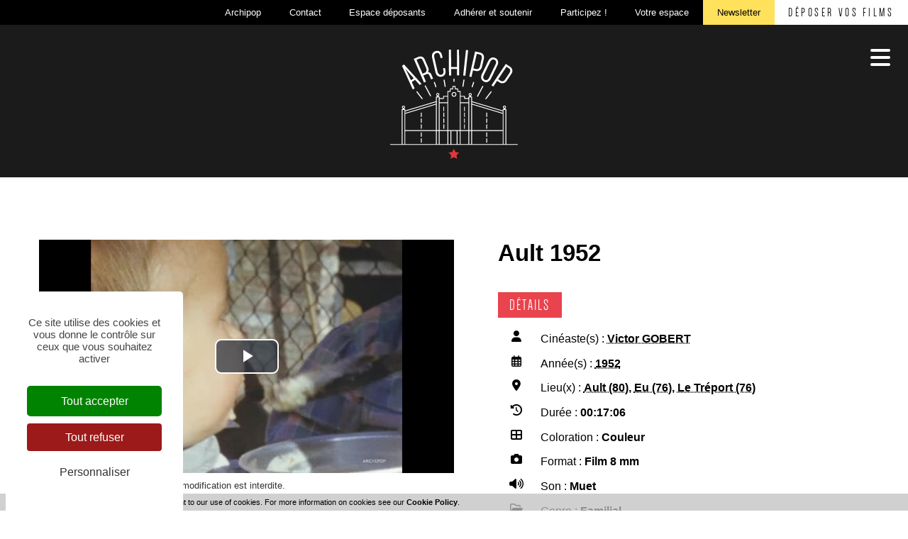

--- FILE ---
content_type: text/html; charset=utf-8
request_url: https://lesfilms.archipop.org/les-films-ault-1952-570-5173-1-0.html
body_size: 10906
content:
<!DOCTYPE html PUBLIC "-//W3C//DTD XHTML 1.0 Transitional//EN" "http://www.w3.org/TR/xhtml1/DTD/xhtml1-transitional.dtd">
<html lang="fr-FR"><head><meta http-equiv="Content-Type" content="text/html; charset=UTF-8"><link rel="stylesheet" href="js/jquery/css/jquery.css"><link rel="stylesheet" href="style-570-1-0-0.css"><title>Ault 1952 - Victor GOBERT - 1952 - Les films - Archipop - Cinéma amateur en Hauts de France</title><link rel="image_src" href="https://diazarchipop.oembed.diazinteregio.org/thumb/p/phototheque_0472FH0026-1952-ault-bateau%20peche-1_200x150.jpg"><link rel="image_src" href="https://diazarchipop.oembed.diazinteregio.org/thumb/p/phototheque_0472FH0026-1952-ault-cafe-1_200x150.jpg"><link rel="image_src" href="https://diazarchipop.oembed.diazinteregio.org/thumb/p/phototheque_0472FH0026-1952-ault-enfant-1_200x150.jpg"><link rel="image_src" href="https://diazarchipop.oembed.diazinteregio.org/thumb/p/phototheque_0472FH0026-1952-ault-panorama-1_200x150.jpg"><link rel="image_src" href="https://diazarchipop.oembed.diazinteregio.org/thumb/p/phototheque_0472FH0026-1952-ault_femme-1_200x150.jpg"><meta name="viewport" content="initial-scale=1.0"><meta name="twitter:card" content="summary"><meta name="twitter:title" content="Ault 1952 - Victor GOBERT - 1952 - Les films - Archipop - Cinéma amateur en Hauts de France"><meta property="og:site_name" content="Ault 1952 - Victor GOBERT - 1952 - Les films - Archipop - Cinéma amateur en Hauts de France"><meta property="og:title" content="Ault 1952 - Victor GOBERT - 1952 - Les films - Archipop - Cinéma amateur en Hauts de France"><meta property="og:type" content="website"><meta name="Content-Language" content="fr-FR"><meta property="og:locale" content="fr_FR"><meta name="Language" content="fr"><meta name="description" content="Les archives privées filmées sont des films amateurs considérés comme inédits. Ils relèvent de la sphère privée : films de famille, films amateurs."><meta name="twitter:description" content="Les archives privées filmées sont des films amateurs considérés comme inédits. Ils relèvent de la sphère privée : films de famille, films amateurs."><meta property="og:description" content="Les archives privées filmées sont des films amateurs considérés comme inédits. Ils relèvent de la sphère privée : films de famille, films amateurs."><meta property="og:image" content="https://diazarchipop.oembed.diazinteregio.org/thumb/p/phototheque_0472FH0026-1952-ault-bateau peche-1_200x150.jpg"><meta name="twitter:image" content="https://diazarchipop.oembed.diazinteregio.org/thumb/p/phototheque_0472FH0026-1952-ault-bateau peche-1_200x150.jpg"><meta property="og:image" content="https://diazarchipop.oembed.diazinteregio.org/thumb/p/phototheque_0472FH0026-1952-ault-cafe-1_200x150.jpg"><meta name="twitter:image" content="https://diazarchipop.oembed.diazinteregio.org/thumb/p/phototheque_0472FH0026-1952-ault-cafe-1_200x150.jpg"><meta property="og:image" content="https://diazarchipop.oembed.diazinteregio.org/thumb/p/phototheque_0472FH0026-1952-ault-enfant-1_200x150.jpg"><meta name="twitter:image" content="https://diazarchipop.oembed.diazinteregio.org/thumb/p/phototheque_0472FH0026-1952-ault-enfant-1_200x150.jpg"><meta property="og:image" content="https://diazarchipop.oembed.diazinteregio.org/thumb/p/phototheque_0472FH0026-1952-ault-panorama-1_200x150.jpg"><meta name="twitter:image" content="https://diazarchipop.oembed.diazinteregio.org/thumb/p/phototheque_0472FH0026-1952-ault-panorama-1_200x150.jpg"><meta property="og:image" content="https://diazarchipop.oembed.diazinteregio.org/thumb/p/phototheque_0472FH0026-1952-ault_femme-1_200x150.jpg"><meta name="twitter:image" content="https://diazarchipop.oembed.diazinteregio.org/thumb/p/phototheque_0472FH0026-1952-ault_femme-1_200x150.jpg"><meta property="og:url" content="https://lesfilms.archipop.org/les-films-ault-1952-570-5173-1-0.html"/><link rel="stylesheet" type="text/css" href="js/tarteaucitron.js-1.19.0/css/tarteaucitron.css" />
<link rel="stylesheet" type="text/css" href="js/tarteaucitron.css" />
<link rel="stylesheet" type="text/css" href="js/simplebar-simplebar-6.2.7/packages/simplebar/dist/simplebar.min.css" />
<link rel="stylesheet" type="text/css" href="js/bower_components/font-awesome/css/all.min.css" />
<link rel="stylesheet" type="text/css" href="js/node_modules/leaflet/dist/leaflet.css" />
<link rel="stylesheet" type="text/css" href="js/node_modules/leaflet.markercluster/dist/MarkerCluster.css" />
<link rel="stylesheet" type="text/css" href="js/node_modules/leaflet.markercluster/dist/MarkerCluster.Default.css" />
<link rel="stylesheet" type="text/css" href="js/bower_components/bootstrap/dist/css/bootstrap.min.css" />
<script type="text/javascript" src="js/combo/list=js/node_modules/leaflet/dist/leaflet.js|js/node_modules/leaflet.markercluster/dist/leaflet.markercluster.js|js/jquery/jquery.js|js/jquery/jquery-ui.js|js/bower_components/bootstrap/dist/js/bootstrap.min.js|js/bower_components/handlebars/handlebars.min.js|js/bower_components/lazysizes/plugins/unveilhooks/ls.unveilhooks.min.js|js/bower_components/lazysizes/lazysizes.min.js|js/simplebar-simplebar-6.2.7/packages/simplebar/dist/simplebar.min.js|plugins/diaPlugins/ArchipopDiaz/js/waypoints/lib/jquery.waypoints.min.js|plugins/diaPlugins/ArchipopDiaz/js/smooth-scroll/dist/smooth-scroll.polyfills.min.js|plugins/diaPlugins/ArchipopDiaz/ArchipopDiaz_public.js|plugins/diaPlugins/Likes/Likes_public.js|js/setHgt.js|js/jquery/jquery.easing.1.3.js|res/outside/1H2V3Vv4/pub.js|js/jquery/fancybox2/jquery.fancybox.js|js/jquery/jquery.mousewheel.min.js|js/jquery/fancybox2/helpers/jquery.fancybox-media.js|js/rollOver.js"></script>
<script type="text/javascript" src="/js/tarteaucitron.js-1.19.0/tarteaucitron.js"></script>
<link rel="shortcut icon" href="files/3/favicon.ico" />
<script type="text/javascript">
        tarteaucitron.cdn = "/js/tarteaucitron.js-1.19.0/";
        tarteaucitron.init({
          "privacyUrl": "", /* Privacy policy url */

          "hashtag": "#tarteaucitron", /* Open the panel with this hashtag */
          "cookieName": "tarteaucitron", /* Cookie name */
    
          "orientation": "popup", /* Banner position (top - bottom) */
       
          "groupServices": false, /* Group services by category */
                           
          "showAlertSmall": false, /* Show the small banner on bottom right */
          "cookieslist": false, /* Show the cookie list */
                           
          "closePopup": false, /* Show a close X on the banner */

          "showIcon": true, /* Show cookie icon to manage cookies */
          //"iconSrc": "", /* Optionnal: URL or base64 encoded image */
          "iconPosition": "BottomRight", /* BottomRight, BottomLeft, TopRight and TopLeft */

          "adblocker": false, /* Show a Warning if an adblocker is detected */
                           
          "DenyAllCta" : true, /* Show the deny all button */
          "AcceptAllCta" : true, /* Show the accept all button when highPrivacy on */
          "highPrivacy": true, /* HIGHLY RECOMMANDED Disable auto consent */
                           
          "handleBrowserDNTRequest": false, /* If Do Not Track == 1, disallow all */

          "removeCredit": false, /* Remove credit link */
          "moreInfoLink": true, /* Show more info link */

          "useExternalCss": true, /* If false, the tarteaucitron.css file will be loaded */
          "useExternalJs": false, /* If false, the tarteaucitron.js file will be loaded */
                          
          "readmoreLink": "", /* Change the default readmore link */

          "mandatory": true, /* Show a message about mandatory cookies */
          "googleConsentMode": true,
        });
tarteaucitron.user.googleFonts = ["Barlow Condensed:400","Montserrat:400,700"];(tarteaucitron.job = tarteaucitron.job || []).push('googlefonts');tarteaucitron.user.gtagUa = 'G-8WVEL1QDFF';
(tarteaucitron.job = tarteaucitron.job || []).push('gtag');
tarteaucitron.user.hotjarId = '3404755';
tarteaucitron.user.HotjarSv = '6';
(tarteaucitron.job = tarteaucitron.job || []).push('hotjar');

        </script>

<script type="text/javascript"><!--
var onLoadFunc = new Array();
onload=process_onLoad;
function process_onLoad()
{
  for (i_process_onLoad=0; i_process_onLoad<onLoadFunc.length ; i_process_onLoad++)
  {
    eval(onLoadFunc[i_process_onLoad]);
  }
}
function popupWindow(url, width, height)
{
  window.open(url,'popupWindow','toolbar=no,location=no,directories=no,status=no,menubar=no,scrollbars=yes,resizable=yes,copyhistory=yes,width='+width+',height='+height+',screenX=150,screenY=150,top=150,left=150').focus();
}
function popupWindowP(url, opts)
{
  window.open(url,'popupWindow',opts).focus();
}
//--></script><!--link href="https://fonts.googleapis.com/css?family=Barlow+Condensed:400|Montserrat:400,700&display=swap" rel="stylesheet"-->
<script type="text/javascript" src="files/3/archipop/ressources/modernizr.min.js"></script>
<style type='text/css'>
@font-face {
  font-family: 'Dense-Regular';
  src: url('files/3/archipop/fonts/Dense_Regular.eot?#iefix') format('embedded-opentype'),  url('files/3/archipop/fonts/Dense_Regular.otf')  format('opentype'),
	     url('files/3/archipop/fonts/Dense_Regular.woff') format('woff'), url('files/3/archipop/fonts/Dense_Regular.ttf')  format('truetype'), url('files/3/archipop/fonts/Dense_Regular.svg#Dense-Regular') format('svg');
  font-weight: normal;
  font-style: normal;
}
</style>
<!-- Matomo -->
<script>
  var _paq = window._paq = window._paq || [];
  /* tracker methods like "setCustomDimension" should be called before "trackPageView" */
  _paq.push(["setExcludedQueryParams", ["diasessid"]]);
  _paq.push(['trackPageView']);
  _paq.push(['enableLinkTracking']);
  (function() {
    var u="https://piwik.diasite.fr/";
    _paq.push(['setTrackerUrl', u+'matomo.php']);
    _paq.push(['setSiteId', '21']);
    var d=document, g=d.createElement('script'), s=d.getElementsByTagName('script')[0];
    g.async=true; g.src=u+'matomo.js'; s.parentNode.insertBefore(g,s);
  })();
</script>
<noscript><p><img src="https://piwik.diasite.fr/matomo.php?idsite=21&amp;rec=1" style="border:0;" alt="" /></p></noscript>
<!-- End Matomo Code -->
<script>
                
                jQuery('document').ready(function() {
                // listen for scroll
				if (jQuery('.entete').length)
				{
                // 1H2V3Vv4
                var positionElementInPage = jQuery('#wrapper').offset().top+1;
                
                jQuery(window).scroll(
                    function() {
                        if (jQuery(window).scrollTop() >= positionElementInPage) {
                            // fixed
                            jQuery('body').addClass("floatableBd");
                        } else {
                            // relative
                            jQuery('body').removeClass("floatableBd");
                        }
                    }
                );

                        if (jQuery(window).scrollTop() >= positionElementInPage) {
                            // fixed
                            jQuery('body').addClass("floatableBd");
                        } else {
                            // relative
                            jQuery('body').removeClass("floatableBd");
                        }

				}
                });
                
              </script></head><body class="useResponsive calqueDynResponsive useCss3Transitions bdFixedOnScroll responsiveMode4 responsiveMode4VersiononSide responsiveFrom2 enteteResponsive1 wrapperResponsive1 currentMenuId_570 currentMenuLevel_3"><script type="text/javascript">
      jQuery(function() {
      jQuery( '.withjQtooltip' ).tooltip({ position: {
      my: "center bottom-20",
      at: "center top" ,
      using: function( position, feedback ) {
      jQuery( this ).css( position );
      jQuery( "<div>" )
      .addClass( "arrow" )
      .addClass( feedback.vertical )
      .addClass( feedback.horizontal )
      .appendTo( this );
      }
      }
      });
      });
    </script><div id="wrapper"><!--responsiveMode = 4--><!--noResponsiveMode4Version--><script type="text/javascript">                      
			function showHide_000444(idElmt)
										 {
			if (jQuery("#"+idElmt).hasClass("hideMenu") || (!jQuery("#"+idElmt).hasClass("showMenu") && !jQuery("#"+idElmt).hasClass("hideMenu")))
			{

			  jQuery("#"+idElmt).addClass("showMenu");
			  jQuery("#"+idElmt).removeClass("hideMenu");jQuery("body").addClass("menuShown");
				jQuery("body").removeClass("menuHidden"); 
			}
			else
			{

			  jQuery("#"+idElmt).addClass("hideMenu");
			  jQuery("#"+idElmt).removeClass("showMenu");jQuery("body").addClass("menuHidden");
				jQuery("body").removeClass("menuShown");jQuery("#"+idElmt).delay(500).queue(function(next){
					jQuery("#"+idElmt).removeClass("hideMenu");
					next();
				});; 
			}
										 }
			
			</script><div class="mobileMainMenu mobileMMAwsFont"><a id="showHideMenun1" href="javascript:showHide_000444('menuN1_000444');%20scroll(0,0);"><i class="fas fa-bars awsFontMenuHidden"></i></a></div><div class="entete enteteHorsCont"><div class="enteteInterne"><div class="compoAss_absolute_default hide_print"><div class="compoAssPadd"><style type="text/css">
		  .compo_PersoH_defaultMenu_default_619 .ligne_000515_1 .colonne_000515_1{float : left; width : 12%;}
  	
		  .compo_PersoH_defaultMenu_default_619 .ligne_000515_1 .colonne_000515_2{float : left; width : 12%;}
  	
		  .compo_PersoH_defaultMenu_default_619 .ligne_000515_1 .colonne_000515_3{float : left; width : 12%;}
  	
		  .compo_PersoH_defaultMenu_default_619 .ligne_000515_1 .colonne_000515_4{float : left; width : 12%;}
  	
		  .compo_PersoH_defaultMenu_default_619 .ligne_000515_1 .colonne_000515_5{float : left; width : 12%;}
  	
		  .compo_PersoH_defaultMenu_default_619 .ligne_000515_1 .colonne_000515_6{float : left; width : 12%;}
  	
		  .compo_PersoH_defaultMenu_default_619 .ligne_000515_1 .colonne_000515_7{float : left; width : 12%;}
  	
		  .compo_PersoH_defaultMenu_default_619 .ligne_000515_1 .colonne_000515_8{float : left; width : 16%;}
  	</style><script type="text/javascript">
          function showHide_000515(cellId) {
            //alert(cellId);
            jQuery('li.opened:not(#'+cellId+')>div.cellule_000515').slideToggle();
            jQuery('li.opened:not(#'+cellId+')').toggleClass('opened');
            jQuery('li#'+cellId+'>div.cellule_000515').slideToggle();
            jQuery('li#'+cellId).toggleClass('opened');
            //;return false;  
          }
        </script><div class="compo_PersoH_defaultMenu_default_619 useResponsive" id="compo_PersoH_defaultMenu_default_619"><ul><li id="cellule_ccid_204"><a href="https://www.archipop.org/archipop-l-association/" target="_blank" title="Archipop"><span>Archipop</span></a></li><li id="cellule_ccid_205"><a href="https://www.archipop.org/contact/" target="_self" title="Contact"><span>Contact</span></a></li><li id="cellule_ccid_206"><a href="https://www.archipop.org/espace-deposant/" target="_self" title="Espace déposants"><span>Espace déposants</span></a></li><li id="cellule_ccid_207"><a href="https://www.archipop.org/adherer/" target="_self" title="Adhérer et soutenir"><span>Adhérer et soutenir</span></a></li><li id="cellule_ccid_218"><a href="https://archipop.org/contribution" target="_self" title="Participez !"><span>Participez !</span></a></li><li id="cellule_ccid_209"><a href="#" onclick="showHide_000515('cellule_ccid_209');return false;" title="S'identifier"><span>Votre espace</span></a><div class="cellule_000515"><div class="ident_default_default_default_15ccid209 intExtV"><div class="identXform"><div class="xform_pres1b_modele1_15ccid209 useResponsive"><script type="text/javascript">
                var tabId_formIdent15Modelccid209 = new Array();
                var tabLabel_formIdent15Modelccid209 = new Array();
                function Valider_formIdent15Modelccid209(from){
		  
      var str='';
		  for (var i=0; i< tabId_formIdent15Modelccid209.length ; i++)
		  {
		    if (document.getElementById(tabId_formIdent15Modelccid209[i]) != null && document.getElementById(tabId_formIdent15Modelccid209[i]).value.length==0)
		    {
		      str = str + "\n" + "Champ \""+tabLabel_formIdent15Modelccid209[i] + "\" obligatoire";
		    }
		  }
          if (typeof(Valider_formIdent15Modelccid209_extra)=='function')
          {
            str += Valider_formIdent15Modelccid209_extra(from);
          }
		  if (str.length)
		  {
		    alert(str);
		    if (from=='onsubmit')
                      return false;
		  }
		  else {
      jQuery("form#formIdent15Modelccid209 a.valider").attr('disabled', true); 
		    if (from=='onsubmit')
		      return true;
		      else
		      document.getElementById('formIdent15Modelccid209').submit();
		      }
                }
              </script><script type="text/javascript">
                function showHideComment_000345(id)
                {
                  if((document.getElementById(id).className=='comment displayed_000345') || (document.getElementById(id).className=='comment')) {
                  document.getElementById(id).className = "comment undisplayed_000345";
                  }else{
                  document.getElementById(id).className = "comment displayed_000345";
                  }
                }
              </script><script type="text/javascript">
                  function resetInputFile(idChamp,idImage)
                  {
                    document.getElementById(idChamp).value="Y";
		    document.getElementById(idImage).src="res/inside/baseForm/components/xform/espaceur.gif";
                    document.getElementById(idImage).alt="";
                    document.getElementById(idImage).innerHTML="";
		  }
		  </script><div class="xformPadd onFocusMode"><div class="xformPaddCell"><form id="formIdent15Modelccid209" action="s-identifier-15-0-0-0.html?referer=1&amp;" onsubmit="return Valider_formIdent15Modelccid209('onsubmit')" method="post"><div class="champsIntsZone"><div class="row" id="rowId_user_login"><div class="label"><div class="labelPadd">Votre courriel</div></div><div class="champ"><div class="champPadd"><table cellspacing="0" cellpadding="0" border="0" class="fixedWidth"><tr><td class="champCell fixedWidth"><input type="text" class="text" id="formIdent15Modelccid209user_login" name="user_login"><script type="text/javascript">
                            tabId_formIdent15Modelccid209.push('formIdent15Modelccid209user_login');
                            tabLabel_formIdent15Modelccid209.push('Votre courriel');
                          </script></td></tr></table></div></div><div class="spacer"></div></div><div class="row" id="rowId_user_passwd"><div class="label"><div class="labelPadd">Votre mot de passe</div></div><div class="champ"><div class="champPadd"><table cellspacing="0" cellpadding="0" border="0" class="fixedWidth"><tr><td class="champCell fixedWidth"><input type="password" autocomplete="new-password" class="text" name="user_passwd"></td></tr></table></div></div><div class="spacer"></div></div></div><div class="clearfix rowSubmit"><div class="rowSubmitPadd"><a class="wFdBts valider" href="javascript:Valider_formIdent15Modelccid209('submit');" title="Se connecter"><span>Se connecter</span></a><input type="image" src="res/inside/baseForm/components/xform/espaceur.gif" value="submit" class="submitInputImage" alt="Se connecter"></div></div></form></div></div></div><script type="text/javascript">
              jQuery(' input,  textarea,  select').focus(function() {
                jQuery(this).parents(".row").addClass("onFocus");
              });
              jQuery(' input,  textarea,  select').blur(function() {
                jQuery(this).parents(".row").removeClass("onFocus");
              });
          
        </script><div class="mdpOublie"><span class="passForgot"><a href="mot-de-passe-oublie-18-0-0-0.html" title="Mot de passe oublié ? / Changer son mot de passe">Mot de passe oublié ? / Changer son mot de passe</a> </span></div><div class="createAccountZone"><a class="wFdBts" href="s-inscrire-503-0-0-0.html" title="S'inscrire en ligne"><span>S'inscrire en ligne</span></a></div></div></div></div></li><li id="cellule_ccid_210"><a href="https://archipop.org/abonnez-vous-a-notre-newsletter/" target="_self" title="Newsletter"><span>Newsletter</span></a></li><li id="cellule_ccid_211"><a href="https://www.archipop.org/deposer-vos-films/" target="_self" title="Déposer vos films"><span>Déposer vos films</span></a></li></ul></div></div></div><div class="bandeauPerso"><script type="text/javascript" src="js/cookieLaw.js"></script><script type="text/javascript">
new CookieLaw(); 
</script><!--<div class="diaLogo" style="height : 180px;"><a href="/" title="Archipop"><span>Archipop</span></a>--><!--<span>P&ocirc;le de l&#39;image en r&eacute;gion Grand Est</span>--><!--</div>-->
<div class="header-wrapper">
<div class="site-branding"><a class="custom-logo-link" href="https://archipop.org/" rel="home"><img alt="Archipop" class="custom-logo" height="282" sizes="(max-width: 330px) 100vw, 330px" src="files/10/logo_archipop_light.svg" srcset="files/10/logo_archipop_light.svg 330w, files/10/logo_archipop_light.svg 300w" width="330" /></a></div>

<nav class="main-nav">
<ul id="primary-nav">
	<li class="menu-archives menu-item menu-item-type-post_type menu-item-object-page menu-item-659 current-menu-item current_page_item" id="menu-item-659"><a href="Les-films-570-0-0-0.html"><span>Les Films</span></a></li>
	<li class="menu-manufacture menu-item menu-item-type-post_type menu-item-object-page menu-item-3429" id="menu-item-3429"><a href="https://archipop.org/manufacture"><span>Cr&eacute;ations</span></a></li>
	<li class="menu-territoires menu-item menu-item-type-post_type menu-item-object-page menu-item-661" id="menu-item-661"><a href="https://archipop.org/des-territoires-des-projets/"><span>Territoires</span><br />
	et Projets</a></li>
	<li class="menu-archijunior menu-item menu-item-type-custom menu-item-object-custom menu-item-142" id="menu-item-142"><a href="https://suzannemartha.archipop.org/" rel="noopener noreferrer" target="_blank"><span>La phototh&egrave;que</span></a></li>
	<li class="menu-actu menu-item menu-item-type-custom menu-item-object-custom menu-item-2267" id="menu-item-2267"><a href="https://archipop.org/actualites-et-agenda/"><span>Actualit&eacute;s<br />
	et Agenda</span></a></li>
	<li class="menu-magazine menu-item menu-item-type-post_type menu-item-object-page menu-item-1720394" id="menu-item-1720394"><a href="https://archipop.org/public-image-unlimited-2/"><span>Le Magazine</span></a></li>
	<!--<li class="menu-pedagogie menu-item menu-item-type-post_type menu-item-object-page menu-item-663" id="menu-item-663"><a href="https://archipop.org/ressources-pedagogiques/"><span>Ressources<br />
	P&eacute;dagogiques</span></a></li>-->
</ul>
</nav>
</div>
</div></div></div><div id="menuN1_000444" class="menuN1 menuN1HorsCont"><div class="mobileMainMenu mobileMainMenuClose mobileMMAwsFont"><a id="showHideMenun2" href="javascript:showHide_000444('menuN1_000444');%20scroll(0,0);"><i class="fas fa-times awsFontMenuShown"></i></a></div><div class="menu_000430_wMV wMV"><!--ID = 10--><ul id="niveau1_000430_wMV" class="niveau1_000430_wMV wMV"><!--y - 570 : CCURRENT--><li id="wmv_br_570" class="br_570 on current br_570_on br_570"><a class="br_570 on current br_570_on" title="Les films" href="les-films-570-0-0-0.html">Les films</a></li><!--y - 630--><li id="wmv_br_630" class="br_630"><a class="br_630" title="Créations" href="https://www.archipop.org/manufacture/">Créations</a></li><!--y - 631--><li id="wmv_br_631" class="br_631"><a class="br_631" title="Territoires et projets" href="https://www.archipop.org/des-territoires-des-projets/">Territoires et projets</a></li><!--y - 632--><li id="wmv_br_632" class="br_632"><a class="br_632" title="Le Magazine" href="https://www.archipop.org/ressources-pedagogiques/">Le Magazine</a></li><!--y - 633--><li id="wmv_br_633" class="br_633"><a class="br_633" title="Actualités et agenda" href="https://www.archipop.org/actualites-et-agenda/">Actualités et agenda</a></li><!--y - 634--><li id="wmv_br_634" class="br_634"><a class="br_634" title="La photothèque" href="https://archipop.org/prochainement-disponible-2/" target="_blank">La photothèque</a></li></ul></div><script type="text/javascript">
            function shSubmenu(id)
            {
				jQuery("#"+id+" > ul").slideToggle();
				jQuery("#"+id+" > div.shSubmenu > a").slideToggle();
            }
            
          </script><div id="menu_000430" class="menu_000430 wMV menu_000430_parent_3 menu_000430_parent_10 menu_000430_id_570 logoShownOnScroll"><div class="menu_000430_padd"><ul class="niveau1_000430 n1_parent_3 n1_parent_10 n1_id_570"><li id="br_570" class="br_570 on br_570_on niv1_000430"><a class="br_570 on current br_570_on" title="Les films" href="les-films-570-0-0-0.html">Les films</a></li><li id="br_630" class="br_630 niv1_000430"><a class="br_630" title="Créations" href="https://www.archipop.org/manufacture/">Créations</a></li><li id="br_631" class="br_631 niv1_000430"><a class="br_631" title="Territoires et projets" href="https://www.archipop.org/des-territoires-des-projets/">Territoires et projets</a></li><li id="br_632" class="br_632 niv1_000430"><a class="br_632" title="Le Magazine" href="https://www.archipop.org/ressources-pedagogiques/">Le Magazine</a></li><li id="br_633" class="br_633 niv1_000430"><a class="br_633" title="Actualités et agenda" href="https://www.archipop.org/actualites-et-agenda/">Actualités et agenda</a></li><li id="br_634" class="br_634 niv1_000430"><a class="br_634" title="La photothèque" href="https://archipop.org/prochainement-disponible-2/" target="_blank">La photothèque</a></li></ul></div></div></div><div class="conteneur" id="conteneur"><!--ImgAccc--><div class="page clearfix"><div class="centralSansMenuG"><div class="centralPadd"><script type="text/javascript">                      
			function showHideAD2024_000444(idElmt)
										 {
			if (jQuery("#"+idElmt).hasClass("hideAd2024") || (!jQuery("#"+idElmt).hasClass("showAd2024") && !jQuery("#"+idElmt).hasClass("hideAd2024")))
			{
			  jQuery("#"+idElmt).addClass("showAd2024");
			  jQuery("#"+idElmt).removeClass("hideAd2024");jQuery("body").addClass("Ad2024Shown");
				jQuery("body").removeClass("Ad2024Hidden"); 
			}
			else
			{
			  jQuery("#"+idElmt).addClass("hideAd2024");
			  jQuery("#"+idElmt).removeClass("showAd2024");jQuery("body").addClass("Ad2024Hidden");
				jQuery("body").removeClass("Ad2024Shown");jQuery("#"+idElmt).delay(500).queue(function(next){
					jQuery("#"+idElmt).removeClass("hideAd2024");
					next();
				});; 
			}
										 }
			
			</script><div class="spacer"></div><div class="currentZone"><div class="currentPadd"><h1 class="titreBranche_000261 hideOnPrint"><span>Les films</span></h1><div class="diaPlugins_default_default_default_570"><div class="ArchipopDiaz_570"><div class="diaInner"><article class="diaFicheIED"><div class="diaVideoMetasZone clearfix searchContentMaxW ficheRow"><div class="diaVideo"><div class="iframeContainer"><iframe width="640" height="390" src="https://diazarchipop.oembed.diazinteregio.org/embed/0470_0479/0472FH0026?feature=oembed" frameborder="0" allowfullscreen allow="autoplay; fullscreen"></iframe></div><div class="diaADmentions">© Archipop. Toute reproduction ou modification est interdite.<br><a target="_blank" href="Mentions-l%C3%A9gales-11-0-0-0.html" title="En savoir plus">En savoir plus</a></div></div><div class="diaMetas"><div class="diaTitresZone"><h1>Ault 1952</h1></div><div class="diaMetasAbs"><div class="diaTitle"><a><span>Détails</span></a></div><ul><li><ul class="clearfix"><li class="pict"><i class="fas fa-user"></i></li><li class="val"><span class="lab">Cinéaste(s) : </span><a href="/js/ajax/diaPlugins/570/ajax/add/director/673" rel="nofollow" title="Victor GOBERT">Victor GOBERT</a></li></ul></li><li><ul class="clearfix"><li class="pict"><i class="far fa-calendar-alt"></i></li><li class="val"><span class="lab">Année(s) : </span><a href="/js/ajax/diaPlugins/570/ajax/add/date/1952" rel="nofollow" title="1952">1952</a></li></ul></li><li><ul class="clearfix"><li class="pict"><i class="fas fa-map-marker-alt"></i></li><li class="val"><span class="lab">Lieu(x) : </span><a href="js/ajax/diaPlugins/570/ajax/add/kwplace/19276" rel="nofollow" title="Ault (80)">Ault (80)</a>, <a href="js/ajax/diaPlugins/570/ajax/add/kwplace/20835" rel="nofollow" title="Eu (76)">Eu (76)</a>, <a href="js/ajax/diaPlugins/570/ajax/add/kwplace/20891" rel="nofollow" title="Le Tréport (76)">Le Tréport (76)</a></li></ul></li><li><ul class="clearfix"><li class="pict"><i class="fas fa-history"></i></li><li class="val"><span class="lab">Durée : </span>00:17:06</li></ul></li><li><ul class="clearfix"><li class="pict"><i class="fas fa-th-large"></i></li><li class="val"><span class="lab">Coloration : </span>Couleur</li></ul></li><li><ul class="clearfix"><li class="pict"><i class="fas fa-camera"></i></li><li class="val"><span class="lab">Format : </span>Film 8 mm</li></ul></li><li><ul class="clearfix"><li class="pict"><i class="fas fa-volume-up"></i></li><li class="val"><span class="lab">Son : </span>Muet</li></ul></li><li><ul class="clearfix"><li class="pict"><i class="far fa-folder-open"></i></li><li class="val"><span class="lab">Genre : </span><a href="/js/ajax/diaPlugins/570/ajax/add/kind/5" rel="nofollow" title="Familial">Familial</a></li></ul></li><li><ul class="clearfix"><li class="pict"><i class="fas fa-database"></i></li><li class="val"><span class="lab">Collection : </span><a href="/js/ajax/diaPlugins/570/ajax/add/fonds/673" rel="nofollow" title="Victor GOBERT">Victor GOBERT</a></li></ul></li><li><ul class="clearfix"><li class="pict"><i class="fab fa-bandcamp"></i></li><li class="val"><span class="lab">Support(s) : </span>0472FH0026</li></ul></li></ul></div></div></div><div class="diaTopBtnsCont"><ul class="searchContentMaxW diaTopBtns onTop"><li><a class="fancyboxIframe selBtn" rel="lightbox[]" href="contribuer-713-0-0-0_popup.html?lightbox=true&amp;init_712_Documentaire_DIAZ_5=5173"><span class="picto"><i class="fas fa-pencil-alt fa-lg"></i></span><span><b>Contribuer</b></span></a></li></ul></div><div class="diaMain clearfix ficheRow"><div class="searchContentMaxW"><div class="diaTitle"><a><span>Description</span></a></div><div class="diaMainText"><div class="Resume"><p>Excursion en famille sur la côte picarde, notamment à Ault et au Tréport. <br><br>1. Ault : promenade en famille sur les hauteurs. <br>Panorama de la côte. <br><br>à 2'55 : Détente à la terrasse d'un café. <br>à 3'33 : rue d'Ault descendant vers la plage. Automobiles d'époque et ancienne. Passage devant le maraicher.<br>à 4'20 : Autre vue d'Ault, les femmes contemplent le panorama depuis les hauteurs.<br><br>2. Le Goûter (à 5'01) (Ault)<br>Enfants jouant dans une cour. Un homme jardine. <br>Une grand-mère donne du riz au lait à l'aide d'une cuillère en bois à un enfant de 2 ans environ.<br><br>3. Le Tréport (à 5'54)<br>Pêcheurs en mer. L'eau est de couleur craie, typique de la côte d'Albâtre. <br>Vues du Tréport.<br><br>4. Promenade familiale à Ault (à 6'47)<br>Panorama la plage (très belle lumière). <br>Amusement en famille sur la plage d'Ault.<br><br>5. A l'Aérodrome Eu Mers-les-Bains Le Tréport (à 10'03)<br>La famille monte à bord d'un petit avion où il est inscrit "Le Touquet", décollage, descente de l'avion.<br>La famille dans l'automobile.<br><br>6. Détente en famille à Ault. (à 13'14)<br>Famille rassemblée dans l'herbe, un enfant pleure, certains jouent aux jeux de sociétés, d'autres lisent, d'autres font des pitreries.<br>On prend le goûter à table en extérieur : banane et cidre.</p></div></div><div class="diaTitle"><a><span>Mots-clés</span></a></div><div class="diaKeywords"><a href="js/ajax/diaPlugins/570/ajax/add/kwtheme/5471" rel="nofollow" title="Aéroport">Aéroport</a><a href="js/ajax/diaPlugins/570/ajax/add/kwtheme/5038" rel="nofollow" title="Automobile">Automobile</a><a href="js/ajax/diaPlugins/570/ajax/add/kwtheme/3602" rel="nofollow" title="Bateau de pêche">Bateau de pêche</a><a href="js/ajax/diaPlugins/570/ajax/add/kwtheme/3439" rel="nofollow" title="Café (lieu public)">Café (lieu public)</a><a href="js/ajax/diaPlugins/570/ajax/add/kwtheme/1109" rel="nofollow" title="Falaise">Falaise</a><a href="js/ajax/diaPlugins/570/ajax/add/kwtheme/2188" rel="nofollow" title="Famille">Famille</a><a href="js/ajax/diaPlugins/570/ajax/add/kwtheme/4538" rel="nofollow" title="Goûter">Goûter</a><a href="js/ajax/diaPlugins/570/ajax/add/kwtheme/4221" rel="nofollow" title="Jeu de société">Jeu de société</a><a href="js/ajax/diaPlugins/570/ajax/add/kwtheme/1092" rel="nofollow" title="Mer">Mer</a><a href="js/ajax/diaPlugins/570/ajax/add/kwtheme/5546" rel="nofollow" title="Rue">Rue</a></div></div></div><div class="searchContentMaxW suggestions ficheRow"><script id="diaSuggest-template" type="text/x-handlebars-template">
				<div class="suggestItem clearfix">
					<a href="{{href}}" title="{{titre}}" class="suggestVisuel"><img src="{{media}}" alt="{{titre}}"></a>
					<a href="{{href}}" title="{{titre}}" class="suggestText">{{titre}}</a>
				</div>
				</script><div class="diaSuggestions" style="display: none;"><div class="diaSectionTit">
						D'autres films peuvent vous intéresser...
					</div><div class="diaSectionCont diaSuggestList" style="display: none;">
						Ici les suggestions...
					</div></div></div></article></div><div class="diaOthersResults"><div class="diaORTitle diaVwritten diaTypo2"><i class="fas fa-arrow-down"></i><span>Autres résultats</span></div><div class="diaContent"><div class="searchContent"><span class="diaTypo2 diaTitre rechercheEnCoursTitle">Ma recherche multi-critères : </span><a href="#" title="Sauvegarder ma recherche" class="saveMySearch">Sauvegarder ma recherche</a></div><div class="searchResult diaListItemOver"></div></div></div></div><script type="text/javascript">
    ArchipopDiaz = new diaArchipopDiaz();
  
    ArchipopDiaz.mid = "570";
    
    ArchipopDiaz.url = "js/ajax/diaPlugins/570/ajax/";
    ArchipopDiaz.mode = "";
    
    ArchipopDiaz.searchEngine = false;
    
    ArchipopDiaz.ref = "";
    ArchipopDiaz.orderByField = "";
    ArchipopDiaz.orderByDir = "";
    
    ArchipopDiaz.likePluginMid = '';
    
    ArchipopDiaz.ficheId = '5173';
    ArchipopDiaz.ficheType = '1';
    jQuery(document).ready(function(){
      ArchipopDiaz.init();
    });
    </script><div id="diaSaveSearchModal" class="modal fade" tabindex="-1" role="dialog"><div class="modal-dialog" role="document"><div class="modal-content"><div class="modal-header"><button type="button" class="close" data-dismiss="modal" aria-label="Close"><span aria-hidden="true">&times;</span></button><h4 class="modal-title">Sauvegarder ma recherche</h4></div><form><div class="modal-body"><div id="saveSearchNew"><div class="form-group"><label for="saveSearchNewName">Nom de votre recherche sauvegardée</label><input type="text" class="form-control" id="saveSearchNewName" placeholder="Nom de la recherche sauvegardée"></div></div></div><div class="modal-footer"><button type="button" class="btn btn-default" data-dismiss="modal">Fermer</button><button type="submit" class="btn btn-primary saveSearchBtn"><i class="fas fa-plus"></i>Valider</button></div></form></div></div></div><div id="diaChooseSelModal" class="modal fade" tabindex="-1" role="dialog"><div class="modal-dialog" role="document"><div class="modal-content"><div class="modal-header"><button type="button" class="close" data-dismiss="modal" aria-label="Close"><span aria-hidden="true">&times;</span></button><h4 class="modal-title">Choix de la sélection</h4></div><div class="modal-body"><div id="selectionList"></div><div id="selectionNew"><form class="form-inline"><div class="form-group"><label for="selectionNewName">Nouvelle sélection</label><input type="text" class="form-control" id="selectionNewName" placeholder="Nom de la sélection"></div><button type="submit" class="btn btn-primary">Valider</button></form></div><div id="selectionConfirm"></div></div><div class="modal-footer"><button type="button" class="btn btn-default" data-dismiss="modal">Fermer</button><button type="button" class="btn btn-primary addSelBtn"><i class="fas fa-plus"></i>Nouvelle sélection</button></div></div></div></div><div id="diaIdentModal" class="modal fade" tabindex="-1" role="dialog"><div class="modal-dialog" role="document"><div class="modal-content"><div class="modal-header"><button type="button" class="close" data-dismiss="modal" aria-label="Close"><span aria-hidden="true">&times;</span></button><h4 class="modal-title">S'identifier</h4></div><div class="modal-body"></div></div></div></div></div></div></div><div class="spacer"></div><div class="hdp"><script type="text/javascript">
      
          onLoadFunc[onLoadFunc.length] = 'jQuery(\'.scrollToTop\').click(function(){jQuery(\'html, body\').animate({scrollTop : 0},800);return false;});';
      
    </script><div class="hdpCpn useAwesomeFont"><a href="#" class="scrollToTop" title="Haut de page"><span><i class="fa fa-chevron-up fa-2x" aria-hidden="true"></i></span></a></div></div></div></div></div></div><script type="text/javascript">
			onLoadFunc[onLoadFunc.length] = 'fancyLightBox()';
			
			function fancyLightBox() {
           // :not('.fancyboxYoutubeI')
	       jQuery("a[rel^=lightbox]:not('.fancyboxSwf'):not('.fancyboxIframe')").fancybox({

                                        'helpers' : { 
                                                      media : {},
                                                      title: {
                                                               type: 'inside' 
                                                             } 
                                                    } 
               });
	       jQuery('a[rel^=lightbox].fancyboxIframe').fancybox({ 'type':'iframe',
                                                                    'beforeLoad' : function() {
                                                                         if (this.element.data('lightbox-width') || this.element.data('lightbox-height'))
                                                                         {
                                                                           this.width  = (this.element.data('lightbox-width'));  
                                                                           this.height = (this.element.data('lightbox-height'));
                                                                           this.autoSize = false;
                                                                           this.autoHeight = false;
                                                                           this.autoWidth = false;
                                                                         }
                                                                         else
                                                                         {
                                                                           this.autoSize = true;
                                                                           this.autoHeight = true;
                                                                           this.autoWidth = true;
                                                                         }
                                                                    }
                                                                  });
	       jQuery('a[rel^=lightbox].fancyboxAjax').fancybox({ 'type':'ajax' });
	       jQuery('a[rel^=lightbox].fancyboxSwf').each( function () { jQuery(this).fancybox({ 'type':'swf','swf':{'wmode':'transparent','allowfullscreen':'true'} })});
	       /*jQuery('a[rel^=lightbox].fancyboxYoutube').each( function () { jQuery(this).fancybox({
								       'openEffect'  : 'none',
							       		'closeEffect' : 'none',
								    'helpers' : { media : {} }
								    }) } );*/
								    }
								    
	  </script></div><div class="compoAss_pdp_default"><div class="compo_PersoH_defaultUltraLight_default_635 useResponsive" id="compo_PersoH_defaultUltraLight_default_635"><div id="ligneId_212_214" class="ligne_000011 clearfix"><div id="cellule_ccid_212" style="width : 25%;" class="colonne_000011"><div class="cellule_000011" id="compoPersoH_635_1_1"><div class="page_default_default2UltraLight_default_636ccid212"><div class="pagePadd"><div class="textPart"><div class="Corps"><p><img alt="Archipop" class="wysiwyg_imgCPCuseResp2" src="files/636/logo_w164.png" style="width: 164px; height: 140px; border-width: 0px; border-style: solid;" /></p>

<p>Archipop<br />
Entrep&ocirc;t et Manufacture<br />
Archives audiovisuelles<br />
Hauts de France</p>

<p>Association loi 1901</p>
</div></div></div></div></div></div><div id="cellule_ccid_214" style="width : 75%;" class="colonne_000011"><div class="cellule_000011" id="compoPersoH_635_1_2"><div class="page_default_default2UltraLight_default_637ccid214"><div class="pagePadd"><div class="textPart"><div class="Corps"><ul class="diaColumns_3">
	<li><a href="https://www.archipop.org/" title="Accueil">Accueil</a></li>
	<li><a href="films-570-0-0-0.html" title="Les films">Les films</a></li>
	<li><a href="https://www.archipop.org/manufacture/" title="La manufacture">La manufacture</a></li>
	<li><a href="https://www.archipop.org/actualites-et-agenda/" title="Actualités et Agenda">Actualit&eacute;s et Agenda</a></li>
	<li><a href="https://www.archipop.org/ressources-pedagogiques/" title="Ressources Pédagogiques">Ressources P&eacute;dagogiques</a></li>
	<li><a href="https://www.archipop.org/des-territoires-des-projets/" title="Des territoires, des projets">Des territoires, des projets</a></li>
	<li><a href="https://www.archipop.org/archipop-l-association/" title="L'association Archipop">L&#39;association Archipop</a></li>
	<li><a href="https://www.archipop.org/prestations/" title="Prestations">Prestations</a></li>
	<li><a href="https://www.archipop.org/histoire-cinema-amateur/" title="Histoire du cinéma amateur">Histoire du cin&eacute;ma amateur</a></li>
	<li><a href="https://www.archipop.org/nos-partenaires/" title="Nos partenaires">Nos partenaires</a></li>
	<li><a href="https://www.archipop.org/adherer/" title="Adhérer et soutenir">Adh&eacute;rer et soutenir</a></li>
	<li><a href="https://www.archipop.org/mecenat/" title="Mécénat">M&eacute;c&eacute;nat</a></li>
	<li><a href="https://www.archipop.org/participez/" title="Participez !">Participez !</a></li>
	<li><a href="https://www.archipop.org/espace-deposant/" title="Espace déposant">Espace d&eacute;posant</a></li>
	<li><a href="https://www.archipop.org/wp-login.php?action=register" title="Créer mon compte Archipop">Cr&eacute;er mon compte Archipop</a></li>
	<li><a href="https://www.archipop.org/newsletter/" title="Newsletter">Newsletter</a></li>
	<li><a href="https://www.archipop.org/contact/" title="Nous contacter">Nous contacter</a></li>
	<li><a href="https://www.archijunior.org/" target="_blank" title="Jouer avec Archijunior">Jouer avec Archijunior</a></li>
</ul>
</div></div></div></div></div></div></div><div id="ligneId_213" class="ligne_000011"><div id="cellule_ccid_213" style="float : none;width : 100%;" class="colonne_000011 alone"><div class="cellule_000011" id="compoPersoH_635_2_1"><div class="page_default_default2UltraLight_default_638ccid213"><div class="pagePadd"><div class="textPart"><div class="Corps"><div class="pdpLogos"><a href="http://www.inedits-europe.org/" target="_blank" title="Aller sur le site de l'association INEDITS"><img alt="INEDITS" src="files/638/logo-inedits-blanc.png" style="padding-left:15px;padding-right:15px;" /> </a> <a href="https://www.piaf-archives.org/" target="_blank" title="Aller sur le site de l'association Archive Valley"> <img alt="PiafImages" src="files/638/piaf-image-300x107.png.webp" style="padding-left:15px;padding-right:15px;" /> </a> <a href="http://fcaff.blogspot.com/" target="_blank" title="Aller sur le site de la Fédération des Cinémathèques et Archives de Films De France"> <img alt="Archive Valley" src="files/638/logo-archivevalley-blanc.png.webp" style="padding-left:15px;padding-right:15px;" /> </a></div>

<p style="text-align: center;"><a href="Mentions-légales-11-0-0-0.html">Mentions l&eacute;gales</a> - <a href="Plan-du-site-12-0-0-0.html">Plan du site</a> - Powered by <a href="https://www.diasite.fr/" target="_blank">diasite</a></p>
</div></div></div></div></div></div></div></div></div></body></html>


--- FILE ---
content_type: text/css;charset=UTF-8
request_url: https://lesfilms.archipop.org/style-570-1-0-0.css
body_size: 36308
content:
 html {font-size:1.1em !important;height:100%;}@media print{html {height:auto !important;}} body {height:100%;font-size:1em !important;text-align:left;background-image:none;background-color:transparent !important;background-repeat:no-repeat;background-position:100% 100%;background-attachment:fixed;background-size:auto;margin-top:0px;margin-bottom:0px;margin-left:0px;margin-right:0px;padding-top:0px;padding-bottom:0px;padding-left:0px;padding-right:0px;} body.responsiveMarg *{box-sizing:border-box;} #wrapper{height:auto !important;margin:0px auto -600px auto;padding:0px 0 0px 0;min-height:100%;overflow:hidden;}@media screen and (max-width:980px) {#wrapper{height:auto;min-height:0px;margin:0px;overflow:hidden;}}@media screen and (max-width:560px) {.responsiveMode2 #wrapper{height:auto;min-height:0px;margin:0;padding:0px 0px 0px 0px;overflow:hidden;}}@media screen and (min-width:561px) and (max-width:980px) {.responsiveMode2 #wrapper{height:auto;min-height:0px;margin:0;padding:0px 0px 0px 0px;overflow:hidden;}}@media screen and (min-width:981px) and (max-width:1280px) {.responsiveMode2.wrapperResponsive2 #wrapper{height:auto;min-height:0px;margin:0;padding:0px 0px 0px 0px;overflow:hidden;}}@media print{#wrapper {height:auto !important;min-height:0 !important;margin:0 !important;}}.responsiveMode4.responsiveMode4VersionfullWidth #wrapper {position:relative;overflow:hidden;}.responsiveMode4.responsiveMode4VersionfullWidth.menuShown #wrapper {overflow:visible;}@media screen and (max-width:980px) {.compoAssWrapperToolsMenu {position:fixed;top:5px;bottom:auto;left:auto;right:60px;z-index:1000;}}@media print{html {font-size:0.9em !important;} body {background-image:none;background-color:#FFFFFF;margin:0;padding:0;}} body.useCss3Transitions div:not([class*=noTransition]), body.useCss3Transitions li:not([class*=noTransition]), body.useCss3Transitions a:not([class*=noTransition]), body.useCss3Transitions span:not([class*=noTransition]), body.useCss3Transitions a img:not([class*=noTransition]), body.useCss3Transitions img:not([class*=noTransition]), body.useCss3Transitions h1:not([class*=noTransition]), body.useCss3Transitions h2:not([class*=noTransition]), body.useCss3Transitions h3:not([class*=noTransition]), body.useCss3Transitions h4:not([class*=noTransition]), body.useCss3Transitions h5:not([class*=noTransition]), body.useCss3Transitions h6:not([class*=noTransition]), body.useCss3Transitions h7:not([class*=noTransition]), body.useCss3Transitions h8:not([class*=noTransition]) {-webkit-transition-property:color, background-color, border-color, opacity, filter;-moz-transition-property:color, background-color, border-color, opacity, filter;-o-transition-property:color, background-color, border-color, opacity, filter;-ms-transition-property:color, background-color, border-color, opacity, filter;transition-property:color, background-color, border-color, opacity, filter;-webkit-transition-duration:0.6s;-moz-transition-duration:0.6s;-o-transition-duration:0.6s;-ms-transition-duration:0.6s;transition-duration:0.6s;} body.useCss3Transitions .withTransition {-webkit-transition-property:color, background-color, border-color, opacity, filter;-moz-transition-property:color, background-color, border-color, opacity, filter;-o-transition-property:color, background-color, border-color, opacity, filter;-ms-transition-property:color, background-color, border-color, opacity, filter;transition-property:color, background-color, border-color, opacity, filter;-webkit-transition-duration:0.6s;-moz-transition-duration:0.6s;-o-transition-duration:0.6s;-ms-transition-duration:0.6s;transition-duration:0.6s;} .conteneur{position:relative;width:100%;max-width:100%;height:auto!important;min-height:auto;height:auto;text-align:left;border:1px #BBBBBB none;border-bottom:1px #BBBBBB none;border-radius:0px 0px 0px 0px;background-color:transparent;background-image:none;background-position:0px 0px;background-repeat:no-repeat;margin-top:0px;margin-bottom:600px;margin-left:auto;margin-right:auto;padding-top:0px;padding-bottom:0px;padding-left:75px;padding-right:75px;box-shadow:none;box-sizing:border-box;-moz-box-sizing:border-box;-webkit-box-sizing:border-box;}@media screen and (max-width:980px) {.conteneur{margin-bottom:10px;}}@media print{.conteneur{position:relative;width:100%;text-align:left;border:none;background-color:#FFFFFF;background-image:none;margin:0px !important;padding:0px;}} .emptyConteneur{position:fixed;top:0;bottom:0;left:0;right:0;background-color:#FFFFFF;width:100%;height:100%;min-height:100%;z-index:1;} .responsiveMode2 .emptyConteneur {display:none;} .responsiveMode3 .emptyConteneur, .responsiveMode4.responsiveMode4VersionfullWidth .emptyConteneur {opacity:0;transition:opacity 0.6s linear;position:absolute;pointer-events:none;}@media screen and (max-width:980px) {.responsiveMode2:not([class*=responsiveFrom2]) .emptyConteneur, body.menuHidden.responsiveMode2:not([class*=responsiveFrom2]) .emptyConteneur {display:none;} body.menuShown.responsiveMode2:not([class*=responsiveFrom2]) .emptyConteneur {display:block;} .responsiveMode3:not([class*=responsiveFrom2]) .emptyConteneur, body.menuHidden.responsiveMode3:not([class*=responsiveFrom2]) .emptyConteneur {opacity:0;} body.menuShown.responsiveMode3:not([class*=responsiveFrom2]) .emptyConteneur {opacity:1;position:fixed;} body.menuHidden.responsiveMode2:not([class*=responsiveFrom2]) .conteneur, body.menuHidden.responsiveMode2:not([class*=responsiveFrom2]) .compoAss_top5_default, body.menuHidden.responsiveMode2:not([class*=responsiveFrom2]) .compoAss_pdp_default {display:block;} body.menuShown.responsiveMode2:not([class*=responsiveFrom2]) .conteneur, body.menuShown.responsiveMode2:not([class*=responsiveFrom2]) .compoAss_top5_default, body.menuShown.responsiveMode2:not([class*=responsiveFrom2]) .compoAss_pdp_default {display:none;} body.menuHidden.responsiveMode2:not([class*=responsiveFrom2]) .conteneur, body.menuHidden.responsiveMode2:not([class*=responsiveFrom2]) .compoAss_top6_default, body.menuHidden.responsiveMode2:not([class*=responsiveFrom2]) .compoAss_pdp_default {display:block;} body.menuShown.responsiveMode2:not([class*=responsiveFrom2]) .conteneur, body.menuShown.responsiveMode2:not([class*=responsiveFrom2]) .compoAss_top6_default, body.menuShown.responsiveMode2:not([class*=responsiveFrom2]) .compoAss_pdp_default {display:none;}}@media screen and (max-width:1320px) {.responsiveMode2.responsiveFrom2 .emptyConteneur, body.menuHidden.responsiveMode2.responsiveFrom2 .emptyConteneur {display:none;} body.menuShown.responsiveMode2.responsiveFrom2 .emptyConteneur {display:block;} .responsiveMode3.responsiveFrom2 .emptyConteneur, body.menuHidden.responsiveMode3.responsiveFrom2 .emptyConteneur {opacity:0;} body.menuShown.responsiveMode3.responsiveFrom2 .emptyConteneur {opacity:1;position:fixed;} .responsiveMode4.responsiveMode4VersionfullWidth.responsiveFrom2 .emptyConteneur, body.menuHidden.responsiveMode4.responsiveFrom2 .emptyConteneur {opacity:0;} body.menuShown.responsiveMode4.responsiveMode4VersionfullWidth.responsiveFrom2 .emptyConteneur {opacity:1;position:fixed;} body.menuHidden.responsiveMode2.responsiveFrom2 .conteneur, body.menuHidden.responsiveMode2.responsiveFrom2 .compoAss_top5_default, body.menuHidden.responsiveMode2.responsiveFrom2 .compoAss_pdp_default {display:block;} body.menuShown.responsiveMode2.responsiveFrom2 .conteneur, body.menuShown.responsiveMode2.responsiveFrom2 .compoAss_top5_default, body.menuShown.responsiveMode2.responsiveFrom2 .compoAss_pdp_default {display:none;} body.menuHidden.responsiveMode2.responsiveFrom2 .conteneur, body.menuHidden.responsiveMode2.responsiveFrom2 .compoAss_top6_default, body.menuHidden.responsiveMode2.responsiveFrom2 .compoAss_pdp_default {display:block;} body.menuShown.responsiveMode2.responsiveFrom2 .conteneur, body.menuShown.responsiveMode2.responsiveFrom2 .compoAss_top6_default, body.menuShown.responsiveMode2.responsiveFrom2 .compoAss_pdp_default {display:none;}} .responsiveMode2.menuAlwaysMob .emptyConteneur, body.menuHidden.responsiveMode2.menuAlwaysMob .emptyConteneur {display:none;} body.menuShown.responsiveMode2.menuAlwaysMob .emptyConteneur {display:block;} .responsiveMode3.menuAlwaysMob .emptyConteneur, body.menuHidden.responsiveMode3.menuAlwaysMob .emptyConteneur {opacity:0;} body.menuShown.responsiveMode3.menuAlwaysMob .emptyConteneur {opacity:1;position:fixed;} .responsiveMode4.responsiveMode4VersionfullWidth .emptyConteneur, body.menuHidden.responsiveMode4.responsiveMode4VersionfullWidth .emptyConteneur {opacity:0;} body.menuShown.responsiveMode4.responsiveMode4VersionfullWidth .emptyConteneur {opacity:1;position:fixed;} body.menuHidden.responsiveMode2.menuAlwaysMob .conteneur, body.menuHidden.responsiveMode2.menuAlwaysMob .compoAss_top5_default, body.menuHidden.responsiveMode2 .compoAss_pdp_default, body.menuHidden.responsiveMode3.menuAlwaysMob .conteneur, body.menuHidden.responsiveMode3.menuAlwaysMob .compoAss_top5_default, body.menuHidden.responsiveMode3 .compoAss_pdp_default, body.menuHidden.responsiveMode4.responsiveMode4VersionfullWidth .conteneur, body.menuHidden.responsiveMode4.responsiveMode4VersionfullWidth .compoAss_top5_default, body.menuHidden.responsiveMode4.responsiveMode4VersionfullWidth .compoAss_pdp_default {display:block;} body.menuShown.responsiveMode2.menuAlwaysMob .conteneur, body.menuShown.responsiveMode2.menuAlwaysMob .compoAss_top5_default, body.menuShown.responsiveMode2.menuAlwaysMob .compoAss_pdp_default, body.menuShown.responsiveMode3.menuAlwaysMob .conteneur, body.menuShown.responsiveMode3.menuAlwaysMob .compoAss_top5_default, body.menuShown.responsiveMode3.menuAlwaysMob .compoAss_pdp_default, body.menuShown.responsiveMode4.responsiveMode4VersionfullWidth .conteneur, body.menuShown.responsiveMode4.responsiveMode4VersionfullWidth .compoAss_top5_default, body.menuShown.responsiveMode4.responsiveMode4VersionfullWidth .compoAss_pdp_default {display:none;} body.menuHidden.responsiveMode2.menuAlwaysMob .conteneur, body.menuHidden.responsiveMode2.menuAlwaysMob .compoAss_top6_default, body.menuHidden.responsiveMode2.menuAlwaysMob .compoAss_pdp_default, body.menuHidden.responsiveMode3.menuAlwaysMob .conteneur, body.menuHidden.responsiveMode3.menuAlwaysMob .compoAss_top6_default, body.menuHidden.responsiveMode4.responsiveMode4VersionfullWidth .compoAss_pdp_default, body.menuHidden.responsiveMode4.responsiveMode4VersionfullWidth .compoAss_top6_default, body.menuHidden.responsiveMode4.responsiveMode4VersionfullWidth .compoAss_pdp_default {display:block;} body.menuShown.responsiveMode2.menuAlwaysMob .conteneur, body.menuShown.responsiveMode2.menuAlwaysMob .compoAss_top6_default, body.menuShown.responsiveMode2.menuAlwaysMob .compoAss_pdp_default, body.menuShown.responsiveMode3.menuAlwaysMob .conteneur, body.menuShown.responsiveMode3.menuAlwaysMob .compoAss_top6_default, body.menuShown.responsiveMode3.menuAlwaysMob .compoAss_pdp_default, body.menuShown.responsiveMode4.responsiveMode4VersionfullWidth .conteneur, body.menuShown.responsiveMode4.responsiveMode4VersionfullWidth .compoAss_top6_default, body.menuShown.responsiveMode4.responsiveMode4VersionfullWidth .compoAss_pdp_default {display:none;} .spacer{clear:both;width:100%;visibility:hidden;margin:0px;padding:0px;height:0px;line-height:0px;font-size:0px;}.clearfix:after, .diaRow:after {content:".";display:block;height:0;clear:both;visibility:hidden;}.clearfix, .diaRow {display:inline-block;}* html .clearfix, * html .diaRow {height:1%;}.clearfix, .diaRow {display:block;}.clearfix:before {display:block !important;content:normal !important;} .diaBars {border:1px #E4E4E4 none;border-bottom:1px #E4E4E4 none;background-color:#E4E4E4;margin-top:0px;margin-bottom:0px;margin-left:auto;margin-right:auto;padding-top:1em;padding-bottom:1em;padding-left:75px;padding-right:75px;max-width:none;box-sizing:border-box;} @media screen and (max-width:560px) {.useResponsive.responsiveMarg .diaBars {padding-top:0px;padding-bottom:0px;padding-left:0px;padding-right:0px;}}@media screen and (min-width:561px) and (max-width:980px) {.useResponsive.responsiveMarg .diaBars {padding-top:0px;padding-bottom:0px;padding-left:0px;padding-right:0px;}} .page{width:100%;max-width:none;padding:0px;min-height:auto;background-color:transparent;background-image:url(res/outside/1H2V3Vv4/modele1/images/espaceur.gif);background-repeat:no-repeat;background-position:0 0;padding:0px 0px 0px 0px;border-radius:0px 0px 0px 0px;margin:0px auto;} .avecCG{background-image:url(res/outside/1H2V3Vv4/modele1/images/espaceur.gif);background-repeat:no-repeat;background-position:0 0;}@media screen and (max-width:980px) {.useResponsive .avecCG{background-image:url(res/outside/1H2V3Vv4/modele1/images/espaceur.gif);background-repeat:no-repeat;background-position:0 0;}} form {margin:0px;padding:0px;} .banniereActusDiv {position:absolute;right:10px;top:38px;} .pageConstDiv {width:100%;text-align:center;} .pageConstDiv div {margin:auto;padding:0px;padding:5px;margin-top:80px;margin-bottom:80px;border-top:1px #CCCCCC solid;border-bottom:1px #CCCCCC solid;width:50%;text-align:center;font-family:Arial, Helvetica, sans-serif;font-size:15px;color:#333333;font-weight:normal;text-decoration:none;} .pageConstDiv span{text-align:center;font-family:Arial, Helvetica, sans-serif;font-size:16px;color:#333333;font-weight:bold;text-decoration:none;} .entete{position:static;width:auto;padding:35px 60px 35px 60px;margin:0px auto;background-image:none;background-color:#1B1B1B;background-repeat:no-repeat;background-position:100% 0;border-radius:0px 0px 0px 0px;} .bdFixedOnScroll.floatableBd .entete{padding:20px 60px 20px 60px;} .entete>.enteteInterne{width:100%;max-width:none;margin:0px auto;padding:0px 0px 0px 0px;box-sizing:border-box;}@media screen and (max-width:560px) {.responsiveMode2 .entete, .responsiveMode3 .entete, .bdFixedOnScroll.floatableBd .entete{padding:0px 60px 30px 60px;} .entete>.enteteInterne{padding:0px 0px 0px 0px;}}@media screen and (min-width:561px) and (max-width:980px) {.responsiveMode2 .entete, .responsiveMode3 .entete, .bdFixedOnScroll.floatableBd .entete{padding:10px 60px 40px 25px;} .entete>.enteteInterne{padding:0px 0px 0px 0px;}}@media screen and (min-width:981px) and (max-width:1280px) {.responsiveMode2.enteteResponsive2 .entete, .responsiveMode3.enteteResponsive2 .entete, .bdFixedOnScroll.floatableBd.enteteResponsive2 .entete{padding:10px 60px 40px 25px;} .entete>.enteteInterne{padding:0px 0px 0px 0px;}} .enteteWithCalq{position:relative;} .enteteWithCalq>.enteteInterne{position:relative;}.useResponsive.useCss3Transitions.bdFixedOnScroll.responsiveMode2.menuShown .entete.enteteWithCalq,.useResponsive.useCss3Transitions.bdFixedOnScroll.responsiveMode3.menuShown .entete.enteteWithCalq {position:absolute;} .enteteHorsCont{position:static;z-index:999;} .entete .mobileMainMenu, .mobileMainMenu{position:absolute;z-index:1001;display:none;} .useResponsive .entete{position:relative;} .useResponsive .enteteHorsCont{position:static;} .useResponsive .entete .mobileMainMenu a, .useResponsive .mobileMainMenu a{display:block;width:35px;height:48px;} .useResponsive .entete .mobileMainMenu a, .useResponsive .mobileMainMenu a{background-position:0px 0px;background-repeat:no-repeat;background-size:35px 96px;background-image:url(files/3/th4/wptouch_menu_dropper_w35_hdpi_white.png);}@media only screen and (-webkit-max-device-pixel-ratio:1.5), only screen and (-o-max-device-pixel-ratio:3/2), only screen and (max--moz-device-pixel-ratio:1.5), only screen and (max-device-pixel-ratio:1.5) {.useResponsive .entete .mobileMainMenu a, .useResponsive .mobileMainMenu a{background-image:url(files/3/th4/wptouch_menu_dropper_w35_mdpi_white.png);}}@media only screen and (-webkit-min-device-pixel-ratio:1.5), only screen and (-o-min-device-pixel-ratio:3/2), only screen and (min--moz-device-pixel-ratio:1.5), only screen and (min-device-pixel-ratio:1.5) {.useResponsive .entete .mobileMainMenu a, .useResponsive .mobileMainMenu a{background-image:url(files/3/th4/wptouch_menu_dropper_w35_hdpi_white.png);}}.useResponsive .entete .mobileMainMenu.mobileMMAwsFont a,.useResponsive .mobileMainMenu.mobileMMAwsFont a,.useResponsive .entete .mobileMainMenu.mobileMMAwsFont.menuHidden a,.useResponsive .mobileMainMenu.mobileMMAwsFont.menuHidden a {background-image:none !important;width:auto !important;height:auto !important;color:#FFFFFF;font-size:32px;text-decoration:none;}.useResponsive .entete .mobileMainMenu.mobileMMAwsFont.menuShown a,.useResponsive .mobileMainMenu.mobileMMAwsFont.menuShown a,.useResponsive .entete .mobileMainMenu.mobileMainMenuClose.mobileMMAwsFont a,.useResponsive .mobileMainMenu.mobileMainMenuClose.mobileMMAwsFont a {color:#000000;}body.menuShown.responsiveMode2 .entete.enteteHorsCont,body.menuShown.responsiveMode3 .entete.enteteHorsCont {z-index:10000;}body.menuShown.responsiveMode2 .mobileMainMenu.menuShown,body.menuShown.responsiveMode3 .mobileMainMenu.menuShown {z-index:10001;}.useResponsive.menuAlwaysMob .entete .mobileMainMenu,.useResponsive.menuAlwaysMob .mobileMainMenu{display:block;right:10px;top:10px;left:auto;bottom:auto;}@media screen and (max-width:980px) {.useResponsive:not([class*=responsiveFrom2]) .entete .mobileMainMenu, .useResponsive:not([class*=responsiveFrom2]) .mobileMainMenu, .useResponsive.menuAlwaysMob:not([class*=responsiveFrom2]) .entete .mobileMainMenu, .useResponsive.menuAlwaysMob:not([class*=responsiveFrom2]) .mobileMainMenu{display:block;right:25px;top:65px;left:auto;bottom:auto;} }@media screen and (max-width:1320px) {.useResponsive.responsiveFrom2 .entete .mobileMainMenu, .useResponsive.responsiveFrom2 .mobileMainMenu, .useResponsive.menuAlwaysMob.responsiveFrom2 .entete .mobileMainMenu, .useResponsive.menuAlwaysMob.responsiveFrom2 .mobileMainMenu, .useResponsive.responsiveFrom2 .entete .mobileMainMenu, .useResponsive.responsiveFrom2 .mobileMainMenu, .useResponsive.menuAlwaysMob.responsiveFrom2 .entete .mobileMainMenu, .useResponsive.menuAlwaysMob.responsiveFrom2 .mobileMainMenu, .useResponsive.responsiveFrom2 .entete .mobileMainMenu, .useResponsive.responsiveFrom2 .mobileMainMenu, .useResponsive.menuAlwaysMob.responsiveFrom2 .entete .mobileMainMenu, .useResponsive.menuAlwaysMob.responsiveFrom2 .mobileMainMenu{display:block;right:25px;top:65px;left:auto;bottom:auto;}} .useResponsive.bdFixedOnScroll.floatableBd.menuAlwaysMob .entete .mobileMainMenu, .useResponsive.bdFixedOnScroll.floatableBd.menuAlwaysMob .mobileMainMenu {display:block;right:25px;top:65px;left:auto;bottom:auto;}@media screen and (max-width:560px) {.useResponsive.responsiveMode2 .entete .mobileMainMenu, .useResponsive.responsiveMode2 .mobileMainMenu, .useResponsive.menuAlwaysMob.responsiveMode2 .entete .mobileMainMenu, .useResponsive.menuAlwaysMob.responsiveMode2 .mobileMainMenu, .useResponsive.responsiveMode3 .entete .mobileMainMenu, .useResponsive.responsiveMode3 .mobileMainMenu, .useResponsive.menuAlwaysMob.responsiveMode3 .entete .mobileMainMenu, .useResponsive.menuAlwaysMob.responsiveMode3 .mobileMainMenu, .useResponsive.responsiveMode4 .entete .mobileMainMenu, .useResponsive.responsiveMode4 .mobileMainMenu, .useResponsive.menuAlwaysMob.responsiveMode4 .entete .mobileMainMenu, .useResponsive.menuAlwaysMob.responsiveMode4 .mobileMainMenu{display:block;right:25px;top:65px;left:auto;bottom:auto;}}@media screen and (min-width:561px) and (max-width:980px) {.useResponsive.responsiveMode2 .entete .mobileMainMenu, .useResponsive.responsiveMode2 .mobileMainMenu, .useResponsive.menuAlwaysMob.responsiveMode2 .entete .mobileMainMenu, .useResponsive.menuAlwaysMob.responsiveMode2 .mobileMainMenu, .useResponsive.responsiveMode3 .entete .mobileMainMenu, .useResponsive.responsiveMode3 .mobileMainMenu, .useResponsive.menuAlwaysMob.responsiveMode3 .entete .mobileMainMenu, .useResponsive.menuAlwaysMob.responsiveMode3 .mobileMainMenu, .useResponsive.responsiveMode4 .entete .mobileMainMenu, .useResponsive.responsiveMode4 .mobileMainMenu, .useResponsive.menuAlwaysMob.responsiveMode4 .entete .mobileMainMenu, .useResponsive.menuAlwaysMob.responsiveMode4 .mobileMainMenu{display:block;right:25px;top:65px;left:auto;bottom:auto;}}@media screen and (min-width:1320px) and (max-width:1320px) {.useResponsive.responsiveMode2.responsiveFrom2 .entete .mobileMainMenu, .useResponsive.responsiveMode2.responsiveFrom2 .mobileMainMenu, .useResponsive.menuAlwaysMob.responsiveMode2.responsiveFrom2 .entete .mobileMainMenu, .useResponsive.menuAlwaysMob.responsiveMode2.responsiveFrom2 .mobileMainMenu, .useResponsive.responsiveMode3.responsiveFrom2 .entete .mobileMainMenu, .useResponsive.responsiveMode3.responsiveFrom2 .mobileMainMenu, .useResponsive.menuAlwaysMob.responsiveMode3.responsiveFrom2 .entete .mobileMainMenu, .useResponsive.menuAlwaysMob.responsiveMode3.responsiveFrom2 .mobileMainMenu, .useResponsive.responsiveMode4.responsiveFrom2 .entete .mobileMainMenu, .useResponsive.responsiveMode4.responsiveFrom2 .mobileMainMenu, .useResponsive.menuAlwaysMob.responsiveMode4.responsiveFrom2 .entete .mobileMainMenu, .useResponsive.menuAlwaysMob.responsiveMode4.responsiveFrom2 .mobileMainMenu{display:block;right:25px;top:65px;left:auto;bottom:auto;}}@media screen and (max-width:1320px) {.useResponsive.responsiveMode4 .entete .mobileMainMenu.mobileMainMenuClose.mobileMMAwsFont, .useResponsive.responsiveMode4 .mobileMainMenu.mobileMainMenuClose.mobileMMAwsFont, .useResponsive.menuAlwaysMob.responsiveMode4 .entete .mobileMainMenu.mobileMainMenuClose.mobileMMAwsFont, .useResponsive.menuAlwaysMob.responsiveMode4 .mobileMainMenu.mobileMainMenuClose.mobileMMAwsFont{display:block;right:10px;top:10px;left:auto;bottom:auto;z-index:1001;position:absolute;}} body.fixedMenuResp.menuShown.responsiveMode2:not([class*=responsiveFrom2]) .entete.enteteHorsCont, body.fixedMenuResp.menuShown.responsiveMode3:not([class*=responsiveFrom2]) .entete.enteteHorsCont {position:fixed;left:0;right:0;} body.fixedMenuResp.menuShown.responsiveMode2:not([class*=responsiveFrom2]) .entete.enteteWithCalq.enteteHorsCont, body.fixedMenuResp.menuShown.responsiveMode3:not([class*=responsiveFrom2]) .entete.enteteWithCalq.enteteHorsCont {position:absolute;left:0;right:0;} body.fixedMenuResp.menuShown.responsiveMode2:not([class*=responsiveFrom2]) .entete .mobileMainMenu, body.fixedMenuResp.menuShown.responsiveMode2:not([class*=responsiveFrom2]) .mobileMainMenu, body.fixedMenuResp.menuShown.responsiveMode3:not([class*=responsiveFrom2]) .entete .mobileMainMenu, body.fixedMenuResp.menuShown.responsiveMode3:not([class*=responsiveFrom2]) .mobileMainMenu {position:fixed;} @media screen and (max-width:1320px) {body.fixedMenuResp.menuShown.responsiveMode2.responsiveFrom2 .entete.enteteHorsCont, body.fixedMenuResp.menuShown.responsiveMode3.responsiveFrom2 .entete.enteteHorsCont {position:fixed;left:0;right:0;} body.fixedMenuResp.menuShown.responsiveMode2.responsiveFrom2 .entete.enteteWithCalq.enteteHorsCont, body.fixedMenuResp.menuShown.responsiveMode3.responsiveFrom2 .entete.enteteWithCalq.enteteHorsCont {position:absolute;left:0;right:0;} body.fixedMenuResp.menuShown.responsiveMode2.responsiveFrom2 .entete .mobileMainMenu, body.fixedMenuResp.menuShown.responsiveMode2.responsiveFrom2 .mobileMainMenu, body.fixedMenuResp.menuShown.responsiveMode3.responsiveFrom2 .entete .mobileMainMenu, body.fixedMenuResp.menuShown.responsiveMode3.responsiveFrom2 .mobileMainMenu {position:fixed;} } .niveauGen{position:absolute;right:5px;top:5px;left:auto;bottom:auto;text-align:right;margin:0px;z-index:10;width:auto;background-color:transparent;background-image:none;background-repeat:no-repeat;background-position:0px 0px;width:auto;height:auto;padding:0px 0px 0px 0px;border-radius:0px 0px 0px 0px;}@media screen and (max-width:980px) {.useResponsive .niveauGen{display:none;}} .menuN0{position:absolute;right:0px;top:20px;left:auto;bottom:auto;text-align:right;margin:0px;padding:0px;z-index:10;display:inline;width:auto;}@media screen and (max-width:980px) {.useResponsive .menuN0{display:none;}} div.menuN1{position:static;z-index:auto;display:block;width:100%;padding:0px;margin:0px;background-color:transparent;border-radius:0px 0px 0px 0px;} div.menuN1.calq{position:absolute;background-color:transparent;width:100%;max-width:none;top:0px;bottom:auto;right:0px;left:auto;z-index:99;} div.menuN1.menuN1HorsCont{position:relative;z-index:20;} div.hideMenu{display:block;} div.showMenu{display:block;}@media screen and (max-width:980px) {.useResponsive:not([class*=responsiveFrom2]) div.menuN1, .useResponsive:not([class*=responsiveFrom2]) div.menuN1.calq{position:absolute;display:none;top:0px;left:0px;background-color:transparent;z-index:1000;width:100%;max-width:100%;} .useResponsive:not([class*=responsiveFrom2]) div.hideMenu, .useResponsive:not([class*=responsiveFrom2]) div.hideMenu.calq{display:none;} .useResponsive:not([class*=responsiveFrom2]) div.showMenu, .useResponsive:not([class*=responsiveFrom2]) div.showMenu.calq{display:block;}}@media screen and (max-width:1320px) {.useResponsive.responsiveFrom2 div.menuN1, .useResponsive.responsiveFrom2 div.menuN1.calq{position:absolute;display:none;top:0px;left:0px;background-color:transparent;z-index:1000;width:100%;max-width:100%;} .useResponsive.responsiveFrom2 div.hideMenu, .useResponsive.responsiveFrom2 div.hideMenu.calq{display:none;} .useResponsive.responsiveFrom2 div.showMenu, .useResponsive.responsiveFrom2 div.showMenu.calq{display:block;}} .useResponsive.menuAlwaysMob div.menuN1, .useResponsive.menuAlwaysMob div.menuN1.calq{position:absolute;display:none;top:0px;left:0px;background-color:transparent;z-index:1000;width:100%;max-width:100%;} .useResponsive.responsiveMode4 div.menuN1, .useResponsive.responsiveMode4 div.menuN1.calq{display:block;} .useResponsive.menuAlwaysMob div.hideMenu, .useResponsive.menuAlwaysMob div.hideMenu.calq{display:none;} .useResponsive.menuAlwaysMob div.showMenu, .useResponsive.menuAlwaysMob div.showMenu.calq{display:block;}@media screen and (max-width:1320px) {.useResponsive.responsiveMode4 div.menuN1, .useResponsive.responsiveMode4 div.menuN1.calq{position:fixed;display:block;top:0px !important;bottom:0px !important;left:auto !important;z-index:1002;width:320px;max-width:none;right:-320px;box-sizing:border-box;padding:1.5em;} .useResponsive.responsiveMode4.responsiveMode4VersionfullWidth div.menuN1, .useResponsive.responsiveMode4.responsiveMode4VersionfullWidth div.menuN1.calq {position:absolute;} .useResponsive.responsiveMode4 div.hideMenu, .useResponsive.responsiveMode4 div.hideMenu.calq{transition:right 1s, transform 1s;display:block;transform:translateX(320px);} .useResponsive.responsiveMode4 div.showMenu, .useResponsive.responsiveMode4 div.showMenu.calq{transition:right 1s, transform 1s;display:block;transform:translateX(-320px);} .useResponsive.responsiveMode4 .menuN1 > .wMV > ul {overflow:auto;height:calc( 100vh - 80px );} .useResponsive.responsiveMode3 div.hideMenu, .useResponsive.responsiveMode3 div.hideMenu.calq{display:block !important;opacity:0;} .useResponsive.responsiveMode3 div.showMenu, .useResponsive.responsiveMode3 div.showMenu.calq{display:block !important;opacity:1;} .useResponsive.responsiveMode3.menuShown .conteneur, .useResponsive.responsiveMode3.menuShown .compoAss_top5_default, .useResponsive.responsiveMode3.menuShown .compoAss_pdp_default {pointer-events:none;} .useResponsive.responsiveMode3.menuShown .conteneur {margin:0 !important;overflow:hidden;height:100vh !important;max-height:100vh !important;} .useResponsive.responsiveMode3.menuShown .compoAss_pdp_default {display:none;}}@media print{div.menuN1 {display:none !important;}} .navigationBarre{margin:0px;padding:0px;} .identificationBarre{margin:0px;padding:0px;} .menu {float:left;width:22%;text-align:left;background-color:transparent;background-image:none;background-repeat:repeat;background-position:0px 0px;padding-top:0px;margin-top:1.5em;margin-left:0%;margin-right:1%;display:inline;border-radius:0px 0px 0px 0px;} .page.menuOnRightSide .menu {float:right;margin-right:0%;margin-left:1%;}@media screen and (max-width:980px) {.useResponsive .menu, .useResponsive .page.menuOnRightSide .menu {display:none;} .useResponsive .menu.hideMenu{display:none;} .useResponsive .menu.showMenu{display:block;}}@media print{.menu {display:none;}} .centralAvMenuG {float:right;width:75%;padding-top:0px;padding-bottom:0px;margin-top:1.5em;margin-left:1%;margin-right:0%;font-family:'Montserrat', sans-serif, sans-serif, sans-serif, sans-serif;font-size:1em;display:inline;}@media screen and (max-width:980px) {.useResponsive .centralAvMenuG {float:none;width:auto;padding-top:0px;padding-bottom:0px;margin-top:1.5em;margin-left:0px;margin-right:0px;font-family:'Montserrat', sans-serif, sans-serif, sans-serif, sans-serif;font-size:1em;display:block;}} .centralAvMenuGAvD2CpAss {float:left;width:48%;margin-left:1%;margin-right:1%;}@media screen and (max-width:980px) {.useResponsive .centralAvMenuGAvD2CpAss {margin-left:0px;margin-right:0px;float:none;width:auto;display:block;}} .page.menuOnRightSide .centralAvMenuG {float:left;margin-right:1%;margin-left:0%;}@media print{.centralAvMenuG {float:none !important;display:block !important;width:auto;margin:0px;padding:0px;}} .centralSansMenuG {padding-top:0px;padding-bottom:0px;margin-top:1.5em;margin-left:0%;margin-right:0%;font-family:'Montserrat', sans-serif, sans-serif, sans-serif, sans-serif;font-size:1em;display:block;} .centralSansMenuGAvD2CpAss {float:left;width:74%;margin-left:0%;margin-right:1%;display:inline;}@media print{.centralSansMenuG {display:block;padding:0px;margin:0px;}}@media screen and (max-width:980px) {.useResponsive .centralSansMenuGAvD2CpAss {float:none;width:auto;display:block;margin:0px;}} .centralPadd {padding:0px 0px 0px 0px;background-color:transparent;background-image:none;background-repeat:no-repeat;background-position:0px 0px;border-style:none;border-color:#BBBBBB;border-top-width:1px;border-right-width:1px;border-bottom-width:1px;border-left-width:1px;border-radius:0px 0px 0px 0px;} .currentZone {display:block;width:100%;min-height:auto;margin:0px 0px 0px 0px;background-color:transparent;} .currentZoneAvecCpAssLR {float:left;min-height:auto;margin:0px 0px 0px 0px;background-color:transparent;} .centralAvMenuG .currentZoneAvecCpAssLR {width:50%;} .centralSansMenuG .currentZoneAvecCpAssLR {width:50%;} .currentZoneAvecCpAssL {float:left;min-height:auto;margin:0px 0px 0px 0px;background-color:transparent;} .centralAvMenuG .currentZoneAvecCpAssL {width:75%;} .centralSansMenuG .currentZoneAvecCpAssL {width:75%;} .currentZoneAvecCpAssR {float:left;min-height:auto;margin:0px 0px 0px 0px;background-color:transparent;} .centralAvMenuG .currentZoneAvecCpAssR {width:75%;} .centralSansMenuG .currentZoneAvecCpAssR {width:75%;}@media print {.centralSansMenuG .currentZoneAvecCpAssL, .centralSansMenuG .currentZoneAvecCpAssR {float:none;width:100%;margin:0;}}@media screen and (max-width:980px) {.useResponsive .currentZoneAvecCpAssLR, .useResponsive .currentZoneAvecCpAssL, .useResponsive .currentZoneAvecCpAssR {float:none;min-height:0;margin:0px 0px 0px 0px;} .useResponsive .centralAvMenuG .currentZoneAvecCpAssLR, .useResponsive .centralSansMenuG .currentZoneAvecCpAssLR, .useResponsive .centralAvMenuG .currentZoneAvecCpAssL, .useResponsive .centralSansMenuG .currentZoneAvecCpAssL, .useResponsive .centralAvMenuG .currentZoneAvecCpAssR, .useResponsive .centralSansMenuG .currentZoneAvecCpAssR {width:auto;}} .currentZone .currentPadd {display:block;margin:0px 0px 0px 0px;padding:0px 0px 0px 0px;background-color:transparent;background-image:none;background-repeat:no-repeat;background-position:0px 0px;border-style:none;border-color:#BBBBBB;border-top-width:1px;border-right-width:1px;border-bottom-width:1px;border-left-width:1px;border-radius:0px 0px 0px 0px;} @media print{.currentZone .currentPadd {display:block;width:100%;overflow:visible !important;margin:0px;padding:0px;background-color:#FFFFFF;}} .currentZoneAvecCpAssLR .currentPadd {padding:0px 8px 0px 8px;margin:0px 0px 0px 0px;background-color:transparent;background-image:none;background-repeat:no-repeat;background-position:0px 0px;border-style:none;border-color:#BBBBBB;border-top-width:1px;border-right-width:1px;border-bottom-width:1px;border-left-width:1px;border-radius:0px 0px 0px 0px;}@media print{.currentZoneAvecCpAssLR .currentPadd {padding:0px 8px 0px 8px;overflow:visible !important;margin:0px 0px 0px 0px;background-color:#FFFFFF;}} .currentZoneAvecCpAssL .currentPadd {padding:0px 0px 0px 8px;margin:0px 0px 0px 0px;background-color:transparent;background-image:none;background-repeat:no-repeat;background-position:0px 0px;border-style:none;border-color:#BBBBBB;border-top-width:1px;border-right-width:1px;border-bottom-width:1px;border-left-width:1px;border-radius:0px 0px 0px 0px;}@media print{.currentZoneAvecCpAssL .currentPadd {padding:0px 0px 0px 8px;overflow:visible !important;margin:0px 0px 0px 0px;background-color:#FFFFFF;}} .currentZoneAvecCpAssR .currentPadd {padding:0px 8px 0px 0px;margin:0px 0px 0px 0px;background-color:transparent;background-image:none;background-repeat:no-repeat;background-position:0px 0px;border-style:none;border-color:#BBBBBB;border-top-width:1px;border-right-width:1px;border-bottom-width:1px;border-left-width:1px;border-radius:0px 0px 0px 0px;}@media print{.currentZoneAvecCpAssR .currentPadd {padding:0px 8px 0px 0px;overflow:visible !important;margin:0px 0px 0px 0px;background-color:#FFFFFF;}}@media screen and (max-width:980px) {.currentZoneAvecCpAssLR .currentPadd, .currentZoneAvecCpAssL .currentPadd, .currentZoneAvecCpAssR .currentPadd {padding-left:0px;padding-right:0px;}} .bdLayer {position:absolute;top:40px;right:0px;bottom:auto;left:auto;clear:both;width:50%;height:auto;z-index:2;} .compoAss_default_default {float:right;overflow:hidden;} .centralAvMenuG .compoAss_default_default {width:25%;} .centralSansMenuG .compoAss_default_default {width:25%;} .compoAss_default_default2024 {position:absolute;display:block;top:0px !important;left:auto !important;z-index:1002;width:320px;max-width:none;right:-320px;box-sizing:border-box;background-color:#FFFFFF;transform:none;transition:right 1s, transform 1s;box-shadow:-5px 0px 5px rgba(0, 0, 0, 0.1);padding-top:1.5em;} .compoAss_default_default2024 .compoAssPadd {position:relative;} div.showAd2024 {transition:right 1s, transform 1s !important;transform:translateX(-320px);} div.hideAd2024 {transition:right 1s, transform 1s !important;transform:translateX(320px);} .showHideSearchBtn {color:#000000;display:block;position:absolute;left:-50px;top:0;box-shadow:-5px 0px 5px rgba(0, 0, 0, 0.1);background-color:#FFFFFF;width:50px;height:50px;} .showHideSearchBtn > span {display:block;position:absolute;left:50%;top:50%;transform:translate(-50%, -50%);}@media print {.compoAss_default_default, .centralAvMenuG .compoAss_default_default, .centralSansMenuG .compoAss_default_default {float:none;width:100%;overflow:visible !important;display:block;}} .compoAss_default_default .compoAssPadd{padding-left:1%;overflow:hidden;}@media print{.compoAss_default_default .compoAssPadd{padding-left:1%;overflow:visible !important;}} .compoAss_left_default {float:left;overflow:hidden;} .centralAvMenuG .compoAss_left_default {width:25%;} .centralSansMenuG .compoAss_left_default {width:25%;}@media print {.compoAss_left_default, .centralAvMenuG .compoAss_left_default, .centralSansMenuG .compoAss_left_default {float:none;width:100%;overflow:visible !important;}} .compoAss_left_default .compoAssPadd{padding-right:0;overflow:hidden;}@media print{.compoAss_left_default .compoAssPadd{padding-right:0;overflow:visible !important;display:block;}}@media screen and (max-width:980px) {.useResponsive .compoAss_default_default, .useResponsive .compoAss_left_default {float:none;} .useResponsive .centralAvMenuG .compoAss_default_default, .useResponsive .centralSansMenuG .compoAss_default_default, .useResponsive .centralAvMenuG .compoAss_left_default, .useResponsive .centralSansMenuG .compoAss_left_default {width:auto;} .useResponsive .compoAss_default_default .compoAssPadd {padding-left:0px;} .useResponsive .compoAss_left_default .compoAssPadd {padding-right:0px;} .useResponsive .compoAss_left_default {display:block;margin-bottom:0px;} .useResponsive .compoAss_default_default {display:block;margin-top:0px;}} .compoAss_top_default {clear:both;width:100%;padding-bottom:1%;}@media print {.compoAss_top_default {display:block;}} .compoAss_top_default .compoAssPadd{display:block;width:100%;} .compoAss_top2_default {clear:both;width:100%;padding-bottom:8px;} .compoAss_top2h_default {clear:both;width:100%;padding-bottom:8px;}@media print {.compoAss_top2_default {display:block;} .compoAss_top2h_default {display:block;}} .compoAss_top2_default .compoAssPadd, .compoAss_top2h_default .compoAssPadd{display:block;width:100%;} .compoAss_top3_default {clear:both;width:100%;}@media print {.compoAss_top3_default {display:block;}} .compoAss_top3_default .compoAssPadd{display:block;width:100%;} .compoAss_absolute_default {position:absolute;top:0px;right:0px;bottom:auto;left:0px;clear:both;width:100%;height:auto;z-index:100;}@media print {.compoAss_absolute_default {display:block;}} .compoAss_absolute_default .compoAssPadd{display:block;width:100%;} .compoAss_absoluteInBd_default {position:absolute;top:0px;right:0px;bottom:auto;left:0px;clear:both;width:100%;height:auto;z-index:100;}@media screen and (max-width:560px) {body.responsiveCpAssBd .compoAss_absolute_default{top:0px;right:0px;bottom:auto;left:auto;} body.responsiveCpAssBd .compoAss_absoluteInBd_default{top:0px;right:0px;bottom:auto;left:auto;}}@media screen and (min-width:561px) and (max-width:980px) {body.responsiveCpAssBd .compoAss_absolute_default{top:0px;right:0px;bottom:auto;left:auto;} body.responsiveCpAssBd .compoAss_absoluteInBd_default{top:0px;right:0px;bottom:auto;left:auto;}}@media screen and (min-width:981px) and (max-width:1170px) {body.responsiveCpAssBd .compoAss_absolute_default{top:0px;right:0px;bottom:auto;left:auto;} body.responsiveCpAssBd .compoAss_absoluteInBd_default{top:0px;right:0px;bottom:auto;left:auto;}} .compoAss_bottom_default {clear:both;width:100%;padding-top:1%;}@media print {.compoAss_bottom_default {display:block;}} .compoAss_bottom_default .compoAssPadd{display:block;width:100%;} .compoAss_bottom2_default {clear:both;width:100%;margin-top:8px;}@media print {.compoAss_bottom2_default {display:block;}} .compoAss_bottom2_default .compoAssPadd{display:block;width:100%;} .compoAss_bottom3_default {clear:both;width:100%;margin-top:8px;}@media print {.compoAss_bottom3_default {display:block;}} .compoAss_bottom3_default .compoAssPadd{display:block;width:100%;} .compoAss_surMenu_default {clear:both;width:100%;padding-bottom:1%;} .compoAss_sousMenu_default .compoAssPadd{display:block;width:100%;}@media screen and (max-width:980px) {.useResponsive .compoAss_surMenu_default {display:none;}} .compoAss_sousMenu_default {clear:both;width:100%;padding-top:1%;} .compoAss_sousMenu_default .compoAssPadd{display:block;width:100%;}@media screen and (max-width:980px) {.useResponsive .compoAss_sousMenu_default {display:none;}} .compoAss_aDroite2_default {float:right;width:22%;border-style:none;border-color:#BBBBBB;border-top-width:0px;border-bottom-width:0px;border-left-width:0px;border-right-width:0px;background-color:transparent;background-image:none;background-position:0px 0px;background-repeat:no-repeat;margin-top:1.5em;margin-bottom:0px;margin-left:1%;margin-right:0%;padding-top:0px;padding-bottom:0px;padding-left:0px;padding-right:0px;border-radius:0px 0px 0px 0px;display:inline;}@media screen and (max-width:980px) {.useResponsive .compoAss_aDroite2_default {float:none;width:auto;display:block;margin:0px;}}@media print {.compoAss_aDroite2_default {display:none;}} .compoAss_aDroite2_default .compoAssPadd{display:block;width:100%;}@media print{.compoAssWrapperFirst {display:none !important;}} .compoAss_pdp_default {position:static;bottom:0px;width:100%;max-width:100%;height:auto;min-height:50px;text-align:left;border-style:none;border-color:#BBBBBB;border-top-width:0px;border-bottom-width:0px;border-left-width:0px;border-right-width:0px;background-color:#1c1c1c;background-image:none;background-position:0px 0px;background-repeat:no-repeat;margin-top:0px;margin-bottom:0px;margin-left:auto;margin-right:auto;padding-top:0px;padding-bottom:0px;padding-left:0px;padding-right:0px;border-radius:0px 0px 0px 0px;} .compoAss_pdp_default.pdpInBox {width:auto;margin-top:0px;margin-bottom:0px;margin-left:auto;margin-right:auto;padding-top:0px;padding-bottom:0px;padding-left:0px;padding-right:0px;}@media screen and (max-width:980px) {.compoAss_pdp_default {min-height:0px;}}@media print {.compoAss_absolute_default {}} .compoAss_pdp_default .poweredByDiasite{font-family:'Montserrat', sans-serif, sans-serif, sans-serif, sans-serif;color:#999999;font-size:1em;font-weight:normal;text-decoration:none;text-align:right;} .compoAss_pdp_default .poweredByDiasite a{color:#333333;font-weight:bold;text-decoration:none;} .compoAss_pdp_default .poweredByDiasite a:hover{color:#000000;text-decoration:none;}@media print{.compoAss_pdp_default {display:none !important;} #cookieLaw_cAlert {display:none !important;}} .compoAss_inCpStrLayer_default{background-color:transparent;} #diasiteCalqueDyn {margin:0;padding:0;position:fixed !important;position:absolute;z-index:998 !important;} #diasiteCalqueDyn a#bt_close {position:absolute;top:8px;cursor:pointer;} #diasiteCalqueDyn a#bt_show {position:absolute;top:40px;cursor:pointer;} #diasiteCalqueDyn a#bt_hide {position:absolute;top:54px;cursor:pointer;} #diasiteCalqueDyn a#bt_close, #diasiteCalqueDyn a#bt_show, #diasiteCalqueDyn a#bt_hide, #diasiteCalqueDyn.left a#bt_close, #diasiteCalqueDyn.left a#bt_show, #diasiteCalqueDyn.left a#bt_hide {right:8px;} #diasiteCalqueDyn.right a#bt_close, #diasiteCalqueDyn.right a#bt_show, #diasiteCalqueDyn.right a#bt_hide {left:8px;} #diasiteCalqueDyn a#bt_close img, #diasiteCalqueDyn a#bt_show img, #diasiteCalqueDyn a#bt_hide img{border:none;}@media screen and (max-width:980px) {.calqueDynResponsive #diasiteCalqueDyn {position:static !important;width:auto !important;left:auto !important;right:auto !important;} .calqueDynResponsive a#bt_show, .calqueDynResponsive a#bt_hide, .calqueDynResponsive a#bt_close {display:none !important;} .calqueDynResponsive a#bt_close {right:10px !important;left:auto !important;top:10px !important;background-color:#FFFFFF;z-index:999;} .calqueDynResponsive #diasiteCalqueDyn > div{padding:0px !important;}}@media print {#diasiteCalqueDyn {display:none;}} .compoAssNav {position:fixed;width:100%;height:100%;top:0px;left:0px;overflow:hidden;z-index:0;} .useResponsive .compoAss_enMenuMobile_default{display:none;}@media screen and (max-width:980px) {.useResponsive .compoAss_enMenuMobile_default{position:fixed;display:none;top:0px;left:0px;padding:0px;margin:0px;float:none;width:100%;z-index:1000;} .useResponsive .compoAss_enMenuMobile_default.hideMenu{display:none;} .useResponsive .compoAss_enMenuMobile_default.showMenu{display:block;}} .cpStrLayer {position:fixed;width:100%;height:auto;top:0px;right:auto;bottom:auto;left:0px;z-index:999;}@media (max-width:980px) {body.useResponsive .cpStrLayer {display:block;}} .compoAss_freeAbsolutePage_default {position:absolute;width:auto;height:auto;top:0px;right:0px;bottom:0px;left:0px;}.menuFixedOnScroll.floatableMenu:not([class*=responsiveMarg]) div.menuN1.menuN1HorsCont {position:fixed;top:0px;} body.menuFixedOnScroll.floatableMenu:not([class*=menuShown]) div.menuN1.menuN1HorsCont {box-shadow:0px 5px 5px -6px #000000;}.menuFixedOnScroll.floatableMenu:not([class*=responsiveMarg]) .entete {margin-top:0px;}@media screen and (min-width:1320px) {.useResponsive.responsiveMode2.responsiveMarg.menuFixedOnScroll.floatableMenu div.menuN1.menuN1HorsCont {position:fixed;top:0px;} body.useResponsive.responsiveMode2.responsiveMarg.menuFixedOnScroll.floatableMenu:not([class*=menuShown]) div.menuN1.menuN1HorsCont {box-shadow:0px 5px 5px -6px #000000;}.useResponsive.responsiveMode2.responsiveMarg.menuFixedOnScroll.floatableMenu .entete {margin-top:0px;}}@media screen and (min-width:0px) and (max-width:980px) {body.menuFixedOnScroll.floatableMenu:not([class*=menuShown]) .entete, body.menuFixedOnScroll.floatableMenu:not([class*=menuShown]) .entete.enteteHorsCont {box-shadow:0px 5px 5px -6px #000000;} .menuFixedOnScroll div.menuN1.menuN1HorsCont {top:0px;} .floatableMenu.menuFixedOnScroll div.menuN1.menuN1HorsCont.showMenu {position:absolute;} .floatableMenu.menuFixedOnScroll:not([class*=responsiveMarg]) .entete {margin-top:0px;} .floatableMenu.menuFixedOnScroll #wrapper {margin-top:0px;} }@media screen and (min-width:981px) and (max-width:1280px) {.floatableMenu.menuFixedOnScroll.wrapperResponsive2 #wrapper {margin-top:0px;}} .bdFixedOnScroll.floatableBd .entete, .bdFixedOnScroll.floatableBd .entete.enteteHorsCont {position:fixed;left:0px;right:0px;top:0px;z-index:10;box-shadow:0px 5px 5px -6px #000000;} .bdFixedOnScroll.floatableBd .mobileMainMenu {position:fixed;} .bdFixedOnScroll.floatableBd .entete {margin-top:0px;} .floatableBd.bdFixedOnScroll #wrapper {margin-top:0px;padding-top:0px;} .floatableBd.bdFixedOnScroll.menuShown #wrapper {margin-top:0;padding:0;} .responsiveMode4.floatableBd.bdFixedOnScroll #wrapper {margin-top:0px;padding-top:0px;} @media screen and (min-width:0px) and (max-width:980px) {.bdFixedOnScroll .entete, .bdFixedOnScroll .entete.enteteHorsCont {position:fixed;left:0px;right:0px;top:0px;z-index:10;box-shadow:0px 5px 5px -6px #000000;} .bdFixedOnScroll .mobileMainMenu {position:fixed;} .bdFixedOnScroll .conteneur, .floatableBd.bdFixedOnScroll #wrapper {margin-top:0px;} .floatableBd.bdFixedOnScroll #wrapper {padding-top:0px;} .responsiveMode4.bdFixedOnScroll .conteneur, .responsiveMode4.floatableBd.bdFixedOnScroll #wrapper {margin-top:0px;} .responsiveMode4.floatableBd.bdFixedOnScroll #wrapper {padding-top:0px;} } @media screen and (min-width:981px) and (max-width:1280px) {.floatableBd.bdFixedOnScroll.wrapperResponsive2 #wrapper {margin-top:0px;padding-top:0px;} } .diaToShowWhenVisible_ {opacity:0;-webkit-transition-property:opacity, filter !important;-moz-transition-property:opacity, filter !important;-o-transition-property:opacity, filter !important;-ms-transition-property:opacity, filter !important;transition-property:opacity, filter !important;-webkit-transition-duration:0.8s;-moz-transition-duration:0.8s;-o-transition-duration:0.8s;-ms-transition-duration:0.8s;transition-duration:0.8s;-webkit-transition-delay:500ms;-moz-transition-delay:500ms;-o-transition-delay:500ms;-ms-transition-delay:500ms;transition-delay:500ms;} .diaStartAnimation_ {opacity:1;}@-webkit-keyframes fadeIn {0% {opacity:0;} 100% {opacity:1;}}@keyframes fadeIn {0% {opacity:0;} 100% {opacity:1;}}.fadeIn {-webkit-animation-name:fadeIn;animation-name:fadeIn;}@-webkit-keyframes fadeInDown {0% {opacity:0;-webkit-transform:translate3d(0,-100%,0);transform:translate3d(0,-100%,0);} 100% {opacity:1;-webkit-transform:none;transform:none;}}@keyframes fadeInDown {0% {opacity:0;-webkit-transform:translate3d(0,-100%,0);transform:translate3d(0,-100%,0);} 100% {opacity:1;-webkit-transform:none;transform:none;}}.fadeInDown {-webkit-animation-name:fadeInDown;animation-name:fadeInDown;}@-webkit-keyframes fadeInLeft {0% {opacity:0;-webkit-transform:translate3d(-100%,0,0);transform:translate3d(-100%,0,0) } 100% {opacity:1;-webkit-transform:none;transform:none;}}@keyframes fadeInLeft {0% {opacity:0;-webkit-transform:translate3d(-100%,0,0);transform:translate3d(-100%,0,0);} 100% {opacity:1;-webkit-transform:none;transform:none;}}.fadeInLeft {-webkit-animation-name:fadeInLeft;animation-name:fadeInLeft;}@-webkit-keyframes fadeInRight {0% {opacity:0;-webkit-transform:translate3d(100%,0,0);transform:translate3d(100%,0,0);} 100% {opacity:1;-webkit-transform:none;transform:none;}}@keyframes fadeInRight {0% {opacity:0;-webkit-transform:translate3d(100%,0,0);transform:translate3d(100%,0,0);} 100% {opacity:1;-webkit-transform:none;transform:none;}}.fadeInRight {-webkit-animation-name:fadeInRight;animation-name:fadeInRight;}@-webkit-keyframes fadeInUp {0% {opacity:0;-webkit-transform:translate3d(0,100%,0);transform:translate3d(0,100%,0);} 100% {opacity:1;-webkit-transform:none;transform:none;}}@keyframes fadeInUp {0% {opacity:0;-webkit-transform:translate3d(0,100%,0);transform:translate3d(0,100%,0);} 100% {opacity:1;-webkit-transform:none;transform:none;}}.fadeInUp {-webkit-animation-name:fadeInUp;animation-name:fadeInUp;}@-webkit-keyframes fadeInUp25 {0% {opacity:0;-webkit-transform:translate3d(0,25%,0);transform:translate3d(0,25%,0);} 100% {opacity:1;-webkit-transform:none;transform:none;}}@keyframes fadeInUp25 {0% {opacity:0;-webkit-transform:translate3d(0,25%,0);transform:translate3d(0,25%,0);} 100% {opacity:1;-webkit-transform:none;transform:none;}}.fadeInUp25 {-webkit-animation-name:fadeInUp25;animation-name:fadeInUp25;}@-webkit-keyframes fadeInUp50 {0% {opacity:0;-webkit-transform:translate3d(0,50%,0);transform:translate3d(0,50%,0);} 100% {opacity:1;-webkit-transform:none;transform:none;}}@keyframes fadeInUp50 {0% {opacity:0;-webkit-transform:translate3d(0,50%,0);transform:translate3d(0,50%,0);} 100% {opacity:1;-webkit-transform:none;transform:none;}}.fadeInUp50 {-webkit-animation-name:fadeInUp50;animation-name:fadeInUp50;}.diaToShowWhenVisible {opacity:0;} .diaStartAnimation {opacity:1;-webkit-animation-duration:0.8s;animation-duration:0.8s;-webkit-animation-fill-mode:both;animation-fill-mode:both;} .diaToShowWhenVisible:not(.diaStartAnimation) {-webkit-animation:none;-o-animation:none;animation:none;}.diaAnimationDurationShort {-webkit-animation-duration:0.4s;animation-duration:0.4s;}.diaAnimationDurationAverage {-webkit-animation-delay:0.8s;animation-delay:0.8s;}.diaAnimationDurationLong {-webkit-animation-delay:1.2s;animation-delay:1.2s;}.diaAnimationDelayExtraShort {-webkit-animation-delay:0.25s;animation-delay:0.25s;}.diaAnimationDelayShort {-webkit-animation-delay:0.5s;animation-delay:0.5s;}.diaAnimationDelayShortAverage {-webkit-animation-delay:0.75s;animation-delay:0.75s;}.diaAnimationDelayAverage {-webkit-animation-delay:1s;animation-delay:1s;}.diaAnimationDelayAverageLong {-webkit-animation-delay:1.25s;animation-delay:1.25s;}.diaAnimationDelayLong {-webkit-animation-delay:1.5s;animation-delay:1.5s;} .Ancre {padding:0px;margin:0px;line-height:0px;font-size:0px;} a:not([href])[name]:target, a:not([href])[id]:target, .diaAncre:target {display:inline-block;scroll-margin-top:125px !important;padding-top:125px !important;margin-top:-125px !important;} @media screen and (max-width:560px) {a:not([href])[name]:target, a:not([href])[id]:target, .diaAncre:target {display:inline-block;scroll-margin-top:80px !important;padding-top:80px !important;margin-top:-80px !important;} } @media screen and (min-width:561px) and (max-width:980px) {a:not([href])[name]:target, a:not([href])[id]:target, .diaAncre:target {display:inline-block;scroll-margin-top:80px !important;padding-top:80px !important;margin-top:-80px !important;} }body.useResponsive iframe, body.useResponsive embed {max-width:100%;}.useResponsive img:not([class*=fixedWidth]) {height:auto !important;max-width:100%;}@media screen and (max-width:560px) {html {font-size:0.9em !important;}}@media screen and (min-width:561px) and (max-width:980px) {html {font-size:0.95em !important;}} .useResponsive .hide_laptop {display:none !important;}@media (max-width:980px) {body.useResponsive, .useResponsive element1, .useResponsive element2 {width:auto;margin:0;padding:0;} .useResponsive img {-webkit-box-sizing:border-box;-moz-box-sizing:border-box;box-sizing:border-box;} .useResponsive img:not([class*=fixedWidth]) {height:auto !important;} .useResponsive img:not([class*=fixedWidth]), .useResponsive table:not([class*=fixedWidth]), .useResponsive th:not([class*=fixedWidth]), .useResponsive td:not([class*=fixedWidth]), .useResponsive blockquote:not([class*=fixedWidth]), .useResponsive code:not([class*=fixedWidth]), .useResponsive pre:not([class*=fixedWidth]), .useResponsive textarea:not([class*=fixedWidth]), .useResponsive input:not([class*=fixedWidth]), .useResponsive iframe:not([class*=fixedWidth]), .useResponsive object:not([class*=fixedWidth]), .useResponsive embed:not([class*=fixedWidth]), .useResponsive video:not([class*=fixedWidth]) {max-width:100% !important;} .useResponsive textarea, .useResponsive table, .useResponsive td, .useResponsive th, .useResponsive code, .useResponsive pre, .useResponsive samp {word-wrap:break-word;-webkit-hyphens:auto;-moz-hyphens:auto;hyphens:auto;} .useResponsive code, .useResponsive pre, .useResponsive samp {white-space:pre-wrap;} .useResponsive table:not([class*=fixedWidth]), .useResponsive td:not([class*=fixedWidth]), .useResponsive th:not([class*=fixedWidth]) {width:auto !important;} .useResponsive element1, .useResponsive element2 {float:none;width:auto;} .useResponsive .hide_mobile {display:none !important;} .useResponsive .hide_laptop {display:inline-block !important;} .useResponsive .leaflet-container img:not([class*=fixedWidth]) {max-width:none !important;}} @media (max-width:560px) {.useResponsive .hide_mobile_min {display:none !important;} } .showAsBlock_print {display:none !important;}.showAsInlineBlock_print {display:none !important;}@media print{.hide_print {display:none !important;}.showAsBlock_print {display:block !important;}.showAsInlineBlock_print {display:inline-block !important;}}.modal-backdrop {z-index:1040 !important;}.modal {z-index:1050 !important;}*{box-sizing:border-box;} .compoAss_top3_default, .diaBars {margin-left:-75px;margin-right:-75px;width:auto;} .page {padding-bottom:2em;} .centralSansMenuG {max-width:1240px;margin-left:auto;margin-right:auto;} div.menuN1.menuN1HorsCont {position:fixed;right:14em;left:30em;top:20px;z-index:1000000;width:auto;} @media screen and (min-width:980px) and (max-width:1360px) {div.menuN1.menuN1HorsCont {left:220px;} } @media screen and (max-width:560px) {div.menuN1.menuN1HorsCont {left:150px;} .conteneur, .diaBars {padding-left:10px;padding-right:10px;} .compoAss_absoluteInBd_default {left:90px;} .compoAss_top3_default, .diaBars {margin-left:-10px;margin-right:-10px;width:auto;} } @media screen and (min-width:561px) and (max-width:980px) {.conteneur, .diaBars {padding-left:35px;padding-right:35px;} .compoAss_top3_default, .diaBars {margin-left:-35px;margin-right:-35px;width:auto;} } .useResponsive .entete.enteteHorsCont {position:fixed;left:0;right:0;} .floatableBd.useResponsive .entete.enteteHorsCont {background-color:#1B1B1B;box-shadow:0px 0px 5px rgba(0,0,0,0.25);} .useResponsive .conteneur {-webkit-transition:margin-top 0.25s linear;-moz-transition:margin-top 0.25s linear;-o-transition:margin-top 0.25s linear;transition:margin-top 0.25s linear;margin-top:250px;} .floatableBd.useResponsive .conteneur {margin-top:120px;} .centralSansMenuG .compoAss_left_default {width:320px;padding-right:2em;box-sizing:border-box;} .centralSansMenuG .currentZoneAvecCpAssL {width:calc(100% - 320px);} @media screen and (min-width:1170px) {body{background-image:none;} } .floatable div.menuN1.menuN1HorsCont {position:fixed;top:20px;box-shadow:0px 5px 5px -6px #000000;} .floatable .entete {margin-top:32px;} .entete .mobileMainMenu, .mobileMainMenu {position:fixed;} @media screen and (min-width:0px) and (max-width:980px) {.responsiveMode4.bdFixedOnScroll .conteneur {margin-top:250px;}div.menuN1.menuN1HorsCont {position:absolute;right:40px;left:40px;} .centralSansMenuG .compoAss_left_default {padding-right:0em;} .entete, .entete.enteteHorsCont, .floatable .entete, .floatable .entete.enteteHorsCont {position:fixed;left:0px;right:0px;top:0px;box-shadow:0px 5px 5px -6px #000000;z-index:1001;} div.menuN1.menuN1HorsCont, .floatableBd div.menuN1.menuN1HorsCont {top:0px;} .floatable div.menuN1.menuN1HorsCont.showMenu {position:absolute;} .floatable .entete {margin-top:0px;} } @media screen and (max-width:1170px){.compoAss_top_default {margin-bottom:1.5em;} .compoAss_absolute_default {display:none;} } .entete {-webkit-transition:padding 0.25s linear, background-color 0.25s linear;-moz-transition:padding 0.25s linear, background-color 0.25s linear;-o-transition:padding 0.25s linear, background-color 0.25s linear;transition:padding 0.25s linear, background-color 0.25s linear;} div.menuN1.menuN1HorsCont {-webkit-transition:transform 0.25s linear;-moz-transition:transform 0.25s linear;-o-transition:transform 0.25s linear;transition:transform 0.25s linear;}.compoAss_top3_default,.diaBars {margin-left:0px;margin-right:0px;width:auto;}.centralSansMenuG {max-width:none;margin-left:0;margin-right:0;}@media screen and (max-width:560px) {.compoAss_top3_default,.diaBars {margin-left:0;margin-right:0;width:auto;}} @media screen and (min-width:561px) and (max-width:980px) {.compoAss_top3_default,.diaBars {margin-left:0;margin-right:0;width:auto;}} .bandeauPerso, .bandeauPersoPrint{position:static;top:auto;right:auto;bottom:auto;left:auto;font-family:'Montserrat', sans-serif, sans-serif, sans-serif, sans-serif;background:transparent;background-image:none;background-repeat:no-repeat;background-position:0px 0px;color:#FFFFFF;font-size:1em;width:100%;max-width:none;height:auto;overflow:visible;margin-top:0px;margin-bottom:0px;margin-left:auto;margin-right:auto;padding-top:0px;padding-bottom:0px;padding-left:0px;padding-right:0px;border-radius:0px 0px 0px 0px;} .bandeauPerso a{color:inherit;text-decoration:none;} .bandeauPerso a:hover{color:inherit;text-decoration:underline;} .bandeauPersoPrint{display:none;}@media print{.bandeauPersoPrint{display:block;}}@media print{.withMediaPrint{display:none;}} .bandeauPerso img{margin:0px;padding:0px;display:block;} .bandeauPerso a img{display:inline-block;}@media print{.bandeauPerso a img{max-height:50px !important;height:auto !important;width:auto !important;}} .withABSIBD {position:relative;}a.diaLogoSite {display:inline-block;width:148px;height:40px;background-image:none;background-repeat:no-repeat;background-position:50% 50%;background-size:contain;}a.diaLogoSite > span {display:none;} @media screen and (min-width:0px) and (max-width:560px) {.bandeauPerso.logodiasiteV2 a.diaLogoSite, a.diaLogoSite.logodiasiteV2 {width:148px;height:40px;}} @media screen and (min-width:561px) and (max-width:960px) {.bandeauPerso.logodiasiteV2 a.diaLogoSite, a.diaLogoSite.logodiasiteV2 {width:148px;height:40px;}} @media print {.bandeauPerso.logodiasiteV2 a.diaLogoSite, a.diaLogoSite.logodiasiteV2 {display:none;}}.bandeauPerso div.diaLogo a span {display:none;} .bandeauPerso div.diaLogo a {margin-right:1em;display:inline-block;vertical-align:middle;height:20px !important;width:136px !important;background-image:none;background-repeat:no-repeat;background-size:136px 20px;} .bandeauPerso div.diaLogo span {padding-left:1em;display:inline-block;vertical-align:middle;line-height:100%;text-shadow:0px 0px 4px #000000;} @media screen and (min-width:561px) and (max-width:980px){.bandeauPerso div.diaLogo a {margin-right:1em;height:18px !important;width:123px !important;background-size:123px 18px;} } @media screen and (max-width:560px) {.bandeauPerso div.diaLogo a {margin-right:1em;height:14px !important;width:95px !important;background-size:95px 14px;} } @media screen and (min-width:980px) and (max-width:1360px) {.bandeauPerso div.diaLogo span {display:none;} } @media screen and (max-width:800px) {.bandeauPerso div.diaLogo span {display:none;} }.bandeauPerso .header-wrapper {padding-top:93px;border-bottom:0;position:relative;width:100%;height:180px;display:table;-webkit-transition:all 0.25s ease;-moz-transition:all 0.25s ease;-ms-transition:all 0.25s ease;-o-transition:all 0.25s ease;transition:all 0.25s ease;} .floatableBd .bandeauPerso .header-wrapper {padding-top:30px;height:80px;} .bandeauPerso .site-branding {position:absolute;z-index:1000;left:50%;transform:translateX(-50%);margin-top:35px;padding:0px;width:180px;height:auto;top:0px;display:table-cell;text-align:left;vertical-align:middle;line-height:1em;-webkit-transition:all 0.25s ease;-moz-transition:all 0.25s ease;-ms-transition:all 0.25s ease;-o-transition:all 0.25s ease;transition:all 0.25s ease;} .floatableBd .bandeauPerso .site-branding {margin-top:25px;width:80px;} .bandeauPerso nav.main-nav {font-family:'Dense-Regular', sans-serif, sans-serif, sans-serif, sans-serif;font-size:20px;text-align:center;width:auto;letter-spacing:0.3px;display:table-cell;border:none;vertical-align:middle;padding:0px;box-shadow:none;-webkit-box-shadow:none;-moz-box-shadow:none;box-shadow:none;background-color:rgba(28, 28, 27, 0);position:relative;font-weight:500;z-index:1;} .bandeauPerso nav.main-nav > ul {max-width:1700px;margin:auto;list-style-type:none;padding:0px;display:block;-webkit-transition:all 0.25s ease;-moz-transition:all 0.25s ease;-ms-transition:all 0.25s ease;-o-transition:all 0.25s ease;transition:all 0.25s ease;vertical-align:middle;} .bandeauPerso nav.main-nav .menu-archives, .bandeauPerso nav.main-nav .menu-manufacture, .bandeauPerso nav.main-nav .menu-territoires {float:left;} .bandeauPerso nav.main-nav .menu-pedagogie, .bandeauPerso nav.main-nav .menu-magazine, .bandeauPerso nav.main-nav .menu-actu, .bandeauPerso nav.main-nav .menu-archijunior {float:right;} .bandeauPerso nav.main-nav > ul > li {display:inline-block;margin:0px;padding:0px 25px;position:relative;font-size:16px;vertical-align:middle;box-sizing:border-box;} .bandeauPerso nav.main-nav > ul > li > a {color:#ffffff;position:relative;padding-bottom:7px;letter-spacing:0.2em;line-height:1.2em;padding-left:65px !important;font-size:20px;text-decoration:none;text-transform:uppercase;display:inline-block;padding-right:10px;-webkit-transition:all 0.25s ease;-moz-transition:all 0.25s ease;-ms-transition:all 0.25s ease;-o-transition:all 0.25s ease;transition:all 0.25s ease;box-sizing:border-box;} .bandeauPerso nav.main-nav > ul > li.menu-archives > a > span, .bandeauPerso nav.main-nav > ul > li.menu-manufacture > a > span, .bandeauPerso nav.main-nav > ul > li.menu-archijunior > a > span {position:relative;top:10px;} .bandeauPerso nav.main-nav > ul > li > a:before {position:absolute;top:50%;left:-1px;-webkit-transform:translateY(-50%);-moz-transform:translateY(-50%);-ms-transform:translateY(-50%);-o-transform:translateY(-50%);transform:translateY(-50%);-webkit-transition:all 0.25s ease;-moz-transition:all 0.25s ease;-ms-transition:all 0.25s ease;-o-transition:all 0.25s ease;transition:all 0.25s ease;} .bandeauPerso nav.main-nav > ul > li > a:hover:after, .bandeauPerso nav.main-nav > ul > li.current-menu-item.current_page_item > a:after {content:"";display:block;height:2px;margin-top:-2px;top:2px;position:relative;} .bandeauPerso nav.main-nav > ul > li.menu-archives > a:hover:after, .bandeauPerso nav.main-nav > ul > li.menu-archives.current-menu-item.current_page_item > a:after, .bandeauPerso nav.main-nav > ul > li.menu-manufacture > a:hover:after, .bandeauPerso nav.main-nav > ul > li.menu-magazine > a:hover:after, .bandeauPerso nav.main-nav > ul > li.menu-archijunior > a:hover:after {top:12px;} .bandeauPerso nav.main-nav > ul > li.menu-magazine > a > span {position:relative;top:10px;} .bandeauPerso nav.main-nav .menu-archives a:before {background:url(files/3/archipop/ressources/archives-icon-white-sprite.gif);width:54px !important;height:36px;background-size:43px 72px;background-position:11px 0;background-repeat:no-repeat;content:"";display:block;margin-top:7px;} .bandeauPerso nav.main-nav .menu-archives a:hover:before, .bandeauPerso nav.main-nav .menu-archives.current-menu-item.current_page_item a:before {background-position:11px -36px;} .bandeauPerso nav.main-nav .menu-archives a:hover:after, .bandeauPerso nav.main-nav .menu-archives.current-menu-item.current_page_item a:after {background:#E8434C;} .bandeauPerso nav.main-nav .menu-manufacture a:before {background:url(files/3/archipop/ressources/manufacture-icon-white-sprite.gif);width:54px !important;height:36px;background-size:45px 72px;background-position:8px 0;background-repeat:no-repeat;content:"";display:block;margin-top:7px;} .bandeauPerso nav.main-nav .menu-manufacture a:hover:before {background-position:8px -36px;} .bandeauPerso nav.main-nav .menu-manufacture a:hover:after {background:#7ED1E8;} .bandeauPerso nav.main-nav .menu-territoires a:before {background:url(files/3/archipop/ressources/territoires-icon-white-sprite.gif);width:53px !important;height:48px;background-size:37px 95px;background-position:16px 0;background-repeat:no-repeat;content:"";display:block;margin-top:-6px;} .bandeauPerso nav.main-nav .menu-territoires a:hover:before {background-position:16px -48px;} .bandeauPerso nav.main-nav .menu-territoires a:hover:after {background:#EF7954;} .bandeauPerso nav.main-nav .menu-archijunior a:before {background:url(files/3/archipop/ressources/phototheque-icon-white-sprite.png);width:42px !important;height:52px;background-size:42px 104px;background-position:0px 0px;background-repeat:no-repeat;content:"";display:block;left:10px;} .bandeauPerso nav.main-nav .menu-archijunior a:hover:before {background-position:0px -52px;} .bandeauPerso nav.main-nav .menu-archijunior a:hover:after {background:#2F5737;} .bandeauPerso nav.main-nav .menu-actu a:before {background:url(files/3/archipop/ressources/actu-icon-white-sprite.gif);width:54px !important;height:36px;background-size:46px 72px;background-position:5px 0;background-repeat:no-repeat;content:"";display:block;margin-top:-5px;} .bandeauPerso nav.main-nav .menu-actu a:hover:before {background-position:5px -36px;} .bandeauPerso nav.main-nav .menu-actu a:hover:after {background:#F6D85A;} .bandeauPerso nav.main-nav .menu-magazine a:before {background:url(files/3/archipop/ressources/magazine-icon-white-sprite.gif);width:54px !important;height:36px;background-size:39px 72px;background-position:15px 0;background-repeat:no-repeat;content:"";display:block;margin-top:2px;} .bandeauPerso nav.main-nav .menu-magazine a:hover:before {background-position:15px -36px;} .bandeauPerso nav.main-nav .menu-magazine a:hover:after {background:#7fea96;} @media screen and (max-width:1320px){.bandeauPerso nav.main-nav {display:none;} } @media screen and (min-width:1320px) and (max-width:1680px) {.bandeauPerso nav.main-nav > ul > li {padding:0px 5px;} .bandeauPerso nav.main-nav > ul > li > a {font-size:14px;} } .banniereActusDiv {display:none;}.fancybox-wrap,.fancybox-skin,.fancybox-outer,.fancybox-inner,.fancybox-image,.fancybox-wrap iframe,.fancybox-wrap object,.fancybox-nav,.fancybox-nav span,.fancybox-tmp{padding:0;margin:0;border:0;outline:none;vertical-align:top;}.fancybox-wrap {position:absolute;top:0;left:0;z-index:1000002;}.fancybox-skin {position:relative;background:#f9f9f9;color:#444;text-shadow:none;-webkit-border-radius:4px;-moz-border-radius:4px;border-radius:4px;}.fancybox-opened {z-index:1000003;}.fancybox-opened .fancybox-skin {-webkit-box-shadow:0 10px 25px rgba(0, 0, 0, 0.5);-moz-box-shadow:0 10px 25px rgba(0, 0, 0, 0.5);box-shadow:0 10px 25px rgba(0, 0, 0, 0.5);}.fancybox-outer, .fancybox-inner {position:relative;}.fancybox-inner {overflow:hidden;}.fancybox-type-iframe .fancybox-inner {-webkit-overflow-scrolling:touch;}.fancybox-error {color:#444;font:14px/20px "Helvetica Neue",Helvetica,Arial,sans-serif;margin:0;padding:15px;white-space:nowrap;}.fancybox-image, .fancybox-iframe {display:block;width:100%;height:100%;}.fancybox-image {max-width:100%;max-height:100%;}#fancybox-loading, .fancybox-close, .fancybox-prev span, .fancybox-next span {background-image:url('js/jquery/fancybox2/fancybox_sprite.png');}#fancybox-loading {position:fixed;top:50%;left:50%;margin-top:-22px;margin-left:-22px;background-position:0 -108px;opacity:0.8;cursor:pointer;z-index:1000006;}#fancybox-loading div {width:44px;height:44px;background:url('js/jquery/fancybox2/fancybox_loading.gif') center center no-repeat;}.fancybox-close {position:absolute;top:-18px;right:-18px;width:36px;height:36px;cursor:pointer;z-index:1000004;}.fancybox-nav {position:absolute;top:0;width:70px;height:100%;cursor:pointer;text-decoration:none;background:transparent url('js/jquery/fancybox2/blank.gif');-webkit-tap-highlight-color:rgba(0,0,0,0);z-index:1000004;}.fancybox-prev {left:-70px;}.fancybox-next {right:-70px;}.fancybox-nav span {position:absolute;top:50%;width:36px;height:34px;margin-top:-18px;cursor:pointer;z-index:1000004;visibility:visible;}.fancybox-prev span {left:10px;background-position:0 -36px;}.fancybox-next span {right:10px;background-position:0 -72px;}.fancybox-nav:hover span {visibility:visible;}.fancybox-tmp {position:absolute;top:-99999px;left:-99999px;visibility:hidden;max-width:99999px;max-height:99999px;overflow:visible !important;}.fancybox-lock {overflow:hidden;}.fancybox-overlay {position:absolute;top:0;left:0;overflow:hidden;display:none;z-index:1000001;background:url('js/jquery/fancybox2/fancybox_overlay.png');}.fancybox-overlay-fixed {position:fixed;bottom:0;right:0;}.fancybox-lock .fancybox-overlay {overflow:auto;overflow-y:scroll;}.fancybox-title {visibility:hidden;font-family:'Montserrat', sans-serif, sans-serif, sans-serif, sans-serif;font-size:0.9em;font-weight:400;color:#444444;text-align:center;text-transform:none;text-decoration:none;letter-spacing:normal;line-height:normal;position:relative;text-shadow:none;z-index:1000005;}.fancybox-opened .fancybox-title {visibility:visible;}.fancybox-title-float-wrap {position:absolute;bottom:0;right:50%;margin-bottom:-35px;z-index:1000005;text-align:center;}.fancybox-title-float-wrap .child {display:inline-block;margin-right:-100%;padding:6px 20px;background:#FFFFFF;-webkit-border-radius:15px;-moz-border-radius:15px;border-radius:15px;font-family:'Montserrat', sans-serif, sans-serif, sans-serif, sans-serif;font-size:0.9em;font-weight:400;color:#444444;text-align:center;text-transform:none;text-decoration:none;letter-spacing:normal;line-height:normal;white-space:nowrap;}.fancybox-title-outside-wrap {position:relative;margin-top:10px;color:#444444;}.fancybox-title-inside-wrap {padding-top:10px;}.fancybox-title-over-wrap {position:absolute;bottom:0;left:0;color:#fff;padding:10px;background:#FFFFFF;}@media screen and (min-width:0px) and (max-width:980px) {.fancybox-nav {width:36px;}.fancybox-prev {left:-32px;}.fancybox-next {right:-32px;}.fancybox-prev span {left:0px;}.fancybox-next span {right:0px;}}.fancybox-skin{} .closeCpnt{display:none;} .hdpCpn{clear:both;text-align:right;background-color:transparent;margin:10px 0px 0px 0px;padding:0px 0px 0px 0px;}@media print{.hdpCpn {display:none;}} .hdpCpn a{font-family:'Montserrat', sans-serif, sans-serif, sans-serif, sans-serif;font-size:0.9em;color:#333333;text-decoration:none;font-weight:600;} .hdpCpn a:hover{color:#000000;text-decoration:none;} .hdpCpn.useAwesomeFont a{background-image:none !important;text-align:center;position:relative;} .hdpCpn.useAwesomeFont a > span{display:block !important;position:absolute;top:50%;transform:translateY(-50%);left:0;right:0;}.hdpCpn a span {display:none;} .hdpCpn a {display:block;width:50px;height:50px;background-color:#FFFFFF;background-image:url(files/3/th4/fl_hdp3.png);background-repeat:no-repeat;background-position:50%;box-shadow:0px 0px 5px -3px #000000;} .hdpCpn a:hover {background-color:#PER_COL_PERSO___BOUTONS___RESEAUX___COULEUR_DE_FOND_1__OVER_#;} .hdp {display:none;} .showHdp .hdp {display:block;position:fixed;right:1em;left:auto;bottom:50px;z-index:100000;} .showHdp .hdp .hdpCpn {position:relative;width:#PER_DIM_GENERAL___LARGEUR_SITE#;margin-left:auto;margin-right:auto;left:auto;bottom:auto;} .showHdp .hdp .hdpCpn a {position:absolute;right:0px;top:-10px;} @media screen and (min-width:0px) and (max-width:1170px) {.showHdp .hdp {bottom:50px;right:1em;z-index:1000000;} } .identificationBarre {background-color:transparent;background-image:none;background-position:0 0;background-repeat:no-repeat;font-family:'Montserrat', sans-serif, sans-serif, sans-serif, sans-serif;font-size:0.7em;color:#999999;font-weight:600;text-decoration:none;text-align:left;padding-left:0px;padding-right:0px;padding-top:0px;padding-bottom:0px;border-top:0px #AAAAAA none;border-bottom:0px #AAAAAA none;margin-top:0px;margin-bottom:0px;border-radius:0px 0px 0px 0px;clear:both;} .identificationBarre span.nom{color:#999999;font-weight:400;text-decoration:none;} .identificationBarre span.groupe{color:#999999;font-weight:400;text-decoration:none;} .identificationBarre a{float:right;color:#000000;font-weight:600;text-decoration:none;} .identificationBarre a.suiteTexte{float:none;} .identificationBarre a:hover{color:#000000;text-decoration:none;}@media print{.identificationBarre.hideOnPrint {display:none;}}.identificationBarre{} img.imgAccomp {display:none;} .navigationBarre {display:none;} .pdp {display:none;} .printFormat{display:none;} div.search_pres1{margin:5px 0px 10px 0px;padding:0px 0px 0px 0px;background:transparent;} div.search_pres1 .rechZone{background:transparent;width:100%;} div.search_pres1 a{font-family:'Montserrat', sans-serif, sans-serif, sans-serif, sans-serif;font-size:0.9em;font-weight:600;text-decoration:none;color:#e9434d;} div.search_pres1 a:hover{text-decoration:none;color:#000000;} div.search_pres1 .reponses {text-align:left;} div.search_pres1 .reponses input {width:150px;} div.search_pres1 .reponses .reponsesIntitule {font-family:'Montserrat', sans-serif, sans-serif, sans-serif, sans-serif;font-size:1.15em;color:#000000;font-weight:700;text-transform:uppercase;} div.search_pres1 .nbReps {font-family:'Montserrat', sans-serif, sans-serif, sans-serif, sans-serif;font-size:1em;color:#333333;font-weight:400;text-align:left;} div.search_pres1 .reponses .back {float:right;width:auto;} .titreBrancheExt_000261{clear:both;text-align:left;padding:0px 0px 0px 0px;margin:0px 0px 10px 0px;font-family:'Montserrat', sans-serif, sans-serif, sans-serif, sans-serif;font-size:1rem;background-color:transparent;background-image:none;background-repeat:no-repeat;background-position:0px 0px;border-style:none;border-color:#AAAAAA;border-top-width:0px;border-bottom-width:1px;border-left-width:0px;border-right-width:0px;border-radius:0px 0px 0px 0px;max-width:none;} .titreBranche_000261{clear:both;text-align:left;padding:0px 0px 0px 0px;margin:0px 0px 10px 0px;font-family:'Montserrat', sans-serif, sans-serif, sans-serif, sans-serif;font-size:4em;color:#999999;text-decoration:none;font-weight:700;text-transform:uppercase;font-style:normal;background-color:transparent;background-image:none;background-repeat:no-repeat;background-position:0px 0px;border-style:none;border-color:#AAAAAA;border-top-width:0px;border-bottom-width:1px;border-left-width:0px;border-right-width:0px;text-transform:uppercase;letter-spacing:normal;line-height:normal;border-radius:0px 0px 0px 0px;max-width:none;} .titreBrancheExt_000261 .titreBranche_000261{padding:0;margin:0;background-color:transparent;background-image:none;border-style:none;border-radius:0;max-width:none;} .entete .titreBranche_000261{position:absolute;top:0px;right:0px;bottom:auto;left:auto;width:65%;height:auto;z-index:2;}@media (max-width:800px) {.entete .titreBranche_000261{position:absolute;top:20px;right:50px;bottom:auto;left:150px;width:auto;height:auto;text-align:left;font-size:1.15em;z-index:2;}}@media (orientation:portrait) {.entete .titreBranche_000261{display:none;}}@media print{.titreBranche_000261.hideOnPrint {display:none;}} .titreBranche_000261 {display:none;} .rappel {display:none;} ul.niveau1_000430 a img {height:auto !important;width:auto;} div.menu_000430 a.nolink {cursor:default;} div.menu_000430.withLogo div.menu_000430_padd {position:relative;} div.menu_000430.withLogo a.menuLogoA, div.menu_000430.withLogo img.menuLogoNoLinked {position:absolute;display:block;width:auto;height:30px;left:5px;right:auto;top:50%;transform:translateY(-50%);} div.menu_000430.withLogo a.menuLogoA > img {display:block;width:auto !important;height:100% !important;} .menu_000430.logoShownOnScroll a.menuLogoA {display:none;opacity:0;} .floatableMenu .menu_000430.logoShownOnScroll a.menuLogoA {display:block;opacity:1;} ul.niveau1_000430 a img {border:none;} ul.niveau1_000430 table {width:100%;margin:10px 0px;} ul.niveau1_000430 table td{vertical-align:top;} .menu_000430_padd{position:relative;z-index:1000001;} ul.niveau1_000430{line-height:1;} .noDeroul_000430 ul.niveau1_000430{position:static;} ul.niveau1_000430, ul.niveau1_000430 ul, ul.niveau1_000430 ul.mn_000430_out{margin:0;padding:0;border:0;list-style-type:none;display:block;} ul.niveau1_000430 li {margin:0;padding:0;border:0;display:block;float:left;position:static;z-index:10;} .noDeroul_000430 ul.niveau1_000430 li {position:static;} div.menu_000430.noDeroulSiteMap ul.niveau1_000430 > li {float:none;display:inline-block;vertical-align:top;} ul.niveau1_000430 li:hover {z-index:100000;white-space:normal;} ul.niveau1_000430 li li {float:none;position:relative;} ul.niveau1_000430 ul {visibility:hidden;position:absolute;z-index:10;top:0;} body.useCss3Transitions ul.niveau1_000430 ul {opacity:0;-webkit-transition-property:opacity;-webkit-transition-duration:0.8s;-moz-transition-property:opacity;-moz-transition-duration:0.8s;transition-property:opacity;transition-duration:0.8s;} ul.niveau1_000430 li:hover>ul {visibility:visible;top:auto;} body.useCss3Transitions ul.niveau1_000430 li:hover>ul {opacity:1;-webkit-transition-property:opacity;-webkit-transition-duration:0.8s;-moz-transition-property:opacity;-moz-transition-duration:0.8s;transition-property:opacity;transition-duration:0.8s;} ul.niveau1_000430 li:hover>ul ul{visibility:visible;position:static;z-index:10;left:0;top:0;} body.useCss3Transitions ul.niveau1_000430 li:hover>ul ul{opacity:1;-webkit-transition-property:opacity;-webkit-transition-duration:0.8s;-moz-transition-property:opacity;-moz-transition-duration:0.8s;transition-property:opacity;transition-duration:0.8s;} .menu_000430.shownOnClick li:hover>ul {visibility:hidden;position:absolute;z-index:10;left:0;top:0;} body.useCss3Transitions .menu_000430.shownOnClick li:hover>ul {opacity:0;-webkit-transition-property:opacity;-webkit-transition-duration:0.8s;-moz-transition-property:opacity;-moz-transition-duration:0.8s;transition-property:opacity;transition-duration:0.8s;} .menu_000430.shownOnClick li:hover>ul ul{visibility:hidden;position:absolute;z-index:10;left:0;top:0;} body.useCss3Transitions .menu_000430.shownOnClick li:hover>ul ul{opacity:0;-webkit-transition-property:opacity;-webkit-transition-duration:0.8s;-moz-transition-property:opacity;-moz-transition-duration:0.8s;transition-property:opacity;transition-duration:0.8s;} ul.niveau1_000430:after, ul.niveau1_000430 ul:after {content:".";height:0;display:block;visibility:hidden;overflow:hidden;clear:both;} body.useCss3Transitions ul.niveau1_000430:after, body.useCss3Transitions ul.niveau1_000430 ul:after {opacity:0;-webkit-transition-property:opacity;-webkit-transition-duration:0.8s;-moz-transition-property:opacity;-moz-transition-duration:0.8s;transition-property:opacity;transition-duration:0.8s;} ul.niveau1_000430, ul.niveau1_000430 ul {min-height:0;} ul.niveau1_000430 li.adxmhover {z-index:100000;} ul.niveau1_000430 .adxmhoverUL {visibility:visible;} body.useCss3Transitions ul.niveau1_000430 .adxmhoverUL {opacity:1;transition:opacity 0.8s linear;} .menu_000430.shownOnClick .adxmhoverUL {visibility:hidden;} body.useCss3Transitions .menu_000430.shownOnClick .adxmhoverUL {opacity:0;-webkit-transition-property:opacity;-webkit-transition-duration:0.8s;-moz-transition-property:opacity;-moz-transition-duration:0.8s;transition-property:opacity;transition-duration:0.8s;} ul.niveau1_000430 .adxmhoverUL ul{visibility:visible;position:static;z-index:10;left:0;top:0;} body.useCss3Transitions ul.niveau1_000430 .adxmhoverUL ul{opacity:1;-webkit-transition-property:opacity;-webkit-transition-duration:0.8s;-moz-transition-property:opacity;-moz-transition-duration:0.8s;transition-property:opacity;transition-duration:0.8s;} .menu_000430.shownOnClick .adxmhoverUL ul{visibility:hidden;position:absolute;z-index:10;left:0;top:0;} body.useCss3Transitions .menu_000430.shownOnClick .adxmhoverUL ul{opacity:0;-webkit-transition-property:opacity;-webkit-transition-duration:0.8s;-moz-transition-property:opacity;-moz-transition-duration:0.8s;transition-property:opacity;transition-duration:0.8s;} ul.niveau1_000430 .adxmhoverUL {top:100%;left:0;} .menu_000430.shownOnClick:not([class*=noDeroulSiteMap]) li>ul.shown, .menu_000430.shownOnClick:not([class*=noDeroulSiteMap]) li:hover>ul.shown{visibility:visible;top:100%;} body.useCss3Transitions .menu_000430.shownOnClick:not([class*=noDeroulSiteMap]) li>ul.shown, body.useCss3Transitions .menu_000430.shownOnClick:not([class*=noDeroulSiteMap]) li:hover>ul.shown{opacity:1;-webkit-transition-property:opacity;-webkit-transition-duration:0.8s;-moz-transition-property:opacity;-moz-transition-duration:0.8s;transition-property:opacity;transition-duration:0.8s;} .menu_000430.shownOnClick:not([class*=noDeroulSiteMap]) li:hover>ul.shown ul, .menu_000430.shownOnClick:not([class*=noDeroulSiteMap]) li ul.shown ul{visibility:visible;position:static;display:block;} body.useCss3Transitions .menu_000430.shownOnClick:not([class*=noDeroulSiteMap]) li:hover>ul.shown ul, body.useCss3Transitions .menu_000430.shownOnClick:not([class*=noDeroulSiteMap]) li ul.shown ul{opacity:1;-webkit-transition-property:opacity;-webkit-transition-duration:0.8s;-moz-transition-property:opacity;-moz-transition-duration:0.8s;transition-property:opacity;transition-duration:0.8s;} @media only screen and (max-width:1320px) {ul.wMV.niveau1_000430_wMV {margin:0;padding:0;list-style-type:none;} .responsiveMode4 .wMVScroll {position:relative;overflow:auto;padding-right:0.5em;max-height:calc( 100vh - 150px );} .responsiveMode4 .wMVScroll .mCSB_scrollTools .mCSB_dragger .mCSB_dragger_bar {margin:0 0 0 auto !important;} .responsiveMode4 .wMVScroll .mCSB_scrollTools .mCSB_draggerRail {margin:0 1px 0 auto !important;} ul.wMV.niveau1_000430_wMV li {float:none;clear:both;} ul.wMV.niveau1_000430_wMV ul {visibility:visible;position:static;} ul.wMV.niveau1_000430_wMV * {margin:0;padding:0;} ul.wMV.niveau1_000430_wMV > li a, ul.wMV.niveau1_000430_wMV > li>a {background:#027ea6;color:#fff;} ul.wMV.niveau1_000430_wMV a.current, ul.wMV.niveau1_000430_wMV li>a.current {background:#689332;color:#fff;text-shadow:none;} ul.wMV.niveau1_000430_wMV ul a, ul.wMV.niveau1_000430_wMV ul li>a {background:#fff;color:#000;font-size:70%;text-transform:none} ul.wMV.niveau1_000430_wMV li {list-style:none;} ul.wMV.niveau1_000430_wMV > li {display:inline-block;line-height:1.7em;margin-right:0.4em;position:relative;vertical-align:top;} ul.wMV.niveau1_000430_wMV li a, ul.wMV.niveau1_000430_wMV li>a {display:block;font-weight:bold;padding:0.4em 0.8em;position:relative;text-decoration:none;} .mobilShowHide ul.wMV.niveau1_000430_wMV li a, .mobilShowHide ul.wMV.niveau1_000430_wMV li>a {display:inline-block;vertical-align:middle;} .mobilShowHide ul.wMV.niveau1_000430_wMV li a.showHideBtn_000430 {position:relative;} .mobilShowHide ul.wMV.niveau1_000430_wMV li a.showHideBtn_000430 > span {position:absolute;left:50%;top:50%;transform:translate(-50%,-50%);} ul.wMV.niveau1_000430_wMV li li a, ul.wMV.niveau1_000430_wMV li li>a {display:block;font-weight:bold;padding:0.4em 20px;position:relative;text-decoration:none;} ul.wMV.niveau1_000430_wMV li li li a, ul.wMV.niveau1_000430_wMV li li li>a {padding:0.4em 40px;} ul.wMV.niveau1_000430_wMV li li li li a, ul.wMV.niveau1_000430_wMV li li li li>a {padding:0.4em 60px;} ul.wMV.niveau1_000430_wMV li li li li li a, ul.wMV.niveau1_000430_wMV li li li li li>a {padding:0.4em 80px;} ul.wMV.niveau1_000430_wMV ul a:before, ul.wMV.niveau1_000430_wMV ul li>a:before {content:'> ';} div.mobileMenuWithoutChevron ul.wMV.niveau1_000430_wMV ul a:before, div.mobileMenuWithoutChevron ul.wMV.niveau1_000430_wMV ul li>a:before {content:'';} ul.wMV.niveau1_000430_wMV ul a, ul.wMV.niveau1_000430_wMV ul li>a {text-shadow:none;} ul.wMV.niveau1_000430_wMV > li > a, ul.wMV.niveau1_000430_wMV > li > a, .mobilShowHide ul.wMV.niveau1_000430_wMV > li li > a, .mobilShowHide ul.wMV.niveau1_000430_wMV > li li > a{border-radius:0.4em;} ul.wMV.niveau1_000430_wMV li.sbm > a, ul.wMV.niveau1_000430_wMV li.sbmOn > a, ul.wMV.niveau1_000430_wMV li.sbm > a, ul.wMV.niveau1_000430_wMV li.sbmOn > a {border-radius:0.4em 0.4em 0 0;} ul.wMV.niveau1_000430_wMV li li.sbm:first-child a, ul.wMV.niveau1_000430_wMV li li.sbm:first-child>a, ul.wMV.niveau1_000430_wMV li li.sbm:first-child a:hover, ul.wMV.niveau1_000430_wMV li li.sbm:first-child>a:hover, ul.wMV.niveau1_000430_wMV li li.sbmOn:first-child a, ul.wMV.niveau1_000430_wMV li li.sbmOn:first-child>a, ul.wMV.niveau1_000430_wMV li li.sbmOn:first-child a:hover, ul.wMV.niveau1_000430_wMV li li.sbmOn:first-child>a:hover {border-radius:0;} ul.wMV.niveau1_000430_wMV li li:last-child a,ul.wMV.niveau1_000430_wMV li li:last-child>a, ul.wMV.niveau1_000430_wMV li li:last-child a:hover, ul.wMV.niveau1_000430_wMV li li:last-child>a:hover{border-radius:0 0 0.4em 0.4em;} .mobilShowHide ul.wMV.niveau1_000430_wMV li a.showHideBtn_000430, .mobilShowHide ul.wMV.niveau1_000430_wMV li a.showHideBtn_000430 {margin-left:0.5em !important;} ul.wMV.niveau1_000430_wMV > li {display:block;margin-top:0.4em;} ul.wMV.niveau1_000430_wMV > li li{display:block;margin-top:2px;} } div.wMV.menu_000430_wMV {display:none;} @media screen and (max-width:1320px) {div.wMV.menu_000430_wMV {display:block;} .wMV.menu_000430 {display:none;} } div.wMV.menu_000430_wMV, div.wMV.menu_000430_wMV a, div.wMV.menu_000430_wMV li>a, div.wMV.menu_000430_wMV a:hover, div.wMV.menu_000430_wMV li>a:hover, div.wMV.menu_000430_wMV ul{font-family:'Dense-Regular', sans-serif, sans-serif, sans-serif, sans-serif;} div.wMV.menu_000430_wMV {margin:0px;background-image:none;border:none;padding-left:0px;padding-right:0px;padding-top:100px;padding-bottom:0px;background-color:#FFFFFF;width:auto;} @media screen and (max-width:1320px) {div.wMV.menu_000430_wMV {margin:0px;background-image:none;border:none;padding-left:0%;padding-right:0%;padding-top:65px;padding-bottom:0%;background-color:#FFFFFF;width:auto;} } @media screen and (max-width:560px) {.responsiveMode2 div.wMV.menu_000430_wMV {margin:0px;background-image:none;border:none;padding-left:0px;padding-right:0px;padding-top:105px;padding-bottom:0px;background-color:#FFFFFF;width:auto;} } @media screen and (min-width:561px) and (max-width:1320px) {.responsiveMode2 div.wMV.menu_000430_wMV {margin:0px;background-image:none;border:none;padding-left:0px;padding-right:0px;padding-top:105px;padding-bottom:0px;background-color:#FFFFFF;width:auto;} } @media screen and (max-width:1320px) {ul.wMV.niveau1_000430_wMV li{padding:0px;margin:5px 0px 0px 0px;background-color:transparent;background-image:none;float:none;border:none;} ul.wMV.niveau1_000430_wMV li a, ul.wMV.niveau1_000430_wMV li>a{color:#444444;font-style:normal;font-size:16px;font-weight:300;text-transform:none;background-color:transparent;background-image:none;text-align:left;line-height:1.15;height:auto;letter-spacing:normal;padding:0.4em 0.8em;text-decoration:none;} ul.wMV.niveau1_000430_wMV li>a:hover, ul.wMV.niveau1_000430_wMV li>a:hover{color:#000000;background-color:transparent;font-weight:300;} ul.wMV.niveau1_000430_wMV li:hover>a{color:#444444;background-color:transparent;font-weight:300;background-image:none;} ul.wMV.niveau1_000430_wMV li>a:hover{color:#000000;background-color:transparent;font-weight:300;} ul.wMV.niveau1_000430_wMV li.on>a.on, ul.wMV.niveau1_000430_wMV li.on>a.on{color:#444444;font-style:normal;font-size:16px;font-weight:300;text-transform:none;background-color:transparent;background-image:none;text-align:left;line-height:1.15;height:auto;letter-spacing:normal;padding:0.4em 0.8em;} ul.wMV.niveau1_000430_wMV li.current>a.current, ul.wMV.niveau1_000430_wMV li.current>a.current{color:#000000;background-color:transparent;font-size:16px;font-weight:600;text-transform:none;background-image:none;text-align:left;line-height:1.15;height:auto;letter-spacing:normal;padding:0.4em 0.8em;} ul.wMV.niveau1_000430_wMV li.on:hover>a.on, ul.wMV.niveau1_000430_wMV li.on:hover>a.on{color:#444444;background-color:transparent;font-weight:600;background-image:none;} ul.wMV.niveau1_000430_wMV li.on>a.on:hover, ul.wMV.niveau1_000430_wMV li.on>a.on:hover{color:#000000;background-color:transparent;font-weight:600;background-image:none;} ul.wMV.niveau1_000430_wMV li a.showHideBtn_000430 {color:#FFFFFF;font-size:1em;font-weight:normal;background-color:#444444;width:1em;height:1em;line-height:1em;padding-top:0.25em;padding-bottom:0.25em;padding-left:0.25em;padding-right:0.25em;text-transform:none;font-style:normal;background-image:none;text-align:center;letter-spacing:normal;text-decoration:none;} ul.wMV.niveau1_000430_wMV li a.showHideBtn_000430:hover {color:#FFFFFF;background-color:#000000;} ul.wMV.niveau1_000430_wMV li ul li>a, ul.wMV.niveau1_000430_wMV li ul li>a{color:#444444;font-style:normal;font-size:14px;font-weight:300;text-transform:none;background-color:#EEEEEE;background-image:none;text-align:left;line-height:1.15;height:auto;letter-spacing:normal;padding:0.4em 20px;} .mobilShowHide ul.wMV.niveau1_000430_wMV li ul li>a, .mobilShowHide ul.wMV.niveau1_000430_wMV li ul li>a{padding-left:0.8em;padding-right:0.8em;} ul.wMV.niveau1_000430_wMV li ul li.on>a.on, ul.wMV.niveau1_000430_wMV li ul li.on>a.on{color:#444444;font-style:normal;font-size:14px;font-weight:600;text-transform:none;background-color:#EEEEEE;background-image:none;text-align:left;line-height:1.15;height:auto;letter-spacing:normal;padding:0.4em 20px;} .mobilShowHide ul.wMV.niveau1_000430_wMV li ul li.on>a.on, .mobilShowHide ul.wMV.niveau1_000430_wMV li ul li.on>a.on{padding-left:0.8em;padding-right:0.8em;} ul.wMV.niveau1_000430_wMV li ul li.current>a.current, ul.wMV.niveau1_000430_wMV li ul li.current>a.current{color:#000000;background-color:#EEEEEE;font-weight:600;font-style:normal;font-size:14px;text-transform:none;background-image:none;text-align:left;line-height:1.15;height:auto;letter-spacing:normal;padding:0.4em 20px;} .mobilShowHide ul.wMV.niveau1_000430_wMV li ul li.current>a.current, .mobilShowHide ul.wMV.niveau1_000430_wMV li ul li.current>a.current{padding-left:0.8em;padding-right:0.8em;} ul.wMV.niveau1_000430_wMV li ul li:hover> a, ul.wMV.niveau1_000430_wMV li ul li:hover> a, ul.wMV.niveau1_000430_wMV li ul li.on:hover> a.on, ul.wMV.niveau1_000430_wMV li ul li.on:hover> a.on {color:#444444;background-color:#EEEEEE;font-weight:300;background-image:none;text-decoration:none;} ul.wMV.niveau1_000430_wMV li ul li>a:hover, ul.wMV.niveau1_000430_wMV li ul li>a:hover {color:#000000;background-color:#EEEEEE;font-weight:300;background-image:none;text-decoration:none;} ul.wMV.niveau1_000430_wMV li ul li.on>a.on:hover, ul.wMV.niveau1_000430_wMV li ul li.on>a.on:hover {color:#000000;background-color:#EEEEEE;font-weight:600;background-image:none;text-decoration:none;} ul.wMV.niveau1_000430_wMV li ul li>a.showHideBtn_000430{color:#FFFFFF;font-size:1em;font-weight:normal;background-color:#444444;width:1em;height:1em;line-height:1em;padding-top:0.25em;padding-bottom:0.25em;padding-left:0.25em;padding-right:0.25em;text-transform:none;font-style:normal;background-image:none;text-align:center;letter-spacing:normal;text-decoration:none;} ul.wMV.niveau1_000430_wMV li ul li>a.showHideBtn_000430:hover {color:#FFFFFF;background-color:#000000;} ul.wMV.niveau1_000430_wMV li ul li li a, ul.wMV.niveau1_000430_wMV li ul li li>a, ul.wMV.niveau1_000430_wMV li ul li li.current a.current, ul.wMV.niveau1_000430_wMV li ul li li.current>a.current{padding:0.4em 40px;} ul.wMV.niveau1_000430_wMV li ul li li li a, ul.wMV.niveau1_000430_wMV li ul li li li>a, ul.wMV.niveau1_000430_wMV li ul li li li.current a.current, ul.wMV.niveau1_000430_wMV li ul li li li.current>a.current{padding:0.4em 60px;} ul.wMV.niveau1_000430_wMV li ul li li li li a, ul.wMV.niveau1_000430_wMV li ul li li li li>a, ul.wMV.niveau1_000430_wMV li ul li li li li.current a.current, ul.wMV.niveau1_000430_wMV li ul li li li li.current>a.current{padding:0.4em 80px;} } div.menu_000430 {margin-left:0px;margin-right:0px;margin-top:0px;margin-bottom:0px;padding-left:0px;padding-right:0px;padding-top:0px;padding-bottom:0px;background-image:none;background-position:0% 0%;background-repeat:repeat-x;background-color:transparent;border-style:none;border-color:#999999;border-left-width:0px;border-right-width:0px;border-top-width:0px;border-bottom-width:2px;} div.menu_000430 div.menu_000430_padd{margin-left:0px;margin-right:0px;margin-top:0px;margin-bottom:0px;padding-left:0px;padding-right:0px;padding-top:0px;padding-bottom:0px;width:100%;max-width:none;background-image:none;background-position:0% 0%;background-repeat:repeat-x;background-color:transparent;} ul.niveau1_000430, ul.niveau1_000430 a, ul.niveau1_000430 a:hover, ul.niveau1_000430 ul{font-family:'Dense-Regular', sans-serif, sans-serif, sans-serif, sans-serif;} ul.niveau1_000430{width:100%;padding:0px;margin:0px;} ul.niveau1_000430 > li{float:left;color:#FFFFFF;background-color:transparent;font-weight:400;background-image:none;background-position:5px 6px;background-repeat:no-repeat;padding-left:0.35em;padding-right:0px;padding-top:0px;padding-bottom:0px;margin-left:5px;margin-right:0px;margin-top:0px;margin-bottom:0px;border-left:1px;border-right:0px;border-top:0px;border-bottom:0px;border-color:#999999;border-style:none;width:auto;} .noDeroulSiteMap ul.niveau1_000430 > li{width:25%;} ul.niveau1_000430 > li a{color:#FFFFFF;font-style:normal;background-color:transparent;font-size:1.2em;padding-left:0px;padding-right:0.35em;padding-top:15px;padding-bottom:15px;font-weight:400;text-transform:uppercase;background-image:none;background-position:100% 0;background-repeat:no-repeat;height:auto;text-align:right;letter-spacing:0.12em;line-height:inherit;text-decoration:none;display:block;} .noDeroul_000430 ul.niveau1_000430 li a{position:static;} ul.niveau1_000430 a:hover{color:#f0b503;background-color:transparent;font-weight:400;}ul.niveau1_000430 > li:hover>a, ul.niveau1_000430 > li.rolled>a{color:#f0b503;background-color:transparent;font-weight:400;} ul.niveau1_000430 > li:hover, ul.niveau1_000430 > li.adxmhover, ul.niveau1_000430 > li.rolled, ul.niveau1_000430 > li.rolled.adxmhover{color:#f0b503;background-color:transparent;font-weight:400;background-position:5px -94px;} ul.niveau1_000430 > li:hover > a, ul.niveau1_000430 > li.adxmhover > a, ul.niveau1_000430 > li.rolled > a, ul.niveau1_000430 > li.rolled.adxmhover > a{color:#f0b503;background-color:transparent;font-weight:400;background-position:100% 0;} ul.niveau1_000430 > li.on{color:#f0b503;background-color:transparent;font-weight:400;background-position:5px -94px;padding-left:0.35em;padding-right:0px;padding-top:0px;padding-bottom:0px;margin-left:5px;margin-right:0px;margin-top:0px;margin-bottom:0px;border-left:1px;border-right:0px;border-top:0px;border-bottom:0px;border-color:#999999;border-style:none;} ul.niveau1_000430 > li.on > a.on{color:#f0b503;background-color:transparent;font-size:1.2em;padding-left:0px;padding-right:0.35em;padding-top:15px;padding-bottom:15px;font-weight:400;text-transform:uppercase;background-position:100% 0;letter-spacing:0.12em;line-height:inherit;text-decoration:none;display:block;} .noDeroul_000430 ul.niveau1_000430 > li.on > a.on{position:static;} ul.niveau1_000430 > li.on:hover, ul.niveau1_000430 > li.rolled.on{color:#f0b503;background-color:transparent;font-weight:400;background-position:5px -94px;} ul.niveau1_000430 > a.on:hover{color:#f0b503;background-color:transparent;font-weight:400;background-position:100% 0;}ul.niveau1_000430 > li.on:hover>a.on, ul.niveau1_000430 > li.rolled.on>a.on{color:#f0b503;background-color:transparent;font-weight:400;background-position:100% 0;} ul.niveau1_000430 li.adxmhover a.on, ul.niveau1_000430 li.rolled.adxmhover a.on{color:#f0b503;background-color:transparent;font-weight:400;background-position:100% 0;} ul.niveau1_000430 li:hover li, ul.niveau1_000430 li.adxmhover li, ul.niveau1_000430 li:hover li.on, ul.niveau1_000430 li.adxmhover li.on, ul.niveau1_000430 li:hover li.on:hover {background-color:transparent;background-image:none;} ul.niveau1_000430 li.adxmhover ul.diaN2d td li > a, ul.niveau1_000430 li.adxmhover ul.diaN2d td li li > a{color:#FFFFFF;background-color:transparent;background-position:0px 0px;background-repeat:no-repeat;} ul.niveau1_000430 li ul.diaN2d td ul ul{padding-bottom:10px;} ul.niveau1_000430 li ul.diaN2d{background-color:#f0b503;background-image:none;background-position:0px 0px;background-repeat:no-repeat;padding:0px;border:none;overflow:hidden;width:100%;left:0px;box-shadow:none;} ul.niveau1_000430 li.adxmhover ul.diaN2d{width:100%;} ul.niveau1_000430 li ul.diaN2d, ul.niveau1_000430 li ul.diaN2d a, ul.niveau1_000430 li ul.diaN2d a:hover, ul.niveau1_000430 li ul.diaN2d ul{font-family:'Dense-Regular', sans-serif, sans-serif, sans-serif, sans-serif;} ul.niveau1_000430 li ul.diaN2d .cpAssMenuFirstItemPadd, ul.niveau1_000430 li ul.diaN2d .cpAssMenuLastItemPadd{padding-top:10px;padding-right:20px;padding-bottom:10px;padding-left:20px;} ul.niveau1_000430 li ul.diaN2d .menuBas_000430{padding-top:10px;padding-right:10px;padding-bottom:10px;padding-left:10px;} ul.niveau1_000430 li ul.diaN2d .menuHaut_000430{padding-top:10px;padding-right:10px;padding-bottom:10px;padding-left:10px;} ul.niveau1_000430 li ul.diaN2d td, div.noDeroulSiteMap ul.niveau1_000430 li ul.diaN2d ul.insteadTableTr li{color:#FFFFFF;border-color:rgba(255,255,255,0.25);border-style:solid;border-left-width:1px;border-right-width:0px;border-top-width:0px;border-bottom-width:0px;margin:0;padding-top:10px;padding-right:20px;padding-bottom:10px;padding-left:20px;background-image:none;} ul.niveau1_000430 li ul.diaN2d td > a, div.noDeroulSiteMap ul.niveau1_000430 li ul.diaN2d ul.insteadTableTr li > a{text-decoration:none;display:block;height:auto;text-align:left;color:#FFFFFF;font-style:normal;background-color:transparent;padding-left:15px;padding-right:15px;padding-top:4px;padding-bottom:5px;margin-bottom:1px;font-size:1.1em;font-weight:400;text-transform:uppercase;letter-spacing:0.12em;line-height:normal;background-image:none;background-position:0px 0px;background-repeat:no-repeat;} ul.niveau1_000430 li ul.diaN2d td > a.withPicto, div.noDeroulSiteMap ul.niveau1_000430 li ul.diaN2d ul.insteadTableTr li > a.withPicto{background-size:60px;background-repeat:no-repeat;padding-top:70px;background-position:20px 4px;} ul.niveau1_000430 li ul.diaN2d td > a.on, div.noDeroulSiteMap ul.niveau1_000430 li ul.diaN2d ul.insteadTableTr li > a.on{padding-left:15px;padding-right:15px;padding-top:4px;padding-bottom:5px;margin-bottom:1px;font-size:1.1em;font-weight:400;text-transform:uppercase;background-repeat:no-repeat;background-color:transparent;color:#000000;background-image:none;background-position:0px 0px;letter-spacing:0.12em;line-height:normal;} ul.niveau1_000430 li ul.diaN2d td > a.on.withPicto, div.noDeroulSiteMap ul.niveau1_000430 li ul.diaN2d ul.insteadTableTr li > a.on.withPicto{background-size:60px;background-repeat:no-repeat;padding-top:70px;background-position:20px 4px;} ul.niveau1_000430 li ul.diaN2d td > a:hover, div.noDeroulSiteMap ul.niveau1_000430 li ul.diaN2d ul.insteadTableTr li > a:hover{background-color:transparent;color:#000000;text-decoration:none;font-weight:400;background-image:none;background-position:0px 0px;} ul.niveau1_000430 li ul.diaN2d td > a.withPicto:hover, div.noDeroulSiteMap ul.niveau1_000430 li ul.diaN2d ul.insteadTableTr li > a.withPicto:hover{background-size:60px;background-repeat:no-repeat;padding-top:70px;background-position:20px 4px;} ul.niveau1_000430 li ul.diaN2d td ul li, div.noDeroulSiteMap ul.niveau1_000430 li ul.diaN2d ul.insteadTableTr li ul li{border:none;padding:0px;margin:0px;background-color:transparent;background-image:none;} ul.niveau1_000430 li ul.diaN2d td ul li > a, div.noDeroulSiteMap ul.niveau1_000430 li ul.diaN2d ul.insteadTableTr li ul li > a{text-decoration:none;display:block;height:auto;text-align:left;color:#FFFFFF;font-style:normal;background-color:transparent;padding-left:15px;padding-right:15px;padding-top:1px;padding-bottom:2px;margin-bottom:1px;font-size:1.05em;font-weight:400;text-transform:none;letter-spacing:0.12em;line-height:normal;background-image:none;background-position:0px 0px;background-repeat:no-repeat;} ul.niveau1_000430 li ul.diaN2d td ul li.on > a.on, div.noDeroulSiteMap ul.niveau1_000430 li ul.diaN2d ul.insteadTableTr li ul li.on > a.on{padding-left:15px;padding-right:15px;padding-top:1px;padding-bottom:2px;margin-bottom:1px;font-size:1.05em;font-weight:400;text-transform:none;background-repeat:no-repeat;background-color:transparent;color:#000000;background-image:none;background-position:0px 0px;letter-spacing:0.12em;line-height:normal;} ul.niveau1_000430 li ul.diaN2d td ul li > a:hover, div.noDeroulSiteMap ul.niveau1_000430 li ul.diaN2d ul.insteadTableTr li ul li > a:hover{background-color:transparent;color:#000000;text-decoration:none;font-weight:400;background-image:none;background-position:0px 0px;} ul.niveau1_000430 li ul.diaN2d td ul ul li > a, div.noDeroulSiteMap ul.niveau1_000430 li ul.diaN2d ul.insteadTableTr li ul ul li > a{text-decoration:none;display:block;height:auto;text-align:left;color:#FFFFFF;font-style:normal;background-color:transparent;padding-left:15px;padding-right:15px;padding-top:1px;padding-bottom:2px;margin-bottom:1px;margin-left:15px;font-size:1.05em;font-weight:400;text-transform:none;letter-spacing:0.12em;line-height:normal;background-image:none;background-position:0px 0px;background-repeat:no-repeat;} ul.niveau1_000430 li ul.diaN2d td ul ul li.on > a.on, div.noDeroulSiteMap ul.niveau1_000430 li ul.diaN2d ul.insteadTableTr li ul ul li.on > a.on{padding-left:15px;padding-right:15px;padding-top:1px;padding-bottom:2px;margin-bottom:1px;margin-left:15px;font-size:1.05em;font-weight:400;text-transform:none;background-repeat:no-repeat;background-color:transparent;color:#000000;background-image:none;background-position:0px 0px;letter-spacing:0.12em;line-height:normal;} ul.niveau1_000430 li ul.diaN2d td ul ul li > a:hover, div.noDeroulSiteMap ul.niveau1_000430 li ul.diaN2d ul.insteadTableTr li ul ul li > a:hover{background-color:transparent;color:#000000;text-decoration:none;font-weight:400;background-image:none;background-position:0px 0px;} div.menu_000430:not([class*=noDeroulSiteMap]) ul.niveau1_000430 ul a {zoom:1;} div.menu_000430:not([class*=noDeroulSiteMap]) ul.niveau1_000430 li li {float:left;width:100%;} ul.niveau1_000430 li ul.diaN2d {box-shadow:0px 0px 4px rgba(0,0,0,0.2);} ul.niveau1_000430{text-align:right;} ul.niveau1_000430 > li, ul.niveau1_000430 > li.mn_000430 {display:inline-block;float:none;} * html ul.niveau1_000430 > li, * html ul.niveau1_000430 > li.mn_000430 {zoom:1;display:inline;float:none;} *+html ul.niveau1_000430 > li, *+html ul.niveau1_000430 > li.mn_000430 {zoom:1;display:inline;float:none;} div.menu_000430 div.menu_000430_padd {max-width:1170px;margin-left:auto;margin-right:auto;} ul.niveau1_000430 ul ul ul {padding-left:20px;} ul.niveau1_000430 ul {padding-bottom:0px !important;} @media screen and (min-width:981px) and (max-width:1440px) {ul.niveau1_000430 li ul.diaN2d {left:-5em;right:-5em;width:auto;} }.menu_000430 {display:none;}div.wMV.menu_000430_wMV, div.wMV.menu_000430_wMV a, div.wMV.menu_000430_wMV li > a, div.wMV.menu_000430_wMV a:hover, div.wMV.menu_000430_wMV li > a:hover, div.wMV.menu_000430_wMV ul {font-family:'Montserrat', sans-serif, sans-serif, sans-serif, sans-serif;} div.page_default_default2_default_570 {clear:both;background-color:#FFFFFF;background-image:none;background-position:0px 0px;background-repeat:no-repeat;font-family:'Montserrat', sans-serif, sans-serif, sans-serif, sans-serif;border:1px #DDDDDD none;padding:2em;margin:0px auto 0px auto;width:auto;max-width:920px;} div.page_default_default2_default_570.genMargv2 {padding:10px 10px 10px 10px;} div.withMenuMultiPages_000101_570 {float:right;width:76%;padding:0px;margin:0px;border:none;} div.withMenuMultiPages_000101_570 div.withMenuMultiPagesPadd_000101_570 {padding:0px 0px 0px 5px;} div.menuMultiPagesZone_000101_570 {float:left;width:22%;} div.menuMultiPagesZone_000101_570.topPositionned_000101, div.menuMultiPagesZone_000101_570.bottomPositionned_000101 {float:none;width:auto;} div.menuMultiPagesZone_000101_570 div.menuMultiPagesZonePadd_000101_570 {padding:0px 5px 0px 0px;} div.page_default_default2_default_pageAsso_000101_570, div.page_default_default2_default_570.pageAsso {padding:0px;margin-bottom:2em;} div.page_default_default2_default_pageAsso_000101_570.genMargv2, div.page_default_default2_default_570.pageAsso.genMargv2 {padding:0px 0px 0px 0px;} div.page_default_default2_default_570 .pagePadd{width:100%;} div.page_default_default2_default_570 .textPart{padding:0px 0px 0px 0px;margin:0px 0px 0px 0px;background-color:transparent;background-image:none;background-position:0px 0px;background-repeat:no-repeat;} div.page_default_default2_default_570 .cC {float:left;width:72%;overflow:hidden;}@media print{div.page_default_default2_default_570 .cC {overflow:visible !important;}} div.page_default_default2_default_570 .cD {float:right;width:20%;overflow:hidden;} @media screen and (max-width:560px) {div.page_default_default2_default_570 .cC {float:none;width:auto;} div.page_default_default2_default_570 .cD {float:none;width:auto;}} div.page_default_default2_default_570 .cDhabillage {float:right;width:260px;overflow:hidden;margin:0px 0px 5px 15px;}@media print{div.page_default_default2_default_570 .cD, div.page_default_default2_default_570 .cDhabillage {overflow:visible !important;margin:0px;}} div.page_default_default2_default_570 .Corps{color:#333333;text-align:justify;font-size:1em;font-family:'Montserrat', sans-serif, sans-serif, sans-serif, sans-serif;overflow:hidden;margin-top:0px;letter-spacing:normal;line-height:1.6;font-weight:400;}@media print{div.page_default_default2_default_570 .Corps{overflow:visible !important;}} div.page_default_default2_default_570 .Corps a{font-family:'Montserrat', sans-serif, sans-serif, sans-serif, sans-serif;color:#e9434d;text-decoration:none;font-weight:600;} div.page_default_default2_default_570 .Corps a:hover{font-family:'Montserrat', sans-serif, sans-serif, sans-serif, sans-serif;color:#000000;text-decoration:none;} div.page_default_default2_default_570 .Tit {font-family:'Montserrat', sans-serif, sans-serif, sans-serif, sans-serif;font-size:4em;color:#000000;background-color:transparent;font-weight:700;text-transform:uppercase;padding:0px;margin:0px;margin-bottom:0.75em;text-align:center;display:block;background-image:none;background-repeat:no-repeat;background-position:0px 0px;padding:0px 0px 0px 0px;border-style:none;border-color:#DDDDDD;border-top-width:0px;border-bottom-width:1px;border-left-width:0px;border-right-width:0px;letter-spacing:0.12em;line-height:1.2;} div.page_default_default2_default_570 .Tit.withStitle {margin-bottom:0.2em;} div.page_default_default2_default_570 .STit {font-family:'Montserrat', sans-serif, sans-serif, sans-serif, sans-serif;font-size:2.5em;color:#000000;background-color:transparent;font-weight:400;padding:0px 0px 0px 0px;margin:0px 0px 1em 0px;text-align:center;text-transform:uppercase;display:block;letter-spacing:0.12em;line-height:1.2;} div.page_default_default2_default_570 ul:not([class*=wysiwyg_thumb]) li {padding-top:0px;padding-bottom:0px;text-align:left;} div.page_default_default2_default_570 .Corps p,div.page_default_default2_default_570 .Corps ul:not([class*=wysiwyg_thumb]),div.page_default_default2_default_570 .Corps ol {padding-top:0.75em;padding-bottom:0.75em;margin-top:0em;margin-bottom:0em;} div.page_default_default2_default_570 .Corps p:first-child {padding-top:0;margin-top:0;} div.page_default_default2_default_570 a img {border-style:none;border-color:#FFFFFF;border-top-width:1px;border-bottom-width:1px;border-left-width:1px;border-right-width:1px;} div.page_default_default2_default_570 a:hover img {border-color:#000000;} div.page_default_default2_default_570 .Corps strong, div.page_default_default2_default_570 .Corps strong a {font-weight:bold;} div.page_default_default2_default_570 a.btn{padding:0px 0px 0px 0px;margin:1px 1px 1px 1px;background-color:#e9434d;background-image:none;background-position:0px 0px;background-repeat:no-repeat;text-decoration:none !important;border-radius:1.5em 1.5em 1.5em 1.5em;color:#FFFFFF;display:inline-block;float:none;border-color:#e9434d;border-style:solid;border-width:1px;text-align:center;font-size:1em;line-height:normal !important;} div.page_default_default2_default_570 a.btn span{padding:0.6em 2em 0.6em 2em;background-color:transparent;background-image:none;background-position:100% 0px;background-repeat:no-repeat;color:#FFFFFF;font-family:'Montserrat', sans-serif, sans-serif, sans-serif, sans-serif;font-size:1em;font-weight:400;text-decoration:none !important;text-transform:none;height:auto;display:block;width:auto !important;width:0px;white-space:nowrap;line-height:normal;} div.page_default_default2_default_570 a.btn span > i{margin-right:0.5em;} div.page_default_default2_default_570 a.btn:hover{background-color:#000000 !important;background-position:0px -50px;text-decoration:none !important;cursor:pointer;border-color:#000000 !important;} div.page_default_default2_default_570 a.btn:hover span{background-color:transparent !important;background-position:100% -50px;color:#FFFFFF !important;text-decoration:none !important;cursor:pointer;}@media screen and (max-width:560px) {.useResponsive div.page_default_default2_default_570 table:not([class*=noResponsiveTab])>tbody>tr>td, .useResponsive div.page_default_default2_default_570 table:not([class*=noResponsiveTab])>thead>tr>th, .useResponsive div.page_default_default2_default_570 table:not([class*=noResponsiveTab])>thead>tr>td {display:block;} .useResponsive div.page_default_default2_default_570 table:not([class*=noResponsiveTab])>tbody>tr {display:block;} .useResponsive div.page_default_default2_default_570 table:not([class*=noResponsiveTab])>tbody {display:block;} }@media screen and (max-width:560px) {body.responsiveTxt div.page_default_default2_default_570 .Tit {font-size:1.4em;} body.responsiveTxt div.page_default_default2_default_570 .STit {font-size:1.4em;} div.page_default_default2_default_570 a.btn span{white-space:normal;} body.responsiveMarg div.page_default_default2_default_570.genMargv2 {padding:10px 10px 10px 10px;} body.responsiveMarg div.page_default_default2_default_pageAsso_000101_570.genMargv2, body.responsiveMarg div.page_default_default2_default_570.pageAsso.genMargv2 {padding:0px 0px 0px 0px;}}@media screen and (min-width:481px) and (max-width:960px) {body.responsiveTxt div.page_default_default2_default_570 .Tit {font-size:1.4em;} body.responsiveTxt div.page_default_default2_default_570 .STit {font-size:1.4em;} div.page_default_default2_default_570 a.btn span{white-space:normal;} body.responsiveMarg div.page_default_default2_default_570.genMargv2 {padding:10px 10px 10px 10px;} body.responsiveMarg div.page_default_default2_default_pageAsso_000101_570.genMargv2, body.responsiveMarg div.page_default_default2_default_570.pageAsso.genMargv2 {padding:0px 0px 0px 0px;}}@media screen and (max-width:560px) {div.page_default_default2_default_570 .Tit {font-size:1.85em;}} @media screen and (min-width:561px) and (max-width:980px) {div.page_default_default2_default_570 .Tit {font-size:2.5em;}}.page_default_default2_default_570{} div.boxComponent_hidden_default_570 {}.ArchipopDiaz_570 #searchEngine {position:relative;}.ArchipopDiaz_570 #searchEngine .btnPict {position:absolute;top:0;-webkit-transform:translateY(-50%);-moz-transform:translateY(-50%);-ms-transform:translateY(-50%);-o-transform:translateY(-50%);transform:translateY(-50%);display:block;}.ArchipopDiaz_570 #searchEngine .btnPict.question {right:7.5em;}.ArchipopDiaz_570 #searchEngine .btnPict.vente {left:7.5em;}.ArchipopDiaz_570 #searchEngine .btnPict > i, .ArchipopDiaz_570 #searchEngine .btnPict > span.picto{display:inline-block;vertical-align:middle;}.ArchipopDiaz_570 #searchEngine .btnPict > span.picto {width:2.5em;height:2.5em;line-height:2.5em;border-radius:50%;background-color:#FFFFFF;color:#000000;position:relative;outline:0.35em rgba(255,255,255,0.5) solid;}.ArchipopDiaz_570 #searchEngine .btnPict > span.visibleTooltip {position:absolute;top:-5em;left:50%;-webkit-transform:translateX(-50%);-moz-transform:translateX(-50%);-ms-transform:translateX(-50%);-o-transform:translateX(-50%);transform:translateX(-50%);background-color:#000000;color:#AAAAAA;font-size:0.7em;max-width:16em;text-align:center;border-radius:5px;padding:0.5em 1.5em;white-space:nowrap;line-height:1.1;}.ArchipopDiaz_570 #searchEngine .btnPict > span.visibleTooltip b {color:#FFFFFF;font-weight:600;}.ArchipopDiaz_570 #searchEngine .btnPict > span.visibleTooltip:before {border-color:#000000 transparent transparent transparent;border-width:8px;content:'';display:block;position:absolute;bottom:-16px;left:50%;width:0;height:0;border-style:solid;margin-left:-8px;}.ArchipopDiaz_570 #searchEngine .btnPict > span.picto > i{position:absolute;top:50%;left:50%;transform:translate(-50%, -50%);}.ArchipopDiaz_570 #searchEngine:target {padding-top:8em;margin-top:-8em;}.ArchipopDiaz_570 #director:target,.ArchipopDiaz_570 #date:target,.ArchipopDiaz_570 #kwplace:target,.ArchipopDiaz_570 #kwtheme:target,.ArchipopDiaz_570 #kind:target,.ArchipopDiaz_570 #fonds:target,.ArchipopDiaz_570 #search:target {padding-top:15em;margin-top:-15em;}.ArchipopDiaz_570 #IEFilter {display:none;}.conteneur {padding-left:0;padding-right:0;}.centralSansMenuG {margin-top:0;}.ArchipopDiaz_570 .rel {position:relative;}.ArchipopDiaz_570 .diaTypo2 {font-family:'Dense-Regular', sans-serif, sans-serif, sans-serif, sans-serif;}.ArchipopDiaz_570 .diaTitre {text-transform:uppercase;}.ArchipopDiaz_570 a,.ArchipopDiaz_570 a:hover {text-decoration:none;}.ArchipopDiaz_570 .diaVwritten {writing-mode:vertical-lr;text-orientation:sideways;}.ArchipopDiaz_570 textarea,.ArchipopDiaz_570 input,.ArchipopDiaz_570 select {border-radius:0;}.ArchipopDiaz_570 a {color:#e9434d;}.ArchipopDiaz_570 a:hover {color:#000000;}.ArchipopDiaz_570 .searchContentMaxW,.ArchipopDiaz_570 .searchContent > ul {margin-left:auto !important;margin-right:auto !important;max-width:1170px;padding-left:1em;padding-right:1em;}.ArchipopDiaz_570 .searchContent > .searchContentMaxW {position:relative;}.ArchipopDiaz_570 .searchContent > .searchContentMaxW {padding-bottom:2.5em;}.ArchipopDiaz_570 .diaVideoMetasZone.searchContentMaxW {padding-left:0;padding-right:0;}.ArchipopDiaz_570 .search {color:#FFFFFF;}.ArchipopDiaz_570 .rechercheEnCoursTitle {display:block;color:#FFFFFF;font-size:1.35em;line-height:1;margin-top:0.25em;}.ArchipopDiaz_570 .empty,.ArchipopDiaz_570 .search,.ArchipopDiaz_570 .searchContent {padding:3.5em 75px 3.5em 75px;}@media screen and (max-width:560px) {.ArchipopDiaz_570 .empty,.ArchipopDiaz_570 .search,.ArchipopDiaz_570 .searchContent {padding-left:10px;padding-right:10px;} }@media screen and (min-width:561px) and (max-width:1170px) {.ArchipopDiaz_570 .empty,.ArchipopDiaz_570 .search,.ArchipopDiaz_570 .searchContent {padding-left:35px;padding-right:35px;} }.ArchipopDiaz_570 .diaOthersResults .searchResult {padding-left:0;padding-right:0;}@media screen and (max-width:560px) {.ArchipopDiaz_570 .diaOthersResults .searchResult {padding-left:0;padding-right:0#;} }@media screen and (min-width:561px) and (max-width:1170px) {.ArchipopDiaz_570 .diaOthersResults .searchResult {padding-left:0;padding-right:0;} }.ArchipopDiaz_570 .search {background-color:#e9434d;}.ArchipopDiaz_570 .search .nav.nav-tabs li a {font-family:'Dense-Regular', sans-serif, sans-serif, sans-serif, sans-serif;}.ArchipopDiaz_570 .search .nav.nav-tabs {text-align:left;border:none;}.ArchipopDiaz_570 .search .nav.nav-tabs > li {display:inline-block;float:none;border-radius:0;border:0;margin-bottom:0;position:static;text-transform:uppercase;font-size:1.6em;margin-right:0.5em;letter-spacing:0.05em;}.ArchipopDiaz_570 .search .nav.nav-tabs > li > a {padding:10p 15px;background-color:transparent;color:#FFFFFF;border-radius:0;border:0;}.ArchipopDiaz_570 .search .nav.nav-tabs > li:last-child > a {background-image:url(plugins/diaPlugins/ArchipopDiaz/css/images/search-solid_wh_w48.png);background-size:20px 20px;background-repeat:no-repeat;background-position:15px 50%;padding-left:40px;}.ArchipopDiaz_570 .search .nav.nav-tabs > li:hover > a {background-color:rgba(255, 255, 255, 0.1);color:#FFFFFF;}.ArchipopDiaz_570 .search .nav.nav-tabs > li.active > a {background-color:#FFFFFF;color:#e9434d;}.ArchipopDiaz_570 .search .nav.nav-tabs > li.active:last-child > a {background-image:url(plugins/diaPlugins/ArchipopDiaz/css/images/search-solid_rose_w48.png);}.ArchipopDiaz_570 .search .tab-content {padding-top:1em;}.ArchipopDiaz_570 .searchContent {display:none;background-color:#000000;padding-top:1.5em;padding-bottom:1.5em;position:relative;}.ArchipopDiaz_570 .searchContent {padding-top:3em;padding-bottom:3em;}.ArchipopDiaz_570 .searchContent.searching {display:block;}.ArchipopDiaz_570 .searchContent.searching li > span {display:none;}.ArchipopDiaz_570 .searchResult {position:relative;padding-top:2em;}.mapMode .searchResult {margin-left:auto !important;margin-right:auto !important;max-width:1170px;padding-left:1em;padding-right:1em;}.ArchipopDiaz_570 .searchResult.searching:before {display:block;}.ArchipopDiaz_570 .search ul.list,.ArchipopDiaz_570 .search ul.list li {margin:0;padding:0;list-style-type:none;display:block;text-align:left;}.ArchipopDiaz_570 .search ul.list li {display:inline-block;border-right:1px rgba(255,255,255,0.5) solid;padding:0 1em;margin-top:0.2em;margin-bottom:0.2em;color:#000000;}.ArchipopDiaz_570 .search ul.list li:last-child {border:none;}.ArchipopDiaz_570 .search ul.list li a {color:#000000;text-decoration:underline;}.ArchipopDiaz_570 .search ul.list li a:hover {color:#FFFFFF;}.ArchipopDiaz_570 .search ul.list li a:first-child {margin-right:0.25em;color:#FFFFFF;}.ArchipopDiaz_570 .search ul.list li a:last-child {color:#000000;padding:0;}.ArchipopDiaz_570 .search ul.list li a:last-child:hover {color:#FFFFFF;}.ArchipopDiaz_570 .search #kwplace ul.list li {display:block;float:left;}.ArchipopDiaz_570 .search #kwplace ul.list li.kw-5673 {clear:both;}.ArchipopDiaz_570 .search small {font-style:italic;margin:0 1em 0 1em;}.ArchipopDiaz_570 .search ul.list.niv1 li.director,.ArchipopDiaz_570 .search ul.list.niv1 li.fonds {padding:0 0.5em;}.ArchipopDiaz_570 .search ul.list.niv1 li.director a,.ArchipopDiaz_570 .search ul.list.niv1 li.fonds a {background-color:rgba(255,255,255,0.2);color:#000000;padding:0.25em 1em;display:inline-block;}.ArchipopDiaz_570 .search ul.list.niv1 li.director a:hover,.ArchipopDiaz_570 .search ul.list.niv1 li.fonds a:hover {background-color:rgba(255,255,255,0.5);color:#000000;}.ArchipopDiaz_570 .search .tab-content label {font-weight:400;}.ArchipopDiaz_570 .search .tab-content #textsearch {border:2px #000000 solid;background-color:transparent;color:#000000;}.ArchipopDiaz_570 .search .tab-content #textsearch:focus {box-shadow:inset 0 1px 1px rgba(0,0,0,.075),0 0 8px rgba(0,0,0,.6);}.ArchipopDiaz_570 .search .tab-content #search > form > *,.ArchipopDiaz_570 .search .tab-content #search > form .form-group > * {display:inline-block;margin-left:0.5em;margin-right:0.5em;}.ArchipopDiaz_570 .searchBtns {position:absolute;bottom:0;left:2em;right:2em;width:auto;}.ArchipopDiaz_570 .saveMySearch,.ArchipopDiaz_570 .newSearch {padding:0.35em 1em;background-color:transparent;color:#FFFFFF;border:2px #FFFFFF solid;font-size:0.65em;text-transform:uppercase;font-weight:600;}.ArchipopDiaz_570 .saveMySearch:hover,.ArchipopDiaz_570 .newSearch:hover {background-color:rgba(255,255,255,0.25);color:#FFFFFF;}.ArchipopDiaz_570 .tab-pane.active .mCustomScrollbar {max-height:5.5em;overflow-y:auto;margin-bottom:1em;}@media screen and (max-width:560px) {.ArchipopDiaz_570 .saveMySearch {position:absolute;right:10px;}.ArchipopDiaz_570 .newSearch {right:21.5em;}}@media screen and (min-width:561px) and (max-width:1170px) {.ArchipopDiaz_570 .saveMySearch {position:absolute;right:35px;}.ArchipopDiaz_570 .newSearch {right:21.5em;} }.ArchipopDiaz_570 .search #mcthemes, .ArchipopDiaz_570 .search .tab-content {text-align:left;}.ArchipopDiaz_570 .search .breadcrumb {color:#000000;font-size:0.85em;display:inline-block;background-color:transparent;border-radius:0;padding:0.25em 0;margin:0 0 0.75em 1em;overflow:hidden;text-align:left;margin-bottom:0.5em;border-top:1px rgba(255,255,255,0.5) solid;border-bottom:1px rgba(255,255,255,0.5) solid;}.ArchipopDiaz_570 .breadcrumb * {margin:0;padding:0;}.ArchipopDiaz_570 .breadcrumb li {}.ArchipopDiaz_570 .breadcrumb > li + li:before {color:#000000;padding:0 3px 0 10px;}.ArchipopDiaz_570 .breadcrumb li a {color:#FFFFFF;}.ArchipopDiaz_570 .breadcrumb li:hover a {color:#000000;}.ArchipopDiaz_570 .searchContent .searchContentTitle,.ArchipopDiaz_570 .searchContent .searchContentMaxW > ul {display:table-cell;}.ArchipopDiaz_570 .searchContent .searchContentTitle {padding:0 0.5em 0 1em;}.ArchipopDiaz_570 .searchContent .searchContentMaxW > ul {padding-top:0.35em;}.ArchipopDiaz_570 .searchContent .searchContentTitle > span {color:#FFFFFF;text-transform:uppercase;display:inline-block;vertical-align:top;}.ArchipopDiaz_570 .searchContent .searchContentTitle > span {position:absolute;left:75px;}@media screen and (max-width:560px) {.ArchipopDiaz_570 .searchContent .searchContentTitle > span {left:10px;} }@media screen and (min-width:561px) and (max-width:1170px) {.ArchipopDiaz_570 .searchContent .searchContentTitle > span {left:35px;} }.ArchipopDiaz_570 .searchContent ul {display:block;vertical-align:top;color:#FFFFFF;margin:0 15em 0 12em;padding:0;font-size:1em;margin-top:0.25em;}.ArchipopDiaz_570 .searchContent ul > li {display:inline-block;border-right:1px rgba(255,255,255,0.5) solid;vertical-align:top;padding-left:1.5em;padding-right:1.5em;}.ArchipopDiaz_570 .searchContent ul > li:last-child {border:none;}@media screen and (min-width:1170px) and (max-width:1360px) {.ArchipopDiaz_570 .searchContent ul {margin:0;}.ArchipopDiaz_570 .searchContent .searchContentTitle > span {position:static;display:block;}}@media screen and (min-width:561px) and (max-width:1170px) {.ArchipopDiaz_570 .searchContent .searchContentTitle,.ArchipopDiaz_570 .searchContent .searchContentMaxW > ul {display:block;}.ArchipopDiaz_570 .searchContent ul {margin:0;}.ArchipopDiaz_570 .searchContent .searchContentTitle > span {position:static;display:block;margin-bottom:0.5em;}}@media screen and (max-width:560px) {.ArchipopDiaz_570 .searchContent .searchContentTitle,.ArchipopDiaz_570 .searchContent .searchContentMaxW > ul {display:block;}.ArchipopDiaz_570 .searchContent ul {margin:0;}.ArchipopDiaz_570 .saveMySearch, .ArchipopDiaz_570 .newSearch {position:static;display:block;text-align:center;margin-bottom:0.5em;}.ArchipopDiaz_570 .searchContent .searchContentTitle span {position:static;display:block;margin-bottom:0.5em;}.ArchipopDiaz_570 .searchContent ul > li {border-right:none;padding-left:0em;padding-right:0em;}}.ArchipopDiaz_570 .diaOthersResults .searchContent {padding-left:2em;padding-right:2em;}.ArchipopDiaz_570 .searchContent ul {margin:0;}.ArchipopDiaz_570 .searchContent .searchContentTitle > span {position:static;display:block;}.ArchipopDiaz_570 .searchContent .searchContentTitle > span {left:35px;} .ArchipopDiaz_570 .searchContent ul > li > span.stitle {text-transform:uppercase;font-weight:700;}.ArchipopDiaz_570 .searchContent ul > li ul, .ArchipopDiaz_570 .searchContent ul > li ul li {display:inline-block;vertical-align:top;margin:0;padding:0 0.5em;}.ArchipopDiaz_570 .searchContent ul > li ul li a {color:#FFFFFF;}.ArchipopDiaz_570 .searchContent i {margin-right:0.25em;} .ArchipopDiaz_570 .searchResult section.vueListe_000316.col2_000316 {margin-left:0.35em;margin-right:0.35em;text-align:center;} .ArchipopDiaz_570 .searchResult .diaWrapp {overflow:hidden;position:relative;height:auto !important;} .ArchipopDiaz_570 .searchResult .diaListItem .diaLiInner .diaItem, .ArchipopDiaz_570 .searchResult .withSwitchOver .diaLiInner .diaItemSO {height:auto !important;} .ArchipopDiaz_570 .searchResult .diaWrapp > .fas{display:none;position:absolute;bottom:0.75em;right:0.75em;z-index:100;color:#FFFFFF;text-shadow:0px 0px 5px rgba(0,0,0,0.5);} .ArchipopDiaz_570 .searchResult .nouvelleOverOpen_000316{cursor:pointer;} .ArchipopDiaz_570 .searchResult .editionMode .diaListItem, .ArchipopDiaz_570 .searchResult .editionMode .diaListItem a, .ArchipopDiaz_570 .searchResult .editionMode .diaListItem a:hover{cursor:move;} .ArchipopDiaz_570 .searchResult .diaListItem{float:left;width:25%;float:none;display:inline-block;vertical-align:top;} .ArchipopDiaz_570 .searchResult .diaListItem .diaLiInner{display:block;background-color:#000000;margin:0.35em 0.35em 0.35em 0.35em;padding:0px 0px 0px 0px;list-style-type:none;border-style:none;border-color:#DDDDDD;border-top-width:1px;border-right-width:1px;border-bottom-width:1px;border-left-width:1px;-webkit-transition:background-color 800ms ease-out;-moz-transition:background-color 800ms ease-out;-o-transition:background-color 800ms ease-out;-ms-transition:background-color 800ms ease-out;transition:background-color 800ms ease-out;}@media screen and (max-width:560px) {.ArchipopDiaz_570 .searchResult .diaListItem{width:100%;}}@media screen and (min-width:561px) and (max-width:1170px) {.ArchipopDiaz_570 .searchResult .diaListItem{width:50%;}} .ArchipopDiaz_570 .searchResult.diaListItemOver .diaListItem .diaLiInner:hover{background-color:#000000;border-style:none;border-color:#000000;} .ArchipopDiaz_570 .searchResult .diaItemSO{position:absolute;overflow:hidden;width:100%;z-index:1;padding-bottom:75%;} .ArchipopDiaz_570 .searchResult .diaRow{display:block;width:100%;list-style-type:none;margin:0px;padding:0px;clear:both;} .ArchipopDiaz_570 .searchResult .A1 {background-color:transparent;margin:0px 0px 0px 0px;padding:1em 1em 1em 1em;border-style:none;border-color:#DDDDDD;border-top-width:1px;border-right-width:1px;border-bottom-width:1px;border-left-width:1px;text-align:left;list-style-type:none;} .ArchipopDiaz_570 .searchResult.diaListItemOver .diaLiInner:hover .A1 {background-color:transparent;border-color:#000000;} .ArchipopDiaz_570 .searchResult .B1 {background-color:transparent;margin:0px 0px 0px 0px;padding:0px 0px 0px 0px;border-style:none;border-color:#DDDDDD;border-top-width:1px;border-right-width:1px;border-bottom-width:1px;border-left-width:1px;text-align:left;list-style-type:none;} .ArchipopDiaz_570 .searchResult.diaListItemOver .diaLiInner:hover .B1 {background-color:transparent;border-color:#000000;} .ArchipopDiaz_570 .searchResult .Z1 {position:absolute;left:0;right:0;bottom:0;top:auto;background-color:rgba(0,0,0,0.75);z-index:1;padding-top:0.5em;padding:0.6em 3.5em;}.ArchipopDiaz_570 .searchResult .withSwitchOver .diaLiInner.diaWso .diaItemSO {background-color:rgba(255,85,97,0.9);}.ArchipopDiaz_570 .searchResult .withSwitchOver .diaLiInner.diaWso .diaItemSO.fullCliquable {cursor:pointer;} .ArchipopDiaz_570 .searchResult div.switchOverDiv {width:100%;} .ArchipopDiaz_570 .searchResult div.switchOverDiv.vCentered {position:absolute;top:50%;-webkit-transform:translateY(-50%);-moz-transform:translateY(-50%);-ms-transform:translateY(-50%);-o-transform:translateY(-50%);transform:translateY(-50%);} .ArchipopDiaz_570 .searchResult .switchOver {display:block;width:auto;padding:0.5em 1.5em 0.5em 1.5em;border-style:none;border-color:#DDDDDD;border-top-width:1px;border-right-width:1px;border-bottom-width:1px;border-left-width:1px;text-align:left;list-style-type:none;}.ArchipopDiaz_570 .searchResult .withSwitchOver.animFromBottom .diaLiInner .diaItemSO {bottom:-100%;}.ArchipopDiaz_570 .searchResult .withSwitchOver.animFromTop .diaLiInner .diaItemSO {top:-100%;}.ArchipopDiaz_570 .searchResult .withSwitchOver.animFade .diaLiInner .diaItemSO {top:0;opacity:0;}.ArchipopDiaz_570 .searchResult .withSwitchOver.animFromBottom .diaLiInner .diaItemSO {opacity:0;}.ArchipopDiaz_570 .searchResult .withSwitchOver.animFromBottom .diaLiInner .diaItemSO,.ArchipopDiaz_570 .searchResult .withSwitchOver.animFromTop .diaLiInner .diaItemSO {-webkit-transition:all 300ms ease-out;-moz-transition:all 300ms ease-out;-o-transition:all 300ms ease-out;-ms-transition:all 300ms ease-out;transition:all 300ms ease-out;}.ArchipopDiaz_570 .searchResult .withSwitchOver.animFade .diaLiInner .diaItemSO,.ArchipopDiaz_570 .searchResult .Z1 {-webkit-transition:opacity 500ms ease-out;-moz-transition:opacity 500ms ease-out;-o-transition:opacity 500ms ease-out;-ms-transition:opacity 500ms ease-out;transition:opacity 500ms ease-out;}.ArchipopDiaz_570 .searchResult.diaListItemOver .withSwitchOver .diaLiInner.diaWso:hover .diaItemSO {opacity:1;}.ArchipopDiaz_570 .searchResult.diaListItemOver .withSwitchOver.animFromBottom .diaLiInner.diaWso:hover .diaItemSO {-moz-transform:translateY(-100%);-o-transform:translateY(-100%);-webkit-transform:translateY(-100%);transform:translateY(-100%);}.ArchipopDiaz_570 .searchResult.diaListItemOver .withSwitchOver.animFromTop .diaLiInner.diaWso:hover .diaItemSO {-moz-transform:translateY(100%);-o-transform:translateY(100%);-webkit-transform:translateY(100%);transform:translateY(100%);}.ArchipopDiaz_570 .searchResult.diaListItemOver .withSwitchOver.animFade .diaLiInner.diaWso:hover .diaItemSO {top:0;opacity:1;-webkit-transition:opacity 500ms ease-out;-moz-transition:opacity 500ms ease-out;-o-transition:opacity 500ms ease-out;-ms-transition:opacity 500ms ease-out;transition:opacity 500ms ease-out;}.ArchipopDiaz_570 .searchResult .Z1 {opacity:1;}.ArchipopDiaz_570 .diaLiInner.diaWso:hover .diaItem .Z1 {opacity:0;}.ArchipopDiaz_570 .searchResult .photo {position:relative;padding-bottom:75%;overflow:hidden;} .ArchipopDiaz_570 .searchResult .photo > img {position:absolute;top:50%;transform:translateY(-50%);left:0;right:0;width:100% !important;}.ArchipopDiaz_570 .searchResult .photo > img {transform:scale(1.4) translateY(-35%);}.ArchipopDiaz_570 .searchResult .diaListItem .diaLiInner .diaItem {position:relative;padding-bottom:75%;box-sizing:border-box;} .ArchipopDiaz_570 .searchResult .B1 {position:absolute;bottom:0;left:0;right:0;top:auto;}.ArchipopDiaz_570 .searchResult .editionMode .diaLiInner .diaItemSO {display:none;}.ArchipopDiaz_570 .searchResult .Titre1{font-family:'Montserrat', sans-serif, sans-serif, sans-serif, sans-serif;color:#000000;font-size:1.15em;font-style:normal;font-weight:700;text-transform:none;text-decoration:none;letter-spacing:normal;line-height:1.2;white-space:normal;text-align:center;margin-bottom:0.25em;}.ArchipopDiaz_570 .searchResult .Z1 .Titre1{font-size:0.85em;}.ArchipopDiaz_570 .searchResult .Titre1 h2{padding:0;margin:0;font-size:1em;font-weight:700;}.ArchipopDiaz_570 .searchResult .Z1 .Titre1 h2{font-weight:400;}.ArchipopDiaz_570 .searchResult article.diaListItem:hover .Titre1{color:#000000;}.ArchipopDiaz_570 .searchResult .Titre1 a{color:#333333;text-decoration:none;font-family:'Montserrat', sans-serif, sans-serif, sans-serif, sans-serif;}.ArchipopDiaz_570 .searchResult article.diaListItem:hover .Titre1 a{color:#000000;}.ArchipopDiaz_570 .searchResult .Titre1 a:hover{color:#000000;text-decoration:none;}.ArchipopDiaz_570 .searchResult article.diaListItem:hover .Titre1 a:hover{color:#000000;}.ArchipopDiaz_570 .searchResult .Titre1 a img{border:none;}.ArchipopDiaz_570 .searchResult .Titre1.Nega {color:#FFFFFF;}.ArchipopDiaz_570 .searchResult article.diaListItem:hover .Titre1.Nega{color:#FFFFFF;}.ArchipopDiaz_570 .searchResult .Titre1.Nega a{color:#EEEEEE;}.ArchipopDiaz_570 .searchResult article.diaListItem:hover .Titre1.Nega a{color:#FFFFFF;}.ArchipopDiaz_570 .searchResult .Titre1.Nega a:hover{color:#FFFFFF;}.ArchipopDiaz_570 .searchResult article.diaListItem:hover .Titre1.Nega a:hover{color:#FFFFFF;}.ArchipopDiaz_570 .searchResult .Texte2{font-family:'Montserrat', sans-serif, sans-serif, sans-serif, sans-serif;color:#999999;font-size:0.9em;font-style:normal;font-weight:400;text-transform:none;text-decoration:none;letter-spacing:normal;line-height:1.2;white-space:normal;margin-bottom:1em;text-align:center;}.ArchipopDiaz_570 .searchResult article.diaListItem:hover .Texte2{color:#000000;}.ArchipopDiaz_570 .searchResult .Texte2 a{color:#e9434d;text-decoration:none;}.ArchipopDiaz_570 .searchResult article.diaListItem:hover .Texte2 a{color:#e9434d;}.ArchipopDiaz_570 .searchResult .Texte2 a:hover{color:#000000;text-decoration:none;}.ArchipopDiaz_570 .searchResult article.diaListItem:hover .Texte2 a:hover{color:#000000;}.ArchipopDiaz_570 .Texte2.Nega{color:#EEEEEE;}.ArchipopDiaz_570 article.diaListItem:hover .Texte2.Nega{color:#FFFFFF;}.ArchipopDiaz_570 .Texte2.Nega a{color:#CCCCCC;}.ArchipopDiaz_570 article.diaListItem:hover .Texte2.Nega a{color:#FFFFFF;}.ArchipopDiaz_570 .Texte2.Nega a:hover{color:#FFFFFF;}.ArchipopDiaz_570 article.diaListItem:hover .Texte2.Nega a:hover{color:#FFFFFF;}.ArchipopDiaz_570 .searchResult .Texte5{font-family:'Montserrat', sans-serif, sans-serif, sans-serif, sans-serif;color:#333333;font-size:0.8em;font-style:normal;font-weight:400;text-transform:none;text-decoration:none;letter-spacing:normal;line-height:1.6;white-space:normal;text-align:center;margin-bottom:1em;}.ArchipopDiaz_570 .searchResult article.diaListItem:hover .Texte5{color:#000000;}.ArchipopDiaz_570 .searchResult .Texte5 a{color:#e9434d;text-decoration:none;}.ArchipopDiaz_570 .searchResult article.diaListItem:hover .Texte5 a{color:#e9434d;}.ArchipopDiaz_570 .searchResult .Texte5 a:hover{color:#000000;text-decoration:none;}.ArchipopDiaz_570 .searchResult article.diaListItem:hover .Texte5 a:hover{color:#000000;}.ArchipopDiaz_570 .Texte5.Nega{color:#EEEEEE;}.ArchipopDiaz_570 article.diaListItem:hover .Texte5.Nega{color:#FFFFFF;}.ArchipopDiaz_570 .Texte5.Nega a{color:#CCCCCC;}.ArchipopDiaz_570 article.diaListItem:hover .Texte5.Nega a{color:#FFFFFF;}.ArchipopDiaz_570 .Texte5.Nega a:hover{color:#FFFFFF;}.ArchipopDiaz_570 article.diaListItem:hover .Texte5.Nega a:hover{color:#FFFFFF;} .ArchipopDiaz_570 .Bouton {text-align:center;} .ArchipopDiaz_570 .Bouton.editSearch {text-align:right;margin-bottom:1em;} .ArchipopDiaz_570 .diaOthersResults .Bouton.editSearch {margin-bottom:0.25em;} .ArchipopDiaz_570 .Bouton a.wFdBts, .ArchipopDiaz_570 .wFdBts{padding:0px 0px 0px 0px;background-color:#e9434d;background-image:none;background-position:0px 0px;background-repeat:no-repeat;text-decoration:none;color:#FFFFFF;display:inline-block;float:none;border-color:#e9434d;border-style:solid;border-width:1px;border-radius:1.5em;margin:1px;} .ArchipopDiaz_570 .Bouton a.wFdBts span, .ArchipopDiaz_570 .wFdBts span{padding:0.3em 1em 0.3em 1em;background-color:transparent;background-image:none;background-position:100% 0px;background-repeat:no-repeat;font-family:'Montserrat', sans-serif, sans-serif, sans-serif, sans-serif;color:#FFFFFF;font-size:0.8em;font-weight:400;text-decoration:none;text-transform:none;height:auto;display:block;width:auto !important;width:0px;white-space:nowrap;line-height:120%;} .ArchipopDiaz_570 .Bouton a.wFdBts:hover, .ArchipopDiaz_570 .wFdBts:hover, .ArchipopDiaz_570 .Bouton a.wFdBts.editionMode, .ArchipopDiaz_570 .wFdBts.editionMode{background-color:#000000;background-position:0px -50px;text-decoration:none;cursor:pointer;border-color:#000000;} .ArchipopDiaz_570 .Bouton a.wFdBts:hover span, .ArchipopDiaz_570 .wFdBts:hover span{background-color:transparent;background-position:100% -50px;color:#FFFFFF;text-decoration:none;cursor:pointer;} .ArchipopDiaz_570 .wFdBts.addComment {display:block;width:100%;} .ArchipopDiaz_570 .Bouton.Nega a.wFdBts{background-color:rgba(255,255,255,0.85);color:#e9434d;border-color:rgba(255,255,255,0.85);} .ArchipopDiaz_570 .Bouton.Nega a.wFdBts span{background-color:transparent;color:#e9434d;} .ArchipopDiaz_570 .Bouton.Nega a.wFdBts:hover{background-color:rgba(255,255,255,1);border-color:rgba(255,255,255,1);} .ArchipopDiaz_570 .Bouton.Nega a.wFdBts:hover span{background-color:transparent;color:#e9434d;} .ArchipopDiaz_570 .multiPages.top {position:relative;font-family:'Montserrat', sans-serif, sans-serif, sans-serif, sans-serif;padding-top:1em;padding-bottom:1em;border-top:1px #DDDDDD solid;} .ArchipopDiaz_570 .multiPages.bottom {position:relative;font-family:'Montserrat', sans-serif, sans-serif, sans-serif, sans-serif;padding-top:1em;padding-bottom:1em;margin-top:0.5em;} .ArchipopDiaz_570 .multiPages a{padding:0px 0px 0px 0.75em;margin:1px 2px 1px 2px;display:inline-block;border-top-width:1px;border-right-width:1px;border-bottom-width:1px;border-left-width:1px;border-color:#AAAAAA;border-style:solid;background-color:#FFFFFF;text-decoration:none;} .ArchipopDiaz_570 .multiPages a > span{font-family:'Montserrat', sans-serif, sans-serif, sans-serif, sans-serif;font-weight:400;font-size:0.9em;color:#AAAAAA;text-decoration:none;margin:0px;padding:0.3em 0.75em 0.3em 0px;display:block;background-color:transparent;} .ArchipopDiaz_570 .multiPages a:hover{border-color:#000000;background-color:#FFFFFF;text-decoration:none;} .ArchipopDiaz_570 .multiPages a:hover > span{color:#000000;text-decoration:none;background-color:transparent;} .ArchipopDiaz_570 .multiPages a.current{background-color:#e9434d;border-color:#e9434d;} .ArchipopDiaz_570 .multiPages a.current > span{font-weight:400;font-size:0.9em;color:#FFFFFF;background-color:#e9434d;} .ArchipopDiaz_570 select.choixPage{font-family:'Montserrat', sans-serif, sans-serif, sans-serif, sans-serif;font-size:0.9em;color:#AAAAAA;font-weight:normal;width:auto;height:auto;background-color:#FFFFFF;border:1px #CCCCCC solid;margin-left:auto;margin-right:auto;} .ArchipopDiaz_570 .autreInfos {position:absolute;left:0;top:50%;transform:translateY(-50%);} .ArchipopDiaz_570 .nums {text-align:center;} .ArchipopDiaz_570 .multiPages select {display:none;} .ArchipopDiaz_570 .multiPages .nums {display:block;} @media screen and (min-width:0px) and (max-width:560px) {.ArchipopDiaz_570 .multiPages select {display:block;} .ArchipopDiaz_570 .multiPages .nums {display:none;}} .ArchipopDiaz_570 .toolBarre {position:relative;padding-top:1em;padding-bottom:1em;padding-left:10em;padding-right:10em;} .ArchipopDiaz_570.mapMode .toolBarre {margin-bottom:1em;padding-left:0;padding-right:0;} .ArchipopDiaz_570 .typeMedia {margin:0;padding:0 1em 1em 1em;text-align:center;} .ArchipopDiaz_570 .typeMedia div {display:inline-block;padding-left:1em;padding-right:1em;} .ArchipopDiaz_570 .typeMedia div label {font-size:0.9em;font-weight:normal;margin-left:0.5em;} .ArchipopDiaz_570 .toolBarre,.ArchipopDiaz_570 .typeMedia,.ArchipopDiaz_570 .multiPages {padding-left:75px;padding-right:75px;}.ArchipopDiaz_570.mapMode .toolBarre {padding-left:0;padding-right:0;}@media screen and (max-width:560px) {.ArchipopDiaz_570 .toolBarre,.ArchipopDiaz_570 .typeMedia,.ArchipopDiaz_570 .multiPages {padding-left:10px;padding-right:10px;} .ArchipopDiaz_570.mapMode .toolBarre {padding-left:0;padding-right:0;}}@media screen and (min-width:561px) and (max-width:1170px) {.ArchipopDiaz_570 .toolBarre,.ArchipopDiaz_570 .typeMedia,.ArchipopDiaz_570 .multiPages {padding-left:35px;padding-right:35px;} .ArchipopDiaz_570.mapMode .toolBarre {padding-left:0;padding-right:0;}} .ArchipopDiaz_570 .typeMedia input.far {display:none;}.ArchipopDiaz_570 .typeMedia input.far + label {cursor:pointer;margin-right:0rem}.ArchipopDiaz_570 .typeMedia input.far + label:before {font-family:"Font Awesome 5 Free";display:inline-block;content:"\f0c8";width:1.5rem;}.ArchipopDiaz_570 .typeMedia input.far:checked + label:before {content:"\f14a";} .ArchipopDiaz_570 .triBarre{font-size:0.9em;text-transform:uppercase;margin-top:0.5em;} .ArchipopDiaz_570 .triElmt a.tri{display:block;width:13px;height:9px;background-repeat:no-repeat;} .ArchipopDiaz_570 .triElmt a.tri.Asc{background-image:url(res/inside/cdbDoc/default/diazCimalpes/default/images/fl_up.gif);background-position:50% 2px;} .ArchipopDiaz_570 .triElmt a.tri.Desc{background-image:url(res/inside/cdbDoc/default/diazCimalpes/default/images/fl_down.gif);background-position:50% 2px;} .ArchipopDiaz_570 .triElmt a.tri.Asc.actif{background-image:url(res/inside/cdbDoc/default/diazCimalpes/default/images/fl_up.gif);background-position:50% -8px;} .ArchipopDiaz_570 .triElmt a.tri.Desc.actif{background-image:url(res/inside/cdbDoc/default/diazCimalpes/default/images/fl_down.gif);background-position:50% -8px;} .ArchipopDiaz_570 .triElmt a.tri:hover{background-position:50% -8px;} .ArchipopDiaz_570 .triBarreTable{margin:0px auto;} .ArchipopDiaz_570 .triBarreTable th{padding-right:1.5em;border-right:2px #000000 solid;color:#000000;} .ArchipopDiaz_570 .triBarreTable td{padding:0px 0.75em;} .ArchipopDiaz_570 .triBarreTable td:first-child{padding-left:1.5em;} .ArchipopDiaz_570 .triBarreTable td td{padding:0px 0px !important;} .ArchipopDiaz_570 p.fileName{margin:0px;padding:0px;font-size:11px;text-align:center;}.ArchipopDiaz_570 .displayModes {text-align:left;text-transform:uppercase;vertical-align:middle;font-size:0.9em;position:absolute;right:0;top:50%;transform:translateY(-50%);}.ArchipopDiaz_570.professionnel .displayModes {right:9.75em;}.ArchipopDiaz_570 .displayModes > span{display:inline-block;vertical-align:middle;padding-right:1.5em;font-weight:600;}.ArchipopDiaz_570 .displayModes > a{display:inline-block;position:relative;margin:0 0.75em;font-family:'Montserrat', sans-serif, sans-serif, sans-serif, sans-serif;font-weight:bold;color:#000000;}.ArchipopDiaz_570 .displayModes > a:first-child{margin-left:0;}.ArchipopDiaz_570 .displayModes > a:last-child{margin-right:0;}.ArchipopDiaz_570 .displayModes > span:first-child {color:#000000;border-right:2px #000000 solid;}.ArchipopDiaz_570 .displayModes > a > i, .ArchipopDiaz_570 .displayModes > a > span{display:inline-block;vertical-align:middle;}.ArchipopDiaz_570 .displayModes > a > span.picto {width:2.5em;height:2.5em;line-height:2.5em;border-radius:50%;background-color:#BBBBBB;color:#FFFFFF;position:relative;margin-right:0.75em;}.ArchipopDiaz_570 .displayModes > a > span > i{position:absolute;top:50%;left:50%;transform:translate(-50%, -50%);}.ArchipopDiaz_570 .displayModes > a:hover > span.picto {background-color:#999999;}.ArchipopDiaz_570 .displayModes > a.actif > span.picto {background-color:#000000;}.ArchipopDiaz_570 .modules {border-bottom:1px #DDDDDD solid;border-top:1px #DDDDDD solid;padding:0.75em 0;margin-top:1em;margin-bottom:0.5em;}.ArchipopDiaz_570 .nbResults {text-transform:uppercase;color:#000000;font-size:0.9em;font-weight:600;position:absolute;left:0;top:50%;transform:translateY(-50%);}@media screen and (max-width:800px) {.ArchipopDiaz_570 .displayModes,.ArchipopDiaz_570 .nbResults {float:none;position:static;top:auto;transform:none;}.ArchipopDiaz_570 .selAddBtnCtn {top:calc( 100% - 1.25em ) !important;}}body.useCss3Transitions .ArchipopDiaz_570 a.selBtn:not([class*="zoom"]):not([class*="hidden"]):not([class*="btn"])[rel^="lightbox"] {overflow:visible !important;display:inline-block;}.ArchipopDiaz_570 .btnSeeAll {text-align:center;padding:1em;}.ArchipopDiaz_570 .btnSeeAll > a {font-size:1.35em;}.ArchipopDiaz_570 .btnSeeAll > a > span {padding:0.9em 3em 0.9em 3em;}.ArchipopDiaz_570 #timeline {position:relative;margin-top:2.5em;}.ArchipopDiaz_570 .tmList {margin-right:100px;border-right:1px #AAAAAA dotted;padding-right:12px;}.ArchipopDiaz_570 .tmMenu {position:absolute;right:#DIA_000550_DIM_CHRONO_MENU_POS_R#;top:0;width:100px;}@media screen and (max-width:560px) {.ArchipopDiaz_570 .tmMenu {right:#DIA_000550_DIM_CHRONO_MENU_POS_R_MEDIA1#;}}@media screen and (min-width:561px) and (max-width:1170px) {.ArchipopDiaz_570 .tmMenu {right:#DIA_000550_DIM_CHRONO_MENU_POS_R_MEDIA2#;}}.fixedTmMenu .ArchipopDiaz_570 .tmMenu {position:fixed;right:0px;top:100px;width:100px;}.fixedTmMenu .ArchipopDiaz_570.timeMode.modeAlone .tmMenu {top:100px;}.ArchipopDiaz_570 .tmList .panel {border-radius:0;box-shadow:none;}.ArchipopDiaz_570 .tmList .panel > h2 {color:#000000;font-size:12em;text-align:right;}.ArchipopDiaz_570 .tmList .panel > h2 {position:relative;right:-28px;padding-right:52px;background-image:url(plugins/diaPlugins/ArchipopDiaz/css/images/puce_decennie.png);background-repeat:no-repeat;background-size:52px 29px;background-position:100% 50%;}.ArchipopDiaz_570 .tmList .panel div .panel {background-color:#e1e9f6;padding:0.5em 0.15em;}.ArchipopDiaz_570 .tmList .panel div .panel > h3 {text-align:right;font-size:3.25em;color:#000000;font-weight:600;}.ArchipopDiaz_570 .tmList .panel div .panel > h3 {position:relative;right:-32px;padding-right:57px;background-image:url(plugins/diaPlugins/ArchipopDiaz/css/images/puce_annee2.png);background-repeat:no-repeat;background-size:52px 17px;background-position:100% 50%;}.ArchipopDiaz_570 .tmMenu .panel-group .panel {border-radius:0;}.ArchipopDiaz_570 .tmMenu .panel {border:none;box-shadow:none;}.ArchipopDiaz_570 .tmMenu .panel-heading {padding:0;margin:0;background-color:transparent;}.ArchipopDiaz_570 .tmMenu .progress {margin:0;border-radius:0;box-shadow:none;background-color:#e3e3e3;}.ArchipopDiaz_570 .tmMenu .panel-title {height:2.5em;}.ArchipopDiaz_570 .tmMenu .panel-title > a {display:block;float:left;width:50%;height:1.66em;background-color:#DIA_000550_COL_CHRONO_MENU_A_FD#;text-align:center;line-height:1.66em;color:#FFFFFF;font-size:1.5em;}.ArchipopDiaz_570 .tmMenu .panel-title > a:hover {background-color:#000000;}.ArchipopDiaz_570 .tmMenu .panel-title > .progress {width:50%;float:right;height:2.5em;}.ArchipopDiaz_570 .tmMenu .progress-bar {border-radius:0;background-color:#59ceb4;box-shadow:none;}.ArchipopDiaz_570 .tmMenu .panel .panel-heading.active .panel-title > a {background-color:#000000;position:relative;}.ArchipopDiaz_570 .tmMenu .panel .panel-heading.active .panel-title > a:before {content:'';display:block;position:absolute;top:50%;left:-1.65em;width:0;height:0;border-style:solid;transform:translateY(-50%);} .ArchipopDiaz_570 .tmMenu .panel .panel-heading.active .panel-title > a:before {border-color:transparent #000000 transparent transparent;border-width:0.85em;}.ArchipopDiaz_570 .tmMenu .tmYear {margin-top:2px;}.ArchipopDiaz_570 .tmMenu .panel-body {padding:0;border:none !important;}.ArchipopDiaz_570 .tmMenu .panel-body > div > a {display:block;float:left;width:50%;height:2em;background-color:#DIA_000550_COL_CHRONO_MENU_A_FD#;text-align:center;line-height:2em;color:#FFFFFF;font-size:1em;}.ArchipopDiaz_570 .tmMenu .panel-body > div > a:hover {background-color:#000000;}.ArchipopDiaz_570 .tmMenu .panel-body > div > .progress {width:50%;float:right;height:2em;}.ArchipopDiaz_570 .tmMenu .panel-collapse.in .panel-body > div > a.active {background-color:#000000;position:relative;}.ArchipopDiaz_570 .tmMenu .panel-collapse.in .panel-body > div > a.active:before {content:'';display:block;position:absolute;top:50%;left:-1.95em;width:0;height:0;border-style:solid;transform:translateY(-50%);} .ArchipopDiaz_570 .tmMenu .panel-collapse.in .panel-body > div > a.active:before {border-color:transparent #000000 transparent transparent;border-width:1em;}.ArchipopDiaz_570 .toolBarre,.ArchipopDiaz_570 .toolBarre > .rel {min-height:2.5em;}@media screen and (max-width:1170px) {.ArchipopDiaz_570 .triBarre {padding:0.75em 0;} }.ArchipopDiaz_570 .waitDiv {background-color:rgba(0,0,0,0.75);position:fixed;z-index:10000;top:0;bottom:0;left:0;right:0;}.ArchipopDiaz_570 .waitDiv > i {position:absolute;top:50%;left:50%;transform:translate(-50%, -50%);color:#FFFFFF !important;font-size:2.5em;} .page {padding-bottom:0;} .ArchipopDiaz_570 a > i {color:#000000;} .ArchipopDiaz_570 a:hover > i {color:#000000;} .ArchipopDiaz_570 .diaCentered {text-align:center;} .ArchipopDiaz_570 .diaDdpubZone {font-weight:600;line-height:1.15;margin-bottom:0.75em;} .ArchipopDiaz_570 .diaDdpubZone span {display:inline-block;padding-left:1em;padding-right:1em;border-right:1px #000000 solid;} .ArchipopDiaz_570 .diaDdpubZone span:last-child {border:none;} .ArchipopDiaz_570 div.diaTopBtnsCont {background-color:#e9434d;padding:2em;} .ArchipopDiaz_570 ul.diaTopBtns, .ArchipopDiaz_570 ul.diaTopBtns li {margin:0;padding:0;list-style-type:none;} .ArchipopDiaz_570 ul.diaTopBtns {display:block;} .ArchipopDiaz_570 ul.diaTopBtns li {display:inline-block;margin-left:1em;margin-right:1em;margin-top:0.5em;margin-bottom:0.5em;min-width:18em;} .ArchipopDiaz_570 .diaOthersResults {display:none;} .ArchipopDiaz_570.withSearchPanel .diaOthersResults {display:block;box-sizing:border-box;background-color:#f6f6f6;position:absolute;right:calc( -50% + 3.5em);width:50%;padding:25px 3em 0 5em;top:0;bottom:0;z-index:1000;transition:right 1s, transform 1s;overflow:auto;box-shadow:-3px 0px 2px rgba(0,0,0,0.15);} .ArchipopDiaz_570.withSearchPanel .diaOthersResults:hover {transform:translateX(calc( -100% + 3.5em));} .ArchipopDiaz_570 .diaOthersResults .diaORTitle {color:#000000;font-size:2em;font-weight:bold;text-transform:uppercase;position:absolute;left:0.25em;top:1em;line-height:1;letter-spacing:0.05em;} .ArchipopDiaz_570 .diaOthersResults .diaORTitle > span {display:inline-block;} .ArchipopDiaz_570 .diaOthersResults .diaORTitle > i {display:inline-block;margin-bottom:1em;} .ArchipopDiaz_570 .diaOthersResults .diaContent {padding:3em 0;} .ArchipopDiaz_570 .diaInner{position:relative;padding-right:0;} .ArchipopDiaz_570.withSearchPanel .diaInner{padding-right:4em;}@media screen and (max-width:560px) {.ArchipopDiaz_570.withSearchPanel .diaOthersResults {transition:none;position:static;width:auto;top:auto;bottom:auto;right:auto;padding-left:10px;padding-right:10px;} .ArchipopDiaz_570.withSearchPanel .diaOthersResults:hover {transform:none;} .ArchipopDiaz_570 .diaOthersResults .diaORTitle {position:static;left:auto;top:auto;} .ArchipopDiaz_570 .diaOthersResults .diaORTitle > span {display:block;} .ArchipopDiaz_570 .diaOthersResults .diaORTitle > i {display:none;} .ArchipopDiaz_570 .diaOthersResults .diaContent {padding:3em 0;} .ArchipopDiaz_570 .diaVwritten {writing-mode:horizontal-tb;text-orientation:mixed;} .ArchipopDiaz_570.withSearchPanel .diaInner{padding-right:0;}}@media screen and (min-width:561px) and (max-width:1170px) {.ArchipopDiaz_570.withSearchPanel .diaOthersResults {right:calc( -100% + 3.5em);width:100%;} .ArchipopDiaz_570.withSearchPanel .diaOthersResults:hover {transform:translateX(calc( -100% + 3.5em));}} .ArchipopDiaz_570 .diaFicheIED{padding-top:5em;} .ArchipopDiaz_570 .diaFicheIED .diaTitresZone{margin-bottom:2em;} .ArchipopDiaz_570 .diaFicheIED h1{font-family:'Montserrat', sans-serif, sans-serif, sans-serif, sans-serif;text-align:left;color:#000000;font-size:1.85em;font-style:normal;font-weight:700;text-transform:none;text-decoration:none;line-height:1.2;margin:0 0 0.5em 0;padding:0;} .ArchipopDiaz_570 .diaFicheIED h2{font-family:'Montserrat', sans-serif, sans-serif, sans-serif, sans-serif;text-align:left;color:#000000;font-size:1.15em;font-style:normal;font-weight:700;text-transform:none;text-decoration:none;line-height:1.2;margin:0;padding:0;}@media screen and (max-width:560px) {.ArchipopDiaz_570 .diaFicheIED h1{font-size:1.4em;}}@media screen and (min-width:561px) and (max-width:1170px) {.ArchipopDiaz_570 .diaFicheIED h1{font-size:1.4em;}} .ArchipopDiaz_570 .diaFicheIED .diaMainText {text-align:justify;color:#EEEEEE;font-size:1em;font-style:normal;font-weight:400;text-transform:none;text-decoration:none;letter-spacing:normal;line-height:1.6;} .ArchipopDiaz_570 .diaFicheIED .diaMainText p{margin:0em 0px 0em 0px;padding:0.75em 0px 0.75em 0px;letter-spacing:normal;line-height:1.6;} .ArchipopDiaz_570 .diaFicheIED .diaVideoMetasZone {position:relative;} .ArchipopDiaz_570 .Bouton.askForCode {margin-top:-1.5em;margin-bottom:2.5em;} .ArchipopDiaz_570 .Bouton.askForCode > a.wFdBts{display:inline-block !important;} .ArchipopDiaz_570 .Bouton.askForCode > a.wFdBts > span{padding:0.75em 1em;} .ArchipopDiaz_570 a.wFdBts.organiserSecance{font-size:1rem;float:right;text-align:center;} .ArchipopDiaz_570 .withoutContent a.wFdBts.organiserSecance{font-size:1rem;float:none;margin-top:0.5em;} .ArchipopDiaz_570 .diaFicheIED .diaVideo {float:left;width:50%;background-color:#000000;position:relative;margin-bottom:3em;} .ArchipopDiaz_570 .diaFicheIED .diaVideo > img, .ArchipopDiaz_570 .diaFicheIED .diaVideo > a > img {width:100%;} .ArchipopDiaz_570 .diaFicheIED .diaADmentions {font-size:0.75em;position:absolute;left:1.4em;right:1.4em;bottom:-3em;line-height:1.2;} .ArchipopDiaz_570 .diaFicheIED .diaMetas {padding:0 0 0 3.5em;}@media screen and (min-width:1171px) {.ArchipopDiaz_570 .diaFicheIED .diaADmentions {left:0;right:0;} .ArchipopDiaz_570 .diaFicheIED .diaMetas {float:right;width:50%;} .ArchipopDiaz_570 .diaFicheIED .diaMetas .diaMetasAbs {} .ArchipopDiaz_570 .diaFicheIED .diaETA .diaMetas {padding:0;position :relative;left:auto;top:auto;bottom:auto;right:auto;} .ArchipopDiaz_570 .diaFicheIED .diaETA .diaMetas .diaMetasAbs {overflow:visible;position:static;left:0;right:0;top:0;bottom:0;}} .ArchipopDiaz_570 .diaFicheIED .diaMetas .diaMetasAbs ul {font-size:0.95em;} .ArchipopDiaz_570 .diaFicheIED .diaMetas .diaMetasAbs ul, .ArchipopDiaz_570 .diaFicheIED .diaMetas .diaMetasAbs ul li{display:block;padding:0;margin:0;list-style-type:none;} .ArchipopDiaz_570 .diaFicheIED .diaMetas .diaMetasAbs > ul > li{margin-bottom:1px;padding:0.35em 0;} .ArchipopDiaz_570 .diaFicheIED .diaETA .diaMetas .diaMetasAbs > ul > li{padding:0.5em 0;} .ArchipopDiaz_570 .diaFicheIED .diaMetas .diaMetasAbs > ul > li.justified, .ArchipopDiaz_570 .justified{text-align:justify;} .ArchipopDiaz_570 .diaFicheIED .diaMetas .diaMetasAbs > ul > li:nth-child(even){} .ArchipopDiaz_570 .diaFicheIED .diaMetas .diaMetasAbs > ul > li:nth-child(odd){} .ArchipopDiaz_570 .diaFicheIED .diaMetas .diaMetasAbs li li{float:left;padding-left:0.5em;padding-right:0.5em;color:#000000;} .ArchipopDiaz_570 .diaFicheIED .diaETA .diaMetas .diaMetasAbs li li{padding:0;} .ArchipopDiaz_570 .diaFicheIED .diaMetas .diaMetasAbs li li.pict{width:10%;text-align:center;} .ArchipopDiaz_570 .diaFicheIED .diaMetas .diaMetasAbs li li.lab{width:30%;text-transform:uppercase;color:rgba(0,0,0,0.75);} .ArchipopDiaz_570 .diaFicheIED .diaMetas .diaMetasAbs li li.val{width:90%;font-weight:600;} .ArchipopDiaz_570 .diaFicheIED .diaMetas .diaMetasAbs li li.val > span.lab{font-weight:400;} .ArchipopDiaz_570 .diaFicheIED .diaETA .diaMetas .diaMetasAbs li li.lab{float:none;width:auto;text-transform:uppercase;color:rgba(0,0,0,0.75);} .ArchipopDiaz_570 .diaFicheIED .diaETA .diaMetas .diaMetasAbs li li.val{float:none;width:auto;} .ArchipopDiaz_570 .diaFicheIED .diaMetas .diaMetasAbs li li.val a, .ArchipopDiaz_570 .diaFicheIED .diaMetas .diaMetasAbs li li.val a:hover{text-decoration:underline dotted;color:#000000;} .ArchipopDiaz_570 .diaFicheIED .diaMetas .diaMetasAbs li li.val a:hover{color:#000000;} .ArchipopDiaz_570 .diaFicheIED .iframeContainer{height:0;overflow:hidden;padding-top:56.25%;position:relative;width:100%;} .ArchipopDiaz_570 .diaFicheIED .iframeContainer iframe {height:100% !important;left:0;position:absolute;top:0;width:100% !important;} .ArchipopDiaz_570 .diaFicheIED .diaMain{margin-left:auto;margin-right:auto;background-color:#1B1B1B;} .ArchipopDiaz_570 .diaFicheIED .ficheRow{padding-top:5em;padding-bottom:5em;} .ArchipopDiaz_570 .diaFicheIED .ficheRow.diaVideoMetasZone{padding-top:0;} .ArchipopDiaz_570 .diaFicheIED .diaMain .diaLeftSide{float:left;width:50%;padding-right:4em;} .ArchipopDiaz_570 .diaFicheIED .diaMain .diaLeftSide .diaMainText{margin-bottom:2.75em;} .ArchipopDiaz_570 .diaFicheIED .diaMain .diaLeftSide .diaMainText p{margin:0 0 2em 0;padding:0;} .ArchipopDiaz_570 .diaFicheIED .diaMain .diaLeftSide .diaMainText p:last-child{margin:0;} .ArchipopDiaz_570 .diaFicheIED .diaMain .diaRightSide{float:left;width:50%;padding-left:4em;max-width:520px;} .ArchipopDiaz_570 .diaFicheIED .diaTitle{margin-top:1.5em;margin-bottom:0.75em;} .ArchipopDiaz_570 .diaFicheIED .diaTitle a{display:inline-block;font-family:'Dense-Regular', sans-serif, sans-serif, sans-serif, sans-serif;background-color:#e9434d;color:#FFFFFF;padding:0.2em 0.75em 0.2em 0.75em;text-transform:uppercase;letter-spacing:0.1em;font-size:1.25em;line-height:1.25em;} .ArchipopDiaz_570 .diaFicheIED .diaSectionTit {margin:0px 0px 0.5em 0px;text-align:center;text-align:left;list-style-type:none;font-family:'Montserrat', sans-serif, sans-serif, sans-serif, sans-serif;color:#000000;font-size:1.85em;font-style:normal;font-weight:600;text-transform:none;letter-spacing:0.12em;line-height:1.6;padding:0px 0px 0px 0px;} .ArchipopDiaz_570 .diaFicheIED .diaSection2{margin-bottom:2.75em;} .ArchipopDiaz_570 .diaFicheIED .diaSection2 {display:block;background-color:transparent;padding:0px 0px 0px 0px;border-style:solid;border-color:#ff5561;border-top-width:2px;border-right-width:2px;border-bottom-width:2px;border-left-width:2px;text-align:left;} .ArchipopDiaz_570 .diaFicheIED .diaSection2.diaEnigmes {border-radius:0.65em;position:relative;margin-top:calc(92px + 2.75em);} .ArchipopDiaz_570 .diaFicheIED .diaSection2.diaEnigmes .diaSectionTit span{display:none;} .ArchipopDiaz_570 .diaFicheIED .diaSection2.diaEnigmes .diaSectionTit {position:absolute;background-image:url(plugins/diaPlugins/ArchipopDiaz/css/images/titreboiteenigme02_recad_320.png);background-size:240px 128px;background-repeat:no-repeat;background-position:50% 50%;height:128px;left:0;right:0;top:-92px;} .ArchipopDiaz_570 .diaFicheIED .diaSection2.diaSuggestions, .ArchipopDiaz_570 .diaFicheIED .diaSection2.diaHistorique {border-color:#DDDDDD;} .ArchipopDiaz_570 .diaFicheIED .diaSection2 .diaSectionTit {margin:0px 0px 0px 0px;text-align:center;list-style-type:none;font-family:'Montserrat', sans-serif, sans-serif, sans-serif, sans-serif;color:#000000;font-size:1.4em;font-style:normal;font-weight:400;text-transform:uppercase;letter-spacing:0.12em;line-height:1.6;padding:0.75em 0px 0.4em 0px;} .ArchipopDiaz_570 .diaFicheIED .diaSection2 .diaSectionCont {background-color:transparent;padding:0em 0.65em 0.65em 0.65em;} .ArchipopDiaz_570 .diaFicheIED .diaSection2.diaEnigmes .diaSectionCont {padding-top:calc(0em + 30px);} .ArchipopDiaz_570 .diaFicheIED .diaKeywords a{display:inline-block;margin:0.2em 0.25em 0.2em 0;padding:0.15em 0.4em;background-color:rgba(0,0,0,0.75);font-size:0.9em;border-radius:0.5em;color:#FFFFFF;} .ArchipopDiaz_570 .diaFicheIED .diaLinks ul, .ArchipopDiaz_570 .diaFicheIED .diaLinks ul li{display:block;margin:0;padding:0;list-style-type:none;} .ArchipopDiaz_570 .diaFicheIED .diaLinks ul li a{display:block;color:#EEEEEE;text-decoration:underline;position:relative;padding-left:3.5em;margin-bottom:0.5em;} .ArchipopDiaz_570 .diaFicheIED .diaLinks ul li a:hover{color:#FFFFFF;text-decoration:none;} .ArchipopDiaz_570 .diaFicheIED .diaLinks ul li a span:first-child {font-size:0.6em;display:block;position:absolute;top:0.5em;left:0;background-color:#000000;border-radius:5px;text-decoration:none;text-transform :uppercase;font-weight:600;padding:0.2em 0.5em;width :4.5em;text-align:center;} .ArchipopDiaz_570 .diaFicheIED .comment {margin-bottom:1.5em;text-align:left;} .ArchipopDiaz_570 .diaFicheIED .comment .row {margin-left:0;margin-right:0;position:relative;} .ArchipopDiaz_570 .diaFicheIED .comment .textComment .row:first-child {font-size:0.8em;color:#888888;margin-bottom:0.25em;} .ArchipopDiaz_570 .diaFicheIED .comment .textComment .row:first-child > span {font-weight:600;color:#000000;} .ArchipopDiaz_570 .diaFicheIED .comment .row .imgAvatar {width:48px;height:48px;background-color:#FFFFFF;position:absolute;left:0;top:0;border-radius:50%;border:2px #000000 solid;overflow:hidden;} .ArchipopDiaz_570 .diaFicheIED .comment .row .imgAvatar > img {left:auto;right:auto;position:absolute;top:50%;transform:translateY(-50%);} .ArchipopDiaz_570 .diaFicheIED .comment .textComment {margin-left:64px;} .ArchipopDiaz_570 .diaComments .Bouton a.wFdBts {display:block;padding:0.5em;} .ArchipopDiaz_570 .diaCommentsForm {margin-top:1em;} .ArchipopDiaz_570 .diaSuggestList {overflow:hidden;margin-left:-0.75em;margin-right:-0.75em;} .ArchipopDiaz_570 .suggestItem {display:inline-block;vertical-align:top;position:relative;padding:0.75em;width:25%;box-sizing:border-box;} .ArchipopDiaz_570 .suggestItem a.suggestVisuel {display:block;padding-bottom:56.25%;position:relative;overflow:hidden;margin-bottom:0.75em;} .ArchipopDiaz_570 .suggestItem a.suggestVisuel > img {position:absolute;top:50%;transform:translateY(-50%);} .ArchipopDiaz_570 .suggestItem a.suggestText {font-size:0.8em;color:#888888;} .ArchipopDiaz_570 .suggestItem:hover {color:#000000;} .ArchipopDiaz_570 .historyItem {margin-bottom:5px;background-color:#000000;position:relative;} .ArchipopDiaz_570 .historyItem:last-child {margin-bottom:0px;} .ArchipopDiaz_570 .historyItem a.historyVisuel {width:30%;display:block;padding-bottom:16.875%;position:relative;overflow:hidden;} .ArchipopDiaz_570 .historyItem a.historyVisuel > img {position:absolute;top:50%;transform:translateY(-50%);} .ArchipopDiaz_570 .historyItem a.historyText {position:absolute;top:50%;transform:translateY(-50%);font-size:0.8em;color:#FFFFFF;left:35%;right:5%;} .ArchipopDiaz_570 .historyItem:hover {color:#FFFFFF;} .ArchipopDiaz_570 .diaEnigmes .carousel img{width:100%;} .ArchipopDiaz_570 .diaEnigmes .carousel .carousel-caption{position:static;display:block;padding-top:0.5em;padding-bottom:0.5em;text-shadow:none;font-family:'Montserrat', sans-serif, sans-serif, sans-serif, sans-serif;text-transform:uppercase;} .ArchipopDiaz_570 .diaEnigmes .carousel .carousel-control.left, .ArchipopDiaz_570 .diaEnigmes .carousel .carousel-control.right{background-image:none;} .ArchipopDiaz_570 .diaEnigmes .carousel .carousel-control{opacity:1;} .ArchipopDiaz_570 .diaEnigmes .carousel .carousel-control .glyphicon-chevron-left, .ArchipopDiaz_570 .diaEnigmes .carousel .carousel-control .icon-prev {background-color:#FFFFFF;border-bottom-right-radius:200px;border-top-right-radius:200px;width:30px;height:60px;left:0.325em;top:30%;} .ArchipopDiaz_570 .diaEnigmes .carousel .carousel-control .glyphicon-chevron-right, .ArchipopDiaz_570 .diaEnigmes .carousel .carousel-control .icon-next {background-color:#FFFFFF;border-bottom-left-radius:200px;border-top-left-radius:200px;width:30px;height:60px;right:0.325em;top:30%;} .ArchipopDiaz_570 .diaEnigmes .carousel .carousel-control .glyphicon-chevron-left:before, .ArchipopDiaz_570 .diaEnigmes .carousel .carousel-control .icon-prev:before, .ArchipopDiaz_570 .diaEnigmes .carousel .carousel-control .glyphicon-chevron-right:before, .ArchipopDiaz_570 .diaEnigmes .carousel .carousel-control .icon-next:before {position:absolute;top:50%;transform:translateY(-50%);} .ArchipopDiaz_570 .diaEnigmes .carousel .carousel-control .glyphicon-chevron-left:before, .ArchipopDiaz_570 .diaEnigmes .carousel .carousel-control .icon-prev:before {left:-0.15em;right:auto;margin-left:0;text-shadow:none;color:#000000;} .ArchipopDiaz_570 .diaEnigmes .carousel .carousel-control .glyphicon-chevron-right:before, .ArchipopDiaz_570 .diaEnigmes .carousel .carousel-control .icon-next:before {right:-0.15em;left:auto;margin-right:0;text-shadow:none;color:#000000;} .ArchipopDiaz_570 .diaEnigmes-repondre {position:absolute;bottom:-1em;left:0;right:0;text-align:center;} .ArchipopDiaz_570 .diaEnigmes-repondre a.wFdBts{border-radius:0.2em;} .ArchipopDiaz_570 .diaFicheIED .diaSection1.diaFichiers .diaFile{padding:1em;} .ArchipopDiaz_570 .diaFicheIED .diaSection1.diaFichiers span{display:inline-block;vertical-align:middle;} .ArchipopDiaz_570 .diaFicheIED .diaSection1.diaFichiers span.diaImg{background-repeat:no-repeat;background-position:50%;background-size:cover;width:4em;height:4em;margin-right:1em;text-align:center;position:relative;} .ArchipopDiaz_570 .diaFicheIED .diaSection1.diaFichiers span.diaImg > i{position:absolute;top:50%;left:0;right:0;transform:translateY(-50%);font-size:2.5em;} .ArchipopDiaz_570 .diaFicheIED .diaSection1.diaFichiers span.diaLabel{text-transform:uppercase;font-weight:600;font-size:0.9em;overflow:hidden;}.ArchipopDiaz_570 .seances .diaListItem {position:relative;overflow:hidden;white-space:normal;cursor:pointer;font-family:'Montserrat', sans-serif, sans-serif, sans-serif, sans-serif;text-align:left;}.ArchipopDiaz_570 .seances .diaListItem .diaListItemPadd .A1{color:#FFFFFF;padding:0em;text-transform:uppercase;}.ArchipopDiaz_570 .seances .diaListItem .diaListItemPadd .A1 .Texte5{font-size:0.8em;font-weight:600;padding:0;margin:0;color:#000000;letter-spacing:0.05em;line-height:1;margin-bottom:0.25em;}.ArchipopDiaz_570 .seances .diaListItem .diaListItemPadd .A1 h2{font-size:0.8em;font-weight:400;padding:0;margin:0;text-align:left;font-family:'Montserrat', sans-serif, sans-serif, sans-serif, sans-serif;}.ArchipopDiaz_570 .seances .diaListItem .diaListItemPadd .A1 h2 a{color:#FFFFFF;text-decoration:none;}.ArchipopDiaz_570 .seances .diaListItem .diaListItemPadd .A1 h2 a:hover,.ArchipopDiaz_570 .seances .diaListItem .diaListItemPadd:hover .A1 h2 a{color:#000000;text-decoration:none;}.ArchipopDiaz_570 .seances.col .padd_000552{overflow:hidden;padding:0px;margin:-2px;box-sizing:content-box;position:relative;}.ArchipopDiaz_570 .seances.col .diaListItem {display:inline-block;vertical-align:top;}.ArchipopDiaz_570 .seances.col .diaListItem .diaListItemPadd {background-color:#000000;position:relative;}.ArchipopDiaz_570 .seances.col .diaListItem .diaListItemPadd {position:relative;padding-bottom:56.25%;box-sizing:border-box;} .ArchipopDiaz_570 .seances.col .diaListItem .diaListItemPadd .D1 {position:absolute;bottom:0;left:0;right:0;top:auto;} .ArchipopDiaz_570 .seances.col .diaListItem img {width:100%;height:auto;}.ArchipopDiaz_570 .seances.col .diaListItem {width:50%;padding:2px;box-sizing:border-box;}@media screen and (max-width:560px) {.ArchipopDiaz_570 .seances.col .diaListItem {width:100%;padding:2px;box-sizing:border-box;}} .ArchipopDiaz_570 .seances.line .diaListItem {margin-bottom:5px;background-color:#000000;position:relative;} .ArchipopDiaz_570 .seances.line .diaListItem:last-child {margin-bottom:0px;} .ArchipopDiaz_570 .seances.line .diaListItem .D1 {width:30%;display:block;} .ArchipopDiaz_570 .seances.line .diaListItem .A1 {position:absolute;top:50%;transform:translateY(-50%);color:#FFFFFF;left:34%;right:2.5%;} .ArchipopDiaz_570 .seances.line .diaListItem:hover {color:#FFFFFF;}.ArchipopDiaz_570 .diaTopBtns > li > a > i, .ArchipopDiaz_570 .diaTopBtns > li > a > span{display:inline-block;vertical-align:middle;}.ArchipopDiaz_570 .diaTopBtns > li > a > span.picto {width:2.5em;height:2.5em;line-height:2.5em;border-radius:50%;background-color:#FFFFFF;color:#000000;position:relative;margin-right:0.75em;outline:0.35em rgba(255,255,255,0.5) solid;}.ArchipopDiaz_570 .diaTopBtns > li > a > span:last-child {color:#FFFFFF;}.ArchipopDiaz_570 .diaTopBtns > li > a > span > i{position:absolute;top:50%;left:50%;transform:translate(-50%, -50%);}@media screen and (max-width:560px) {.ArchipopDiaz_570 .diaFicheIED .diaVideo {float:none;width:auto;padding:0;} .ArchipopDiaz_570 .diaFicheIED .diaMetas {float:none;width:auto;padding:1em;} .ArchipopDiaz_570 .diaFicheIED .ficheRow{padding-top:2.5em;padding-bottom:2.5em;} .ArchipopDiaz_570 .diaVideoMetasZone.ficheRow {padding-top:0;} .ArchipopDiaz_570 .diaFicheIED .diaMetas .diaMetasAbs li li.pict{width:10%;} .ArchipopDiaz_570 .diaFicheIED .diaMetas .diaMetasAbs li li.val{width:90%;} .ArchipopDiaz_570 .suggestItem {width:50%;}}@media screen and (max-width:320px) {.ArchipopDiaz_570 .suggestItem {width:100%;}}@media screen and (min-width:561px) and (max-width:1170px) {.ArchipopDiaz_570 .diaFicheIED .diaVideo {float:none;width:auto;padding:0;} .ArchipopDiaz_570 .diaFicheIED .diaMetas {float:none;width:auto;padding:1em;} .ArchipopDiaz_570 .diaFicheIED .ficheRow{padding-top:3.25em;padding-bottom:3.25em;} .ArchipopDiaz_570 .diaVideoMetasZone.ficheRow {padding-top:0;} .ArchipopDiaz_570 .suggestItem {width:25%;}}@media screen and (max-width:640px) {.ArchipopDiaz_570 .diaFicheIED .diaMain .diaLeftSide{padding-right:0;float:none;width:auto;} .ArchipopDiaz_570 .diaFicheIED .diaMain .diaRightSide{padding-left:0;max-width:none;float:none;width:auto;}}@media screen and (min-width:641px) and (max-width:1170px) {.ArchipopDiaz_570 .diaFicheIED .diaMain .diaLeftSide{padding-right:2em;} .ArchipopDiaz_570 .diaFicheIED .diaMain .diaRightSide{padding-left:2em;max-width:none;}} .ArchipopDiaz_570 .diaOthersResults .searchResult .diaListItem{width:50%;}@media screen and (max-width:560px) {.ArchipopDiaz_570 .diaOthersResults .searchResult .diaListItem{width:100%;}}@media screen and (min-width:561px) and (max-width:1170px) {.ArchipopDiaz_570 .diaOthersResults .searchResult .diaListItem{width:50%;}} div.compo_PersoH_defaultMenu_default_619{width:auto;max-width:100%;background-color:#000000;background-image:none;background-position:0px 0px;background-repeat:no-repeat;border-style:none;border-color:#DDDDDD;border-top-width:1px;border-bottom-width:1px;border-left-width:1px;border-right-width:1px;padding:0px 0px 0px 0px;margin:0px 0px 0px 0px;} div.compo_PersoH_defaultMenu_default_619 > ul, div.compo_PersoH_defaultMenu_default_619 > ul > li {margin:0px;padding:0px;list-style-type:none;display:block;} div.compo_PersoH_defaultMenu_default_619 > ul > li {padding-left:0px;padding-right:0px;border-style:none;border-color:#000000;border-left-width:0px;border-right-width:0px;border-top-width:0px;border-bottom-width:0px;} div.compo_PersoH_defaultMenu_default_619 > ul > li:first-child {border-style:none;} div.compo_PersoH_defaultMenu_default_619 > ul {text-align:right;} div.compo_PersoH_defaultMenu_default_619 > ul > li {position:relative;display:inline-block;margin:0px 0px 0px 0px;background-color:transparent;vertical-align:middle;} div.compo_PersoH_defaultMenu_default_619 > ul > li:not([class*=noRoll]) {background-color:transparent;} div.compo_PersoH_defaultMenu_default_619 > ul > li:not([class*=noRoll]):hover, div.compo_PersoH_defaultMenu_default_619 > ul > li.opened:not([class*=noRoll]) {background-color:#FFFFFF;} div.compo_PersoH_defaultMenu_default_619 > ul > li > a{display:block;padding:0.9em 1.5em 0.9em 1.5em;background-color:transparent;background-image:none;background-position:0px 0px;background-repeat:no-repeat;font-family:'Montserrat', sans-serif, sans-serif, sans-serif, sans-serif;color:#FFFFFF;font-size:0.75em;font-weight:normal;text-decoration:none;text-transform:none;} div.compo_PersoH_defaultMenu_default_619 > ul > li:hover > a, div.compo_PersoH_defaultMenu_default_619 > ul > li.opened > a{background-color:#FFFFFF;background-position:0px 0px;color:#000000;text-decoration:none;} div.compo_PersoH_defaultMenu_default_619 > ul > li > a.basketWithNb > font {display:inline-block;color:#000000;background-color:#DDDDDD;border-radius:50%;width:1.75em;height:1.75em;text-align:center;line-height:1.75em;font-size:1em;margin-left:0.25em;font-weight:normal;font-family:'Montserrat', sans-serif, sans-serif, sans-serif, sans-serif;} div.compo_PersoH_defaultMenu_default_619 > ul > li:hover > a.basketWithNb > font {color:#000000;background-color:#DDDDDD;} div.compo_PersoH_defaultMenu_default_619 > ul > li > div.cellule_000515 {display:none;position:absolute;right:0px;z-index:1000000;width:300px;background-color:#FFFFFF;padding:2em;box-sizing:content-box;} body.useCss3Transitions div.ui-tooltip {-webkit-transition-property:none !important;-moz-transition-property:none !important;-o-transition-property:none !important;-ms-transition-property:none !important;transition-property:none !important;-webkit-transition-duration:0s !important;-moz-transition-duration:0s !important;-o-transition-duration:0s !important;-ms-transition-duration:0s !important;transition-duration:0s !important;}@media screen and (min-width:0px) and (max-width:560px){div.compo_PersoH_defaultMenu_default_619.deleteLableOnResp > ul > li > a > span {display:none;} div.compo_PersoH_defaultMenu_default_619.deleteLableOnResp > ul > li {padding:0px;} div.compo_PersoH_defaultMenu_default_619.deleteLableOnResp > ul > li > a {display:block;height:30px;width:30px;padding:0px;margin:5px 5px 5px 5px;} div.compo_PersoH_defaultMenu_default_619.deleteLableOnResp > ul > li > a {background-size:auto 30px;background-repeat:no-repeat;background-image:url(res/inside/compo/PersoH/defaultMenu/default/images/pict.png);} div.compo_PersoH_defaultMenu_default_619.deleteLableOnResp > ul > li:hover > a, div.compo_PersoH_defaultMenu_default_619.deleteLableOnResp > ul > li.opened > a {background-position:100% 0;}}@media screen and (orientation:portrait){div.compo_PersoH_defaultMenu_default_619 > ul > li {position:static;} div.compo_PersoH_defaultMenu_default_619 > ul > li > div.cellule_000515 {display:none;position:fixed;right:0px;left:0px;z-index:1000000;width:auto;}}@media screen and (max-width:540px){div.compo_PersoH_defaultMenu_default_619 > ul > li {position:static;} div.compo_PersoH_defaultMenu_default_619 > ul > li > div.cellule_000515 {display:none;position:fixed;right:0px;left:0px;z-index:1000000;width:auto;}} div.compo_PersoH_defaultMenu_default_619 > ul > li > a > span {line-height:0.9em;} @media screen and (max-width:560px) {div.compo_PersoH_defaultMenu_default_619 > ul > li > a > span > font {display:none;} div.compo_PersoH_defaultMenu_default_619 > ul > li > a > span > i {margin-left:0 !important;} } @media screen and (max-width:980px) {div.compo_PersoH_defaultMenu_default_619 > ul > li > a {font-size:1.2em;}} div.compo_PersoH_defaultMenu_default_619 > ul > li#cellule_ccid_192:not([class*=noRoll]):hover a, div.compo_PersoH_defaultMenu_default_619 > ul > li#cellule_ccid_192:not([class*=noRoll]) a:hover {background-color:#f0b503;color:#FFFFFF;}div.compo_PersoH_defaultMenu_default_619 > ul > li#cellule_ccid_210 > a, div.compo_PersoH_defaultMenu_default_619 > ul > li#cellule_ccid_210:hover > a, div.compo_PersoH_defaultMenu_default_619 > ul > li#cellule_ccid_210.opened > a {background-color:#ffe15c;color:#000000;} div.compo_PersoH_defaultMenu_default_619 > ul > li#cellule_ccid_211 > a, div.compo_PersoH_defaultMenu_default_619 > ul > li#cellule_ccid_211:hover > a, div.compo_PersoH_defaultMenu_default_619 > ul > li#cellule_ccid_211.opened > a {background-color:#ffffff;color:#000000;font-family:'Dense-Regular', sans-serif, sans-serif, sans-serif, sans-serif;text-transform:uppercase;font-size:1em;letter-spacing:0.2em;padding:0.575em 1.125em;} div.compo_PersoH_defaultMenu_default_619 > ul > li#cellule_ccid_208 > a, div.compo_PersoH_defaultMenu_default_619 > ul > li#cellule_ccid_208:hover > a, div.compo_PersoH_defaultMenu_default_619 > ul > li#cellule_ccid_208.opened > a {background-color:#e23636;}div.compo_PersoH_defaultMenu_default_619 > ul > li#cellule_ccid_210 > a > span > i.fa,div.compo_PersoH_defaultMenu_default_619 > ul > li#cellule_ccid_210 > a > span > i.fab,div.compo_PersoH_defaultMenu_default_619 > ul > li#cellule_ccid_210 > a > span > i.fal,div.compo_PersoH_defaultMenu_default_619 > ul > li#cellule_ccid_210 > a > span > i.far,div.compo_PersoH_defaultMenu_default_619 > ul > li > a > span > i.fas {line-height:0.8 !important;} div.boxComponentElmt_hidden_default_619 {} div.boxComponent_hidden_default_619 {} div.boxComponentElmt_hidden_default_619ccid204 {} div.furl_default_default_default_620 {clear:both;background-color:transparent;background-image:none;background-position:0px 0px;background-repeat:no-repeat;margin:0px 0px 0px 0px;padding:0px 0px 0px 0px;border-style:none;border-color:#CCCCCC;border-top-width:1px;border-right-width:1px;border-bottom-width:1px;border-left-width:1px;width:auto;max-width:none;}.furl_default_default_default_620{} div.boxComponent_hidden_default_620 {} div.boxComponentElmt_hidden_default_619ccid205 {} div.furl_default_default_default_621 {clear:both;background-color:transparent;background-image:none;background-position:0px 0px;background-repeat:no-repeat;margin:0px 0px 0px 0px;padding:0px 0px 0px 0px;border-style:none;border-color:#CCCCCC;border-top-width:1px;border-right-width:1px;border-bottom-width:1px;border-left-width:1px;width:auto;max-width:none;}.furl_default_default_default_621{} div.boxComponent_hidden_default_621 {} div.boxComponentElmt_hidden_default_619ccid206 {} div.furl_default_default_default_622 {clear:both;background-color:transparent;background-image:none;background-position:0px 0px;background-repeat:no-repeat;margin:0px 0px 0px 0px;padding:0px 0px 0px 0px;border-style:none;border-color:#CCCCCC;border-top-width:1px;border-right-width:1px;border-bottom-width:1px;border-left-width:1px;width:auto;max-width:none;}.furl_default_default_default_622{} div.boxComponent_hidden_default_622 {} div.boxComponentElmt_hidden_default_619ccid207 {} div.furl_default_default_default_623 {clear:both;background-color:transparent;background-image:none;background-position:0px 0px;background-repeat:no-repeat;margin:0px 0px 0px 0px;padding:0px 0px 0px 0px;border-style:none;border-color:#CCCCCC;border-top-width:1px;border-right-width:1px;border-bottom-width:1px;border-left-width:1px;width:auto;max-width:none;}.furl_default_default_default_623{} div.boxComponent_hidden_default_623 {} div.boxComponentElmt_hidden_default_619ccid218 {} div.furl_default_default_default_624 {clear:both;background-color:transparent;background-image:none;background-position:0px 0px;background-repeat:no-repeat;margin:0px 0px 0px 0px;padding:0px 0px 0px 0px;border-style:none;border-color:#CCCCCC;border-top-width:1px;border-right-width:1px;border-bottom-width:1px;border-left-width:1px;width:auto;max-width:none;}.furl_default_default_default_624{} div.boxComponent_hidden_default_624 {} div.boxComponentElmt_hidden_default_619ccid209 {} div.ident_default_default_default_15ccid209 {display:block;width:auto;background-color:#FFFFFF;background-image:none;background-position:0px 0px;background-repeat:no-repeat;padding:2em;max-width:none;margin:0px auto 0px auto;} div.ident_default_default_default_15ccid209 .identPage{display:block;width:100%;background:transparent;margin-bottom:10px;} div.ident_default_default_default_15ccid209 .identXform{display:block;width:100%;margin:auto;background:transparent;} div.ident_default_default_default_15ccid209 .mdpOublie{text-align:left;width:100%;background:transparent;margin-top:5px;padding-left:0px;padding-right:0px;} div.ident_default_default_default_15ccid209 .mdpOublie span{display:block;} div.ident_default_default_default_15ccid209 .mdpOublie a{font-family:'Montserrat', sans-serif, sans-serif, sans-serif, sans-serif;color:#e9434d;text-decoration:none;font-size:0.9em;} div.ident_default_default_default_15ccid209 .mdpOublie a:hover{font-family:'Montserrat', sans-serif, sans-serif, sans-serif, sans-serif;color:#000000;text-decoration:none;font-size:0.9em;} div.ident_default_default_default_15ccid209.nearLR_15ccid209 .identPage{float:left;width:49%;} div.ident_default_default_default_15ccid209.nearLR_15ccid209 .identXform{float:right;width:49%;} div.ident_default_default_default_15ccid209 .intAccount{float:left;width:49%;margin:0px 1% 0px 0px;} div.ident_default_default_default_15ccid209.intExtV .intAccount{float:none;width:100%;margin:0 0 1em 0;} div.ident_default_default_default_15ccid209 .intAccountPadd{padding:10px 10px 10px 10px;border-color:#CCCCCC;border-style:solid;border-top-width:1px;border-right-width:1px;border-bottom-width:1px;border-left-width:1px;background-color:transparent;background-image:none;background-repeat:no-repeat;background-position:0px 0px;} div.ident_default_default_default_15ccid209 .intAccountPadd h2.title, div.ident_default_default_default_15ccid209 .intAccountPadd div.title{margin:0px 0px 10px 0px;padding:0px 0px 0px 0px;border-color:#CCCCCC;border-style:none;border-top-width:0px;border-right-width:0px;border-bottom-width:1px;border-left-width:0px;background-color:transparent;background-image:none;background-repeat:no-repeat;background-position:0px 0px;color:#444444;font-size:1.4em;font-weight:bold;text-transform:none;text-align:left;} div.ident_default_default_default_15ccid209 .identExtAccount{float:right;width:49%;margin:0px 0px 0px 1%;} div.ident_default_default_default_15ccid209.intExtV .identExtAccount{float:none;width:100%;margin:0;} div.ident_default_default_default_15ccid209 .identExtAccountPadd{padding:10px 10px 10px 10px;border-color:#CCCCCC;border-style:solid;border-top-width:1px;border-right-width:1px;border-bottom-width:1px;border-left-width:1px;background-color:transparent;background-image:none;background-repeat:no-repeat;background-position:0px 0px;} div.ident_default_default_default_15ccid209 .identExtAccountPadd h2.title, div.ident_default_default_default_15ccid209 .identExtAccountPadd div.title{margin:0px 0px 10px 0px;padding:0px 0px 0px 0px;border-color:#CCCCCC;border-style:none;border-top-width:0px;border-right-width:0px;border-bottom-width:1px;border-left-width:0px;background-color:transparent;background-image:none;background-repeat:no-repeat;background-position:0px 0px;color:#444444;font-size:1.4em;font-weight:bold;text-transform:none;text-align:left;} div.ident_default_default_default_15ccid209 .identExtAccount ul, div.ident_default_default_default_15ccid209 .identExtAccount ul li{margin:0px;padding:0px;list-style-type:none;display:block;} div.ident_default_default_default_15ccid209 .identExtAccount ul li{float:none;width:auto;margin:0px 0px 10px 0px;overflow:hidden;text-align:right;} div.ident_default_default_default_15ccid209 .createAccountZone{margin-top:1em;border-top:1px #CCCCCC solid;padding-top:1em;} div.ident_default_default_default_15ccid209 .identExtAccount a.wFdBts, div.ident_default_default_default_15ccid209 .createAccountZone a.wFdBts, div.ident_default_default_default_15ccid209 .txtLibre a.wFdBts {padding:0px 0px 0px 0px;background-color:#e9434d;background-image:none;background-position:#DIA_000348_DIM_WFDBTS_A_FD_POS_X# #DIA_000348_DIM_WFDBTS_A_FD_POS_Y#;background-repeat:#DIA_000348_BGR_WFDBTS_A_FD#;text-decoration:none;border-radius:1.5em 1.5em 1.5em 1.5em;color:#FFFFFF;display:inline-block;float:none;font-family:'Montserrat', sans-serif, sans-serif, sans-serif, sans-serif;border-color:#e9434d;border-style:solid;border-width:1px;} div.ident_default_default_default_15ccid209 .identExtAccount a.wFdBts span, div.ident_default_default_default_15ccid209 .createAccountZone a.wFdBts span, div.ident_default_default_default_15ccid209 .txtLibre a.wFdBts span {padding:0.6em 2em 0.6em 2em;background-color:transparent;background-image:none;background-position:#DIA_000348_DIM_WFDBTS_SPAN_FD_POS_X# #DIA_000348_DIM_WFDBTS_SPAN_FD_POS_Y#;background-repeat:#DIA_000348_BGR_WFDBTS_SPAN_FD#;color:#FFFFFF;font-size:1em;font-weight:400;text-decoration:none;text-transform:none;height:auto;display:block;width:auto !important;width:0px;text-align:center;} div.ident_default_default_default_15ccid209 .identExtAccount a.wFdBts:hover, div.ident_default_default_default_15ccid209 .createAccountZone a.wFdBts:hover, div.ident_default_default_default_15ccid209 .txtLibre a.wFdBts:hover {background-color:#000000;background-position:#DIA_000348_DIM_WFDBTS_A_FD_POS_X_HOVER# #DIA_000348_DIM_WFDBTS_A_FD_POS_Y_HOVER#;text-decoration:none;cursor:pointer;border-color:#000000;} div.ident_default_default_default_15ccid209 .identExtAccount a.wFdBts:hover span, div.ident_default_default_default_15ccid209 .createAccountZone a.wFdBts:hover span, div.ident_default_default_default_15ccid209 .txtLibre a.wFdBts:hover span {background-color:transparent;background-position:#DIA_000348_DIM_WFDBTS_SPAN_FD_POS_X_HOVER# #DIA_000348_DIM_WFDBTS_SPAN_FD_POS_Y_HOVER#;color:#FFFFFF;text-decoration:none;cursor:pointer;} div.ident_default_default_default_15ccid209 .identExtAccount a.wFdBts.facebook {background:rgba(0, 0, 0, 0) linear-gradient(#4c69ba, #3b55a0) repeat scroll 0 0;border-color:#4c69ba;border-radius:2px;font-family:Helvetica, Arial, sans-serif;} div.ident_default_default_default_15ccid209 .identExtAccount a.wFdBts.facebook span {text-transform:none;color:#fff;text-shadow:0 -1px 0 #354c8c;font-weight:600;background-image:url(res/inside/ident/default/default/default/images/f_fb_92.png);background-repeat:no-repeat;background-position:0.25em 50%;background-size:30px;padding-left:42px;padding-right:0.5em;background-color:transparent;} div.ident_default_default_default_15ccid209 .identExtAccount a.wFdBts.facebook:hover {background:rgba(0, 0, 0, 0) linear-gradient(#5b7bd5, #4864b1) repeat scroll 0 0;border-color:#5874c3;} div.ident_default_default_default_15ccid209 .identExtAccount a.wFdBts.facebook:hover span {color:#fff;text-shadow:0 -1px 0 #354c8c;background-color:transparent;}.cyberuskey-widget {max-width:none !important;text-align:right !important;margin-top:0.75em;padding-top:0.75em;border-top:1px #DDDDDD solid;}.cyberuskey-widget .login-button.default {min-width:15em !important;max-width:16em !important;}.cyberuskey-widget .login-button {height:2em !important;margin:0px 0px 0px auto !important;}.cyberuskey-widget .login-button .login-button-icon {flex:0 0 2.5em !important;max-width:2.5em !important;}.cyberuskey-widget .login-button .login-button-text-container {flex:1 1 13.5em !important;}.cyberuskey-widget .login-button.default .login-buton-text {font-size:1em !important;}.cyberuskey-widget .lost-phone {margin-top:0.25em !important;text-align:inherit !important;font-size:0.8em !important;line-height:inherit !important;}div.ident_default_default_default_15ccid209 .txtLibre {margin:0px 0px 0px 0px;padding:0.75em 0px 0px 0px;border-color:#DDDDDD;border-style:none;border-top-width:0px;border-right-width:0px;border-bottom-width:1px;border-left-width:0px;background-color:transparent;color:#444444;font-size:1em;font-weight:normal;text-transform:none;text-align:right;}@media screen and (min-width:0px) and (max-width:560px) {div.ident_default_default_default_15ccid209 .intAccount, div.ident_default_default_default_15ccid209.nearLR_15ccid209 .identPage{float:none;width:100%;margin:0 0 1em 0;} div.ident_default_default_default_15ccid209 .identExtAccount, div.ident_default_default_default_15ccid209.nearLR_15ccid209 .identXform{float:none;width:100%;margin:0;}}div.ident_default_default_default_15ccid209{}div.ident_default_default_default_15ccid209{} div.boxComponent_hidden_default_15ccid209 {} div.xform_pres1b_modele1_15ccid209 {padding:0px;margin:auto;border:1px #CCCCCC none;background:transparent;width:auto;font-family:'Montserrat', sans-serif, sans-serif, sans-serif, sans-serif;} div.xform_pres1b_modele1_15ccid209 .xformPadd{padding:0px;} div.xform_pres1b_modele1_15ccid209 .diaFormfConst{padding-right:5px;padding-left:5px;padding-top:5px;padding-bottom:5px;background-color:#000000;background-image:none;background-repeat:no-repeat;background-position:0px 0px;text-align:left;font-family:'Montserrat', sans-serif, sans-serif, sans-serif, sans-serif;font-size:1.15em;color:#FFFFFF;font-weight:bold;margin-bottom:10px;text-transform:none;} div.xform_pres1b_modele1_15ccid209 .champsIntsZone{} div.xform_pres1b_modele1_15ccid209 .row{display:block;width:auto;clear:both;float:none;border-style:none;border-color:#BBBBBB;border-top-width:0px;border-bottom-width:0px;border-left-width:0px;border-right-width:0px;padding:0px 0px 0px 0px;margin:0px 0px 10px 0px;background-color:transparent;background-image:none;background-repeat:no-repeat;background-position:0px 0px;} div.xform_pres1b_modele1_15ccid209 .row.onFocus{border-color:#000000;background-color:transparent;} div.xform_pres1b_modele1_15ccid209 .grouped .row{display:block;width:auto;clear:both;float:none;border-style:none;border-color:#BBBBBB;border-top-width:0px;border-bottom-width:0px;border-left-width:0px;border-right-width:0px;padding:0px 0px 0px 0px;margin:0px 0px 5px 0px;background-color:transparent;background-image:none;background-repeat:no-repeat;background-position:0px 0px;} div.xform_pres1b_modele1_15ccid209 .grouped .row.onFocus{border-color:#000000;background-color:transparent;} div.xform_pres1b_modele1_15ccid209 .row div.label{width:100%;padding:0;font-size:1em;white-space:normal;line-height:inherit;display:inline-block;vertical-align:middle;} div.xform_pres1b_modele1_15ccid209 .grouped .row div.label{width:30%;display:inline-block;vertical-align:middle;} div.xform_pres1b_modele1_15ccid209 .row div.champ{width:100%;display:inline-block;vertical-align:middle;} div.xform_pres1b_modele1_15ccid209 .grouped .row div.champ{width:70%;display:inline-block;vertical-align:middle;} div.xform_pres1b_modele1_15ccid209 .row div.label .labelPadd{padding:0.5em 0px 0px 0px;text-align:left;font-family:'Montserrat', sans-serif, sans-serif, sans-serif, sans-serif;font-size:0.9em;color:#000000;font-weight:600;text-transform:none;background-color:transparent;background-image:none;background-position:0px 0px;background-repeat:no-repeat;} div.xform_pres1b_modele1_15ccid209 .row.onFocus div.label .labelPadd{color:#000000;background-color:transparent;} div.xform_pres1b_modele1_15ccid209 .grouped .row div.label .labelPadd{padding:0.5em 0px 0px 0px;text-align:left;font-family:'Montserrat', sans-serif, sans-serif, sans-serif, sans-serif;font-size:0.9em;color:#000000;font-weight:600;text-transform:none;background-color:transparent;background-image:none;background-position:0px 0px;background-repeat:no-repeat;} div.xform_pres1b_modele1_15ccid209 .grouped .row.onFocus div.label .labelPadd{color:#000000;background-color:transparent;} div.xform_pres1b_modele1_15ccid209 .row div.label .labelPadd a {font-weight:600;color:#e9434d;text-decoration:none;} div.xform_pres1b_modele1_15ccid209 .row.onFocus div.label .labelPadd a {color:#e9434d;} div.xform_pres1b_modele1_15ccid209 .row div.label .labelPadd a:hover {color:#000000;text-decoration:none;} div.xform_pres1b_modele1_15ccid209 .row.onFocus div.label .labelPadd a:hover {color:#000000;} div.xform_pres1b_modele1_15ccid209 .row div.label .labelPadd a img{border:none;} div.xform_pres1b_modele1_15ccid209 .row div.label .labelPadd a.helpLink{font-size:1em;color:#e9434d;font-weight:600;text-decoration:none;} div.xform_pres1b_modele1_15ccid209 .row.onFocus div.label .labelPadd a.helpLink{color:#e9434d;} div.xform_pres1b_modele1_15ccid209 .row div.label .labelPadd a.helpLink:hover{color:#000000;text-decoration:none;} div.xform_pres1b_modele1_15ccid209 .row.onFocus div.label .labelPadd a.helpLink:hover{color:#000000;} div.xform_pres1b_modele1_15ccid209 .row .comment{display:block;padding:0px 0px 0px 0px;font-size:0.8em;color:#000000;font-weight:600;text-transform:none;background-color:transparent;background-image:none;background-position:0px 0px;background-repeat:no-repeat;} div.xform_pres1b_modele1_15ccid209 .row.onFocus span.comment{color:#000000;background-color:transparent;} div.xform_pres1b_modele1_15ccid209 .row div.label .labelPadd span.comment.displayed_000345{display:block;} div.xform_pres1b_modele1_15ccid209 .row div.label .labelPadd span.comment.undisplayed_000345{display:none;} div.xform_pres1b_modele1_15ccid209 .row div.champ .champPadd{padding:0px 0px 0px 0px;text-align:left;} div.xform_pres1b_modele1_15ccid209 .grouped .row div.champ .champPadd{padding:0px 0px 0px 0px;text-align:left;} div.xform_pres1b_modele1_15ccid209 .row.checkBoxInLabelMode .label{float:none;width:auto;} div.xform_pres1b_modele1_15ccid209 .row.checkBoxInLabelMode .label{margin-left:100%;} div.xform_pres1b_modele1_15ccid209 .dspIntChampBlock .row.checkBoxInLabelMode div.label {margin-left:0;} div.xform_pres1b_modele1_15ccid209 .row.checkBoxInLabelMode .champ{display:none;} div.xform_pres1b_modele1_15ccid209 .row .champ .champPadd table, div.xform_pres1b_modele1_15ccid209 .row .champ .champPadd table td.champCell{width:100%;font-family:'Montserrat', sans-serif, sans-serif, sans-serif, sans-serif;font-size:1em;color:#333333;font-weight:normal;} div.xform_pres1b_modele1_15ccid209 .row.onFocus .champ .champPadd table, div.xform_pres1b_modele1_15ccid209 .row.onFocus .champ .champPadd table td.champCell{color:#000000;} div.xform_pres1b_modele1_15ccid209 .champPadd span.span000345 {font-family:'Montserrat', sans-serif, sans-serif, sans-serif, sans-serif;font-size:0.8em;color:#999999;font-weight:400;} div.xform_pres1b_modele1_15ccid209 row.onFocus .champPadd span.span000345 {color:#000000;} div.xform_pres1b_modele1_15ccid209 .row .champ table.row td.labelPadd{margin:0px;padding:0px;text-align:left;vertical-align:top;font-size:1em;color:#000000;font-weight:600;} div.xform_pres1b_modele1_15ccid209 .row.onFocus .champ table.row td.labelPadd{color:#000000;} div.xform_pres1b_modele1_15ccid209 .row .champ table.row td.champPadd{margin:0px;padding:0px;padding-right:0px;vertical-align:top;} div.xform_pres1b_modele1_15ccid209 .dspIntChampBlock .row{padding:0px 0px 0px 0px;margin:0px 0px 10px 0px;} div.xform_pres1b_modele1_15ccid209 .dspIntChampBlock .grouped .row{padding:0px 0px 0px 0px;margin:0px 0px 5px 0px;} div.xform_pres1b_modele1_15ccid209 .dspIntChampBlock .row div.champ, div.xform_pres1b_modele1_15ccid209 .dspIntChampBlock .row div.label{float:none;display:block;width:auto;} div.xform_pres1b_modele1_15ccid209 .dspIntChampBlock .row div.label, div.xform_pres1b_modele1_15ccid209 .dspIntChampBlock .grouped .row div.label{margin-bottom:5px;} div.xform_pres1b_modele1_15ccid209 .dspIntChampBlock .row div.label .labelPadd{padding:0px 0px 0px 0px;} div.xform_pres1b_modele1_15ccid209 .dspIntChampBlock .grouped .row div.label .labelPadd{padding:0px 0px 0px 0px;} div.xform_pres1b_modele1_15ccid209 .dspIntChampBlock .row div.champ .champPadd{padding:0px 0px 0px 0px;} div.xform_pres1b_modele1_15ccid209 .dspIntChampBlock .grouped .row div.champ .champPadd{padding:0px 0px 0px 0px;} div.xform_pres1b_modele1_15ccid209 .row.labelLess div.champ{width:100%;} div.xform_pres1b_modele1_15ccid209 .row.labelLess div.champ .champPadd{padding:0px 0px 0px 0px;} div.xform_pres1b_modele1_15ccid209 .grouped .row.labelLess div.champ .champPadd{padding:0px 0px 0px 0px;}@media screen and (min-width:0px) and (max-width:480px){div.xform_pres1b_modele1_15ccid209.useResponsive .row{padding:0px 0px 0px 0px;margin:0px 0px 10px 0px;} div.xform_pres1b_modele1_15ccid209.useResponsive .grouped .row{padding:0px 0px 0px 0px;margin:0px 0px 5px 0px;} div.xform_pres1b_modele1_15ccid209.useResponsive .row div.champ, div.xform_pres1b_modele1_15ccid209.useResponsive .row div.label{float:none;display:block;width:auto;} div.xform_pres1b_modele1_15ccid209.useResponsive .row div.label, div.xform_pres1b_modele1_15ccid209.useResponsive .grouped .row div.label{margin-bottom:5px;} div.xform_pres1b_modele1_15ccid209.useResponsive .row div.label .labelPadd{padding:0px 0px 0px 0px;} div.xform_pres1b_modele1_15ccid209.useResponsive .grouped .row div.label .labelPadd{padding:0px 0px 0px 0px;} div.xform_pres1b_modele1_15ccid209.useResponsive .row div.champ .champPadd{padding:0px 0px 0px 0px;} div.xform_pres1b_modele1_15ccid209.useResponsive .grouped .row div.champ .champPadd{padding:0px 0px 0px 0px;}} div.xform_pres1b_modele1_15ccid209 .rowSubmit{text-align:center;padding:0px 0px 0px 0px;border-style:none;border-color:#BBBBBB;border-top-width:1px;border-bottom-width:1px;border-left-width:1px;border-right-width:1px;background-color:transparent;background-image:none;background-repeat:no-repeat;background-position:0px 0px;float:none;clear:none;width:auto;} div.xform_pres1b_modele1_15ccid209 .grouped .rowSubmit{text-align:left;padding:0px 0px 0px 0px;border-style:none;border-color:#BBBBBB;border-top-width:1px;border-bottom-width:1px;border-left-width:1px;border-right-width:1px;background-color:transparent;background-image:none;background-repeat:no-repeat;background-position:0px 0px;float:none;clear:none;width:auto;} div.xform_pres1b_modele1_15ccid209 .champPadd a {font-size:1em;font-weight:600;color:#e9434d;text-decoration:none;} div.xform_pres1b_modele1_15ccid209 .row.onFocus .champPadd a {color:#e9434d;} div.xform_pres1b_modele1_15ccid209 .champPadd a:hover {color:#000000;text-decoration:none;} div.xform_pres1b_modele1_15ccid209 .row.onFocus .champPadd a:hover {color:#000000;} div.xform_pres1b_modele1_15ccid209 .champPadd input {font-family:'Montserrat', sans-serif, sans-serif, sans-serif, sans-serif;font-size:1em;color:#666666;font-weight:400;width:100%;height:auto;background-color:#FFFFFF;border:1px #CCCCCC solid;box-sizing:border-box;} div.xform_pres1b_modele1_15ccid209 .row.onFocus .champPadd input {color:#000000;background-color:#FFFFFF;border-color:#e9434d;} div.xform_pres1b_modele1_15ccid209 .googleMap input {width:auto;height:auto;} div.xform_pres1b_modele1_15ccid209 .champPadd input.date {width:120px;box-sizing:border-box;} div.xform_pres1b_modele1_15ccid209 .champPadd table.dateTab td.dateTrigger{padding-left:5px;} div.xform_pres1b_modele1_15ccid209 .champPadd input.checkbox {width:auto;text-align:left;border:none;padding:0px;margin:4px;background:none;} div.xform_pres1b_modele1_15ccid209 .champPadd div {} div.xform_pres1b_modele1_15ccid209 .champPadd textarea {font-family:'Montserrat', sans-serif, sans-serif, sans-serif, sans-serif;font-size:1em;color:#666666;font-weight:400;width:100%;height:10em;background-color:#FFFFFF;border:1px #CCCCCC solid;box-sizing:border-box;} div.xform_pres1b_modele1_15ccid209 .row.onFocus .champPadd textarea {color:#000000;background-color:#FFFFFF;border-color:#e9434d;} div.xform_pres1b_modele1_15ccid209 .champPadd select {font-family:'Montserrat', sans-serif, sans-serif, sans-serif, sans-serif;font-size:1em;color:#333333;font-weight:400;width:100%;height:auto;background-color:#FFFFFF;border:1px #CCCCCC solid;box-sizing:border-box;} div.xform_pres1b_modele1_15ccid209 .row.onFocus .champPadd select {color:#000000;background-color:#FFFFFF;border-color:#e9434d;} div.xform_pres1b_modele1_15ccid209 .champPadd select option.level1{background-color:transparent;} div.xform_pres1b_modele1_15ccid209 .champPadd select option.level2{background-color:transparent;} div.xform_pres1b_modele1_15ccid209 .champPadd select.multiple {height:auto;} div.xform_pres1b_modele1_15ccid209 .champPadd input.upload {height:auto;width:auto;} div.xform_pres1b_modele1_15ccid209 .champPadd .resetFile{margin-left:5px;} div.xform_pres1b_modele1_15ccid209 .champPadd .resetFile img{border:none;} div.xform_pres1b_modele1_15ccid209 ul.message {margin:0px 0px 10px 0px;padding:5px 5px;} div.xform_pres1b_modele1_15ccid209 ul.error {background:#FF0000;} div.xform_pres1b_modele1_15ccid209 ul.success {background:#A9CD00;} div.xform_pres1b_modele1_15ccid209 ul.message li {margin:0px;padding:0px;list-style-type:none;font-family:'Montserrat', sans-serif, sans-serif, sans-serif, sans-serif;font-size:1em;color:#FFFFFF;font-weight:600;} div.xform_pres1b_modele1_15ccid209 ul.message li a{color:#FFFFFF;font-weight:600;text-decoration:none;} div.xform_pres1b_modele1_15ccid209 ul.message li a:hover{color:#FFFFFF;font-weight:600;text-decoration:underline;} div.xform_pres1b_modele1_15ccid209_autoComplete {position:absolute;width:auto;background:#FFFFFF;margin:0px;padding:0px;z-index:11;} div.xform_pres1b_modele1_15ccid209_autoComplete ul{margin:0;padding:5px;border:1px solid #888888;list-style-type:none;height:250px;overflow:auto;} div.xform_pres1b_modele1_15ccid209_autoComplete ul li{margin:0;padding-top:3px;padding-bottom:3px;padding-left:5px;padding-right:5px;font-family:'Montserrat', sans-serif, sans-serif, sans-serif, sans-serif;font-size:1em;color:#444444;font-weight:normal;background-color:transparent;margin-bottom:0px;cursor:default;} div.xform_pres1b_modele1_15ccid209_autoComplete ul li.selected{background-color:#FFF15A;} div.xform_pres1b_modele1_15ccid209_autoComplete ul strong.highlight{margin:0;padding:0;} div.xform_pres1b_modele1_15ccid209 input.autoCompleteField{background-color:#FFFFA0;} div.xform_pres1b_modele1_15ccid209 input.autoCompleteError{border-color:#DD0000;} div.xform_pres1b_modele1_15ccid209 .champPadd .readOnly {color:#888888;background-color:#DDDDDD;border-color:#BBBBBB;} div.xform_pres1b_modele1_15ccid209 .rowSubmit a{margin:0px 0px 0px 10px;cursor:pointer;} div.xform_pres1b_modele1_15ccid209 .rowSubmit a img{border:none;} div.xform_pres1b_modele1_15ccid209 .rowSubmit a:hover{cursor:pointer;} div.xform_pres1b_modele1_15ccid209 .repeatedElement{background-color:transparent;border-style:none;border-color:#BBBBBB;border-top-width:1px;border-bottom-width:1px;border-left-width:1px;border-right-width:1px;padding:0px 0px 0px 0px;margin:0px 0px 5px 0px;} div.xform_pres1b_modele1_15ccid209 .btSupp{text-align:right;} div.xform_pres1b_modele1_15ccid209 .btSupp a img{border:none;} div.xform_pres1b_modele1_15ccid209 table.typeFileTable{border:none;} div.xform_pres1b_modele1_15ccid209 table.typeFileTable td{width:100%;} div.xform_pres1b_modele1_15ccid209 table.select1Full td{width:100%;} div.xform_pres1b_modele1_15ccid209 table.select1Full th{vertical-align:top;} div.xform_pres1b_modele1_15ccid209 table.select1Full td img{display:block;} div.xform_pres1b_modele1_15ccid209 table.select1Full td, div.xform_pres1b_modele1_15ccid209 table.select1Full th{padding:5px 0px;} div.xform_pres1b_modele1_15ccid209 .checkboxElmt {margin-bottom:0.5em;} div.xform_pres1b_modele1_15ccid209 .checkboxElmt:last-child {margin-bottom:0;} div.xform_pres1b_modele1_15ccid209 .row div.trigger{float:left;margin-left:10px;} div.xform_pres1b_modele1_15ccid209 .row div.trigger a{font-family:'Montserrat', sans-serif, sans-serif, sans-serif, sans-serif;color:#e9434d;font-size:1em;font-weight:600;text-decoration:none;} div.xform_pres1b_modele1_15ccid209 .row div.trigger a:hover{color:#000000;font-size:1em;text-decoration:none;} div.xform_pres1b_modele1_15ccid209 .row table td.dateTrigger{width:100%;} div.xform_pres1b_modele1_15ccid209 .row .withTrigger{float:left;width:50%;} div.xform_pres1b_modele1_15ccid209 .rowSubmitPadd {float:right;} div.xform_pres1b_modele1_15ccid209 .rowSubmitPadd.left {float:left;} div.xform_pres1b_modele1_15ccid209 a.wFdBts{padding:0px 0px 0px 0px;background-color:#e9434d;background-image:none;background-position:0px 0px;background-repeat:no-repeat;text-decoration:none;border-radius:1.5em 1.5em 1.5em 1.5em;color:#FFFFFF;display:inline-block;float:none;font-family:'Montserrat', sans-serif, sans-serif, sans-serif, sans-serif;border-color:#e9434d;border-style:solid;border-width:1px;} div.xform_pres1b_modele1_15ccid209 .rowSubmit a.wFdBts {display:block;float:left;} div.xform_pres1b_modele1_15ccid209 a.wFdBts span{padding:0.6em 2em 0.6em 2em;background-color:transparent;background-image:none;background-position:100% 0px;background-repeat:no-repeat;color:#FFFFFF;font-size:1em;font-weight:400;text-decoration:none;text-transform:none;height:auto;display:block;width:auto !important;width:0px;white-space:nowrap;} div.xform_pres1b_modele1_15ccid209 a.wFdBts:hover{background-color:#000000;background-position:0px -50px;text-decoration:none;cursor:pointer;border-color:#000000;} div.xform_pres1b_modele1_15ccid209 a.wFdBts:hover span{background-color:transparent;background-position:100% -50px;color:#FFFFFF;text-decoration:none;cursor:pointer;} div.xform_pres1b_modele1_15ccid209 a.wFdBts.valider{padding:0px 0px 0px 0px;background-color:#e9434d;background-image:none;background-position:0px 0px;border-color:#e9434d;border-style:solid;border-width:1px;} div.xform_pres1b_modele1_15ccid209 a.wFdBts.valider span{padding:0.6em 2em 0.6em 2em;background-color:transparent;background-image:none;background-position:100% 0px;color:#FFFFFF;height:auto;} div.xform_pres1b_modele1_15ccid209 a.wFdBts.valider:hover{background-color:#000000;background-position:0px -50px;border-color:#000000;} div.xform_pres1b_modele1_15ccid209 a.wFdBts.valider:hover span{background-color:transparent;background-position:100% -50px;color:#FFFFFF;} div.xform_pres1b_modele1_15ccid209 a.wFdBts.valider[disabled="disabled"], div.xform_pres1b_modele1_15ccid209 a.wFdBts.valider[disabled="disabled"]:hover{background-color:#888888;border-color:#888888;pointer-events:none;} div.xform_pres1b_modele1_15ccid209 a.wFdBts.valider[disabled="disabled"] span, div.xform_pres1b_modele1_15ccid209 a.wFdBts.valider[disabled="disabled"]:hover span{background-color:transparent;color:#EEEEEE;} div.xform_pres1b_modele1_15ccid209 a.wFdBts.annuler{padding:0px 0px 0px 0px;background-color:transparent;background-image:none;background-position:0px -150px;border-color:#e9434d;border-style:solid;border-width:1px;} div.xform_pres1b_modele1_15ccid209 a.wFdBts.annuler span{padding:0.6em 2em 0.6em 2em;background-color:transparent;background-image:none;background-position:100% -150px;color:#e9434d;height:auto;} div.xform_pres1b_modele1_15ccid209 a.wFdBts.annuler:hover{background-color:transparent;background-position:0px -50px;border-color:#333333;} div.xform_pres1b_modele1_15ccid209 a.wFdBts.annuler:hover span{background-color:transparent;background-position:100% -50px;color:#333333;} div.xform_pres1b_modele1_15ccid209 a.wFdBtsSmall, div.xform_pres1b_modele1_15ccid209 .row div.trigger a.wFdBtsSmall{padding:0px 0px 0px 0px;background-color:#e9434d;background-image:none;background-position:0px 0px;background-repeat:no-repeat;text-decoration:none;border-radius:1.5em 1.5em 1.5em 1.5em;color:#FFFFFF;display:block;float:left;} div.xform_pres1b_modele1_15ccid209 a.wFdBtsSmall.txtBt span, div.xform_pres1b_modele1_15ccid209 .row div.trigger a.wFdBtsSmall.txtBt span{padding:0.3em 1em 0.3em 1em;background-color:transparent;background-image:none;background-position:100% 0px;background-repeat:no-repeat;color:#FFFFFF;font-size:0.9em;font-weight:400;text-decoration:none;text-transform:none;height:auto;display:block;width:auto !important;width:0px;white-space:nowrap;float:none;} div.xform_pres1b_modele1_15ccid209 a.wFdBtsSmall span img, div.xform_pres1b_modele1_15ccid209 .row div.trigger a.wFdBtsSmall span img{padding:0.3em 1em 0.3em 1em;background-color:transparent;background-image:none;background-position:100% 0px;background-repeat:no-repeat;display:block;width:auto !important;white-space:nowrap;float:none;} div.xform_pres1b_modele1_15ccid209 a.wFdBtsSmall:hover, div.xform_pres1b_modele1_15ccid209 .row div.trigger a.wFdBtsSmall:hover{background-color:#000000;background-position:0px -50px;text-decoration:none;cursor:pointer;} div.xform_pres1b_modele1_15ccid209 a.wFdBtsSmall.txtBt:hover span, div.xform_pres1b_modele1_15ccid209 .row div.trigger a.wFdBtsSmall.txtBt:hover span{background-color:transparent;background-position:100% -50px;color:#FFFFFF;text-decoration:none;cursor:pointer;} div.xform_pres1b_modele1_15ccid209 a.wFdBtsSmall:hover span img, div.xform_pres1b_modele1_15ccid209 .row div.trigger a.wFdBtsSmall.txtBt:hover span img{background-color:transparent;background-position:100% -50px;cursor:pointer;} div.xform_pres1b_modele1_15ccid209 a.wFdBtsSmall.delete{float:right;padding:0px 0px 0px 0px;background-color:#e9434d;background-image:none;background-position:0px 0px;} div.xform_pres1b_modele1_15ccid209 a.wFdBtsSmall.txtBt.delete span{padding:0.3em 1em 0.3em 1em;background-color:transparent;background-image:none;background-position:100% 0px;color:#FFFFFF;height:auto;float:none;} div.xform_pres1b_modele1_15ccid209 a.wFdBtsSmall.delete span img{padding:0.3em 1em 0.3em 1em;background-color:transparent;background-image:none;background-position:100% 0px;} div.xform_pres1b_modele1_15ccid209 a.wFdBtsSmall.delete:hover{background-color:#000000;background-position:0px -100px;} div.xform_pres1b_modele1_15ccid209 a.wFdBtsSmall.txtBt.delete:hover span{background-color:transparent;background-position:100% -100px;color:#FFFFFF;} div.xform_pres1b_modele1_15ccid209 a.wFdBtsSmall.delete:hover span img{background-color:transparent;background-position:100% -100px;} div.xform_pres1b_modele1_15ccid209 a.wFdBtsSmall.delete.resetFile{float:left;} div.xform_pres1b_modele1_15ccid209 a.wFdBtsSmall.add{float:right;padding:0px 0px 0px 0px;background-color:#e9434d;background-image:none;background-position:0px 0px;} div.xform_pres1b_modele1_15ccid209 a.wFdBtsSmall.txtBt.add span{padding:0.3em 1em 0.3em 1em;background-color:transparent;background-image:none;background-position:100% 0px;color:#FFFFFF;height:auto;} div.xform_pres1b_modele1_15ccid209 a.wFdBtsSmall.add span img{padding:0.3em 1em 0.3em 1em;background-color:transparent;background-image:none;background-position:100% 0px;} div.xform_pres1b_modele1_15ccid209 a.wFdBtsSmall.add:hover{background-color:#000000;background-position:0px -50px;} div.xform_pres1b_modele1_15ccid209 a.wFdBtsSmall.txtBt.add:hover span{background-color:transparent;background-position:100% -50px;color:#FFFFFF;} div.xform_pres1b_modele1_15ccid209 a.wFdBtsSmall.add:hover span img{background-color:transparent;background-position:100% -50px;}@media print{div.xform_pres1b_modele1_15ccid209 a.wFdBtsSmall, div.xform_pres1b_modele1_15ccid209 a.wFdBts{display:none;}} div.xform_pres1b_modele1_15ccid209 .grouped.sameField input{float:left;width:auto;} div.xform_pres1b_modele1_15ccid209 .grouped.sameField div{float:left;} div.xform_pres1b_modele1_15ccid209 .grouped.sameField p{float:left;padding:0px;margin:0px;width:auto;} div.xform_pres1b_modele1_15ccid209 .grouped.sameField p input{float:none;} div.xform_pres1b_modele1_15ccid209 .ui-stars-redcross, div.xform_pres1b_modele1_15ccid209 .ui-stars-star, div.xform_pres1b_modele1_15ccid209 .ui-stars-cancel {float:left;display:block;overflow:hidden;text-indent:-999em;cursor:pointer;} div.xform_pres1b_modele1_15ccid209 .ui-stars-redcross a, div.xform_pres1b_modele1_15ccid209 .ui-stars-cancel a {width:16px;height:15px;display:block;background:url(res/inside/baseForm/components/xform/pres1b/modele1/images/jquery.ui.redcross.gif) no-repeat 0 0;} div.xform_pres1b_modele1_15ccid209 .ui-stars-star a, div.xform_pres1b_modele1_15ccid209 .ui-stars-cancel a {width:16px;height:15px;display:block;background:url(res/inside/baseForm/components/xform/pres1b/modele1/images/jquery.ui.stars.gif) no-repeat 0 0;} div.xform_pres1b_modele1_15ccid209 .ui-stars-redcross a, div.xform_pres1b_modele1_15ccid209 .ui-stars-star a {background-position:0 -32px;} div.xform_pres1b_modele1_15ccid209 .ui-stars-star-on a {background-position:0 -48px;} div.xform_pres1b_modele1_15ccid209 .ui-stars-star-hover a {background-position:0 -64px;} div.xform_pres1b_modele1_15ccid209 .ui-stars-cancel-hover a {background-position:0 -16px;} div.xform_pres1b_modele1_15ccid209 .ui-stars-star-disabled, div.xform_pres1b_modele1_15ccid209 .ui-stars-star-disabled a, div.xform_pres1b_modele1_15ccid209 .ui-stars-cancel-disabled a {cursor:default !important;} .ui-widget.ui-widget-content {border-radius:5px !important;box-sizing:border-box !important;} .ui-autocomplete .ui-menu-item a, .ui-autocomplete .ui-menu-item > div {color:#78959D !important;font-weight:normal !important;border-radius:5px !important;color:#666666 !important;white-space:normal !important;max-width:100% !important;} .ui-autocomplete .ui-menu-item a.ui-state-hover, .ui-autocomplete .ui-menu-item a.ui-state-active, .ui-autocomplete .ui-menu-item > div.ui-state-hover, .ui-autocomplete .ui-menu-item > div.ui-state-active, .ui-autocomplete .ui-widget-content .ui-state-active {color:#555 !important;font-weight:normal !important;border-radius:5px !important;color:#000000 !important;} .ui-menu.ui-widget.ui-widget-content.ui-autocomplete.ui-front {z-index:10000 !important;} ul.tagit li:not([class*=tagit-choice]) {float:none !important;} ul.tagit li.tagit-choice {z-index:1 !important;} .ygtvfocus, .ygtvfocus .ygtvlabel,.ygtvfocus .ygtvlabel:link,.ygtvfocus .ygtvlabel:visited,.ygtvfocus .ygtvlabel:hover, .ygtv-highlight .ygtv-highlight0 .ygtvfocus .ygtvlabel,.ygtv-highlight .ygtv-highlight1 .ygtvfocus .ygtvlabel,.ygtv-highlight .ygtv-highlight2 .ygtvfocus .ygtvlabel, .ygtv-checkbox .ygtv-highlight0 .ygtvfocus.ygtvcontent,.ygtv-checkbox .ygtv-highlight1 .ygtvfocus.ygtvcontent,.ygtv-checkbox .ygtv-highlight2 .ygtvfocus.ygtvcontent {background-color:#D5D5D5 !important;} div.xform_pres1b_modele1_15ccid209 .champPadd span.help {font-size:0.8em;font-weight:normal;} .shipMethod_default_default_default_15ccid209 div.xform_pres1b_modele1_15ccid209 label > img, .payMethod_default_default_default_15ccid209 div.xform_pres1b_modele1_15ccid209 label > img {width:auto !important;height:64px !important;margin-top:5px;} .shipMethod_default_default_default_15ccid209 div.xform_pres1b_modele1_15ccid209 label, .payMethod_default_default_default_15ccid209 div.xform_pres1b_modele1_15ccid209 label {display:block;margin-bottom:1.5em;} .shipMethod_default_default_default_15ccid209 div.xform_pres1b_modele1_15ccid209 #rowId_genCond label, .payMethod_default_default_default_15ccid209 div.xform_pres1b_modele1_15ccid209 #rowId_genCond label {display:inline-block;} .useResponsive div.xform_pres1b_modele1_15ccid209 .googleMap img{max-width:none;} div.xform_pres1b_modele1_15ccid209 .cke_contents{height:500px !important;} div.xform_pres1b_modele1_15ccid209 a.btn.help.rightFloated{float:right;} div.xform_pres1b_modele1_15ccid209 a.btn.help{background-color:#60AE24;display:inline-block !important;font-size:0.85em;padding:0em 0.4em;text-decoration:none;} div.xform_pres1b_modele1_15ccid209 a.btn.help span{color:#FFFFFF;text-transform:uppercase;font-weight:bold;text-decoration:none;} div.xform_pres1b_modele1_15ccid209 a.btn.help:hover{background-color:#b8de00;text-decoration:none;} div.xform_pres1b_modele1_15ccid209 a.btn.help:hover span{text-decoration:none;} div.xform_pres1b_modele1_15ccid209 td.ygtvcheck0, div.xform_pres1b_modele1_15ccid209 td.ygtvcheck1, div.xform_pres1b_modele1_15ccid209 td.ygtvcheck2 {vertical-align:top !important;}div.xform_pres1b_modele1_15ccid209 .previsu {margin-bottom:5px;} div.xform_pres1b_modele1_15ccid209 .previsu a,body.useCss3Transitions div.xform_pres1b_modele1_15ccid209 .previsu a[rel^="lightbox"]:not([class*="zoom"]):not([class*="hidden"]) {display:inline-block !important;width:auto;}div.xform_pres1b_modele1_15ccid209 .champPadd input[type=text], div.xform_pres1b_modele1_15ccid209 .champPadd input[type=password], div.xform_pres1b_modele1_15ccid209 .champPadd textarea, div.xform_pres1b_modele1_15ccid209 .champPadd select {box-sizing:border-box;padding:0.75em 0.75em;border-radius:#PER_BRS_PERSO___FORMULAIRES___CHAMPS___RAYON#;box-shadow:0px 0px 5px -2px #AAAAAA;} div.xform_pres1b_modele1_15ccid209 .onFocus .champPadd input[type=text], div.xform_pres1b_modele1_15ccid209 .onFocus .champPadd input[type=password], div.xform_pres1b_modele1_15ccid209 .onFocus .champPadd textarea, div.xform_pres1b_modele1_15ccid209 .onFocus .champPadd select {box-shadow:0px 0px 5px -1px #e9434d;}div.xform_pres1b_modele1_15ccid209 .rowSubmitPadd {float:none;}div.xform_pres1b_modele1_15ccid209 .rowSubmit a.wFdBts {display:inline-block;float:none;} div.boxComponentElmt_hidden_default_619ccid210 {} div.furl_default_default_default_625 {clear:both;background-color:transparent;background-image:none;background-position:0px 0px;background-repeat:no-repeat;margin:0px 0px 0px 0px;padding:0px 0px 0px 0px;border-style:none;border-color:#CCCCCC;border-top-width:1px;border-right-width:1px;border-bottom-width:1px;border-left-width:1px;width:auto;max-width:none;}.furl_default_default_default_625{} div.boxComponent_hidden_default_625 {} div.boxComponentElmt_hidden_default_619ccid211 {} div.furl_default_default_default_626 {clear:both;background-color:transparent;background-image:none;background-position:0px 0px;background-repeat:no-repeat;margin:0px 0px 0px 0px;padding:0px 0px 0px 0px;border-style:none;border-color:#CCCCCC;border-top-width:1px;border-right-width:1px;border-bottom-width:1px;border-left-width:1px;width:auto;max-width:none;}.furl_default_default_default_626{} div.boxComponent_hidden_default_626 {} div.compo_PersoH_defaultUltraLight_default_635{width:auto;max-width:1170px;background-color:transparent;padding:2.5em 2.5em 2.5em 2.5em;margin:0px auto 0px auto;} div.compo_PersoH_defaultUltraLight_default_635.v2cells{overflow:hidden;} div.compo_PersoH_defaultUltraLight_default_635 .ligne_000011{padding:2.5em 0px 2.5em 0px;background-color:transparent;margin:0px 0px 0em 0px;} div.compo_PersoH_defaultUltraLight_default_635.v2cells .ligne_000011{margin:0px -2em 0em -2em;} div.compo_PersoH_defaultUltraLight_default_635 .colonne_000011{float:left;margin:0px;padding:0px;border:none;} div.compo_PersoH_defaultUltraLight_default_635 .colonne_000011, div.compo_PersoH_defaultUltraLight_default_635.v2cells .colonne_000011 {padding:0px;padding-left:2em;padding-right:2em;box-sizing:border-box;} div.compo_PersoH_defaultUltraLight_default_635:not([class*=v2cells]) .colonne_000011:first-child{padding:0px;padding-right:2em;} div.compo_PersoH_defaultUltraLight_default_635:not([class*=v2cells]) .colonne_000011:last-child {padding:0px;padding-left:2em;} div.compo_PersoH_defaultUltraLight_default_635:not([class*=v2cells]) .colonne_000011.alone{float:none;padding:0px;} div.compo_PersoH_defaultUltraLight_default_635 .colonne_000011.alone{float:none;} div.compo_PersoH_defaultUltraLight_default_635 .ligne_000011 .colonne_000011 .cellule_000011{clear:both;width:auto;margin:0px;padding:0px 0px 0px 0px;margin-bottom:1.5em;margin-top:0px;background-color:transparent;background-image:none;background-position:0px 0px;background-repeat:no-repeat;border-style:none;border-color:#DDDDDD;border-top-width:0px;border-bottom-width:0px;border-left-width:0px;border-right-width:0px;box-sizing:border-box;} div.compo_PersoH_defaultUltraLight_default_635 .ligne_000011 .colonne_000011 .cellule_000011:last-child{margin-bottom:0px;} div.compo_PersoH_defaultUltraLight_default_635 .compoCellTitreCont_000011 {overflow:hidden;margin:0px 0px 1em 0px;padding-left:0px;padding-right:0px;padding-top:0px;padding-bottom:0px;text-align:inherit;border-style:none;border-color:#CCCCCC;border-top-width:1px;border-bottom-width:1px;border-left-width:1px;border-right-width:1px;} div.compo_PersoH_defaultUltraLight_default_635 div.compoCellTitreCdnt_000011 {float:none;display:block;font-family:'Dense-Regular', sans-serif, sans-serif, sans-serif, sans-serif;font-size:1em;font-weight:400;color:#DDDDDD;font-style:normal;text-align:left;text-transform:uppercase;line-height:100%;letter-spacing:0.12em;padding-left:0px;padding-right:0px;padding-top:0px;padding-bottom:0px;background-color:transparent;background-image:none;background-position:0px 50%;background-repeat:no-repeat;background-size:auto;border-style:none;border-color:#000000;border-top-width:1px;border-bottom-width:1px;border-left-width:1px;border-right-width:1px;} div.compo_PersoH_defaultUltraLight_default_635 .compoCellTitreCdnt_000011 a{font-family:'Dense-Regular', sans-serif, sans-serif, sans-serif, sans-serif;} div.compo_PersoH_defaultUltraLight_default_635 .withStartH .compoCellTitreCdnt_000011 > h1, div.compo_PersoH_defaultUltraLight_default_635 .withStartH .compoCellTitreCdnt_000011 > h2, div.compo_PersoH_defaultUltraLight_default_635 .withStartH .compoCellTitreCdnt_000011 > h3, div.compo_PersoH_defaultUltraLight_default_635 .withStartH .compoCellTitreCdnt_000011 > h4, div.compo_PersoH_defaultUltraLight_default_635 .withStartH .compoCellTitreCdnt_000011 > h5, div.compo_PersoH_defaultUltraLight_default_635 .withStartH .compoCellTitreCdnt_000011 > h6 {display:inline;font-size:1em;font-weight:inherit;}@media screen and (min-width:0px) and (max-width:560px){.useResponsive div.compo_PersoH_defaultUltraLight_default_635.useResponsive:not([class*=v2cells]) .ligne_000011 .colonne_000011{float:none;width:100% !important;padding:0 !important;} .useResponsive div.compo_PersoH_defaultUltraLight_default_635.useResponsive.v2cells > .ligne_000011 > .colonne_000011{float:none;width:auto !important;} .useResponsive div.compo_PersoH_defaultUltraLight_default_635.useResponsive:not([class*=v2cells]) .colonne_000011:first-child{padding:0px;} .useResponsive div.compo_PersoH_defaultUltraLight_default_635.useResponsive:not([class*=v2cells]) .colonne_000011 {padding:0px;} .useResponsive div.compo_PersoH_defaultUltraLight_default_635.useResponsive:not([class*=v2cells]) .colonne_000011:last-child{padding:0px;} .useResponsive div.compo_PersoH_defaultUltraLight_default_635.useResponsive:not([class*=v2cells]) .ligne_000011 .colonne_000011 .cellule_000011:last-child{margin-bottom:1.5em;width:100%;padding:0;} div.compo_PersoH_defaultUltraLight_default_635.adaptativeTitleFontSize .compoCellTitreCdnt_000011 {font-size:1em;}}div.compo_PersoH_defaultUltraLight_default_635{}div.compo_PersoH_defaultUltraLight_default_635{} div.boxComponentElmt_hidden_default_635 {} div.boxComponent_hidden_default_635 {} div.boxComponentElmt_hidden_default_635ccid212 {} div.page_default_default2UltraLight_default_636ccid212 {font-family:'Montserrat', sans-serif, sans-serif, sans-serif, sans-serif;margin:0px auto 0px auto;width:auto;max-width:920px;} div.page_default_default2UltraLight_default_pageAsso_000101_636ccid212, div.page_default_default2UltraLight_default_636ccid212.pageAsso {padding:0;margin-bottom:2em;} div.page_default_default2UltraLight_default_636ccid212 .pagePadd{width:100%;} div.page_default_default2UltraLight_default_636ccid212 .textPart{padding:0px 0px 0px 0px;margin:0px 0px 0px 0px;background-color:transparent;background-image:none;background-position:0px 0px;background-repeat:no-repeat;} div.page_default_default2UltraLight_default_636ccid212 .Corps{color:#DDDDDD;text-align:left;font-size:0.8em;letter-spacing:normal;line-height:1.6;overflow:hidden;font-weight:400;}@media print{div.page_default_default2UltraLight_default_636ccid212 .Corps{overflow:visible !important;}} div.page_default_default2UltraLight_default_636ccid212 .Corps a{color:#FFFFFF;text-decoration:none;font-weight:600;} div.page_default_default2UltraLight_default_636ccid212 .Corps a:hover{color:#FFFFFF;text-decoration:none;} div.page_default_default2UltraLight_default_636ccid212 .Corps strong, div.page_default_default2UltraLight_default_636ccid212 .Corps strong a {font-weight:bold;} div.page_default_default2UltraLight_default_636ccid212 ul:not([class*=wysiwyg_thumb]) li {padding-top:0px;padding-bottom:0px;text-align:left;} div.page_default_default2UltraLight_default_636ccid212 .Corps p,div.page_default_default2UltraLight_default_636ccid212 .Corps ul:not([class*=wysiwyg_thumb]),div.page_default_default2UltraLight_default_636ccid212 .Corps ol {padding-top:0.75em;padding-bottom:0.75em;margin-top:0em;margin-bottom:0em;} div.page_default_default2UltraLight_default_636ccid212 .Corps p:first-child{padding-top:0;margin-top:0;}@media screen and (max-width:560px) {.useResponsive div.page_default_default2UltraLight_default_636ccid212 table:not([class*=noResponsiveTab])>tbody>tr>td, .useResponsive div.page_default_default2UltraLight_default_636ccid212 table:not([class*=noResponsiveTab])>thead>tr>th {display:block;} .useResponsive div.page_default_default2UltraLight_default_636ccid212 table:not([class*=noResponsiveTab])>tbody>tr {display:block;} .useResponsive div.page_default_default2UltraLight_default_636ccid212 table:not([class*=noResponsiveTab])>tbody {display:block;}} div.menuMultiPages_presH1_modele1_636ccid212{width:auto;margin:0px 0px 0px 0px;padding:2em 2em 0px 2em;background-color:#FFFFFF;background-image:none;background-position:0px 0px;background-repeat:no-repeat;border-color:#DDDDDD;border-style:none;border-top-width:1px;border-bottom-width:1px;border-left-width:1px;border-right-width:1px;font-family:'Montserrat', sans-serif, sans-serif, sans-serif, sans-serif;} div.menuMultiPages_presH1_modele1_636ccid212 ul.onglets_000380{width:auto;margin:0px 0px 0px 0px;padding:0px 0px 0px 0px;background-color:transparent;background-image:none;background-position:0px 0px;background-repeat:no-repeat;border-color:#000000;border-style:solid;border-top-width:0px;border-bottom-width:2px;border-left-width:0px;border-right-width:0px;text-align:center;} div.menuMultiPages_presH1_modele1_636ccid212 ul.onglets_000380 li.titre_000380{float:none;display:inline-block;width:auto;margin:0px 1px 0px 1px;padding:0px 0px 0px 6px;background-color:#e9434d;background-image:none;background-position:0px 0px;background-repeat:no-repeat;border-color:#CCCCCC;border-style:none;border-top-width:1px;border-bottom-width:0px;border-left-width:1px;border-right-width:1px;} div.menuMultiPages_presH1_modele1_636ccid212 ul.onglets_000380 li.titre_000380 span{display:block;margin:0px 0px 0px 0px;} div.menuMultiPages_presH1_modele1_636ccid212 ul.onglets_000380 li.titre_000380 span a{display:block;font-size:1.15em;color:#FFFFFF;font-weight:normal;text-decoration:none;text-transform:uppercase;line-height:1;letter-spacing:0.12em;padding:10px 6px 8px 0px;background-color:#e9434d;background-image:none;background-position:100% 0px;background-repeat:no-repeat;border-color:#000000;border-style:none;border-top-width:0px;border-bottom-width:0px;border-left-width:0px;border-right-width:0px;} div.menuMultiPages_presH1_modele1_636ccid212 ul.onglets_000380 li.titreFirst_000380{margin:0px 1px 0px 1px;padding:0px 0px 0px 6px;background-color:#e9434d;background-image:none;background-position:0px 0px;border-color:#CCCCCC;border-style:none;border-top-width:1px;border-bottom-width:0px;border-left-width:1px;border-right-width:1px;} div.menuMultiPages_presH1_modele1_636ccid212 ul.onglets_000380 li.titreFirst_000380 span{margin:0px 0px 0px 0px;} div.menuMultiPages_presH1_modele1_636ccid212 ul.onglets_000380 li.titreFirst_000380 span a{color:#FFFFFF;padding:10px 6px 8px 0px;background-color:#e9434d;background-image:none;background-position:100% 0px;} div.menuMultiPages_presH1_modele1_636ccid212 ul.onglets_000380 li.titreLast_000380{margin:0px 1px 0px 1px;padding:0px 0px 0px 6px;background-color:#e9434d;background-image:none;background-position:0px 0px;border-color:#CCCCCC;border-style:none;border-top-width:1px;border-bottom-width:0px;border-left-width:1px;border-right-width:1px;} div.menuMultiPages_presH1_modele1_636ccid212 ul.onglets_000380 li.titreLast_000380 span{margin:0px 0px 0px 0px;} div.menuMultiPages_presH1_modele1_636ccid212 ul.onglets_000380 li.titreLast_000380 span a{color:#FFFFFF;padding:10px 6px 8px 0px;background-color:#e9434d;background-image:none;background-position:100% 0px;} div.menuMultiPages_presH1_modele1_636ccid212 ul.onglets_000380 li.titreOver_000380{padding:0px 0px 0px 6px;background-color:#000000;background-image:none;background-position:0px -100px;cursor:default;border-color:#000000;} div.menuMultiPages_presH1_modele1_636ccid212 ul.onglets_000380 li.titreOver_000380 span{} div.menuMultiPages_presH1_modele1_636ccid212 ul.onglets_000380 li.titreOver_000380 span a, div.menuMultiPages_presH1_modele1_636ccid212 ul.onglets_000380 li.titreOver_000380:hover span a{color:#FFFFFF;text-decoration:none;font-weight:normal;padding:10px 6px 8px 0px;background-color:#000000;background-image:none;background-position:100% -100px;border-color:#000000;} div.menuMultiPages_presH1_modele1_636ccid212 ul.onglets_000380 li.titre_000380:hover span a{font-weight:normal;} div.menuMultiPages_presH1_modele1_636ccid212 ul.onglets_000380 li.titreFirstOver_000380{padding:0px 0px 0px 6px;background-color:#000000;background-image:none;background-position:0px -100px;cursor:default;border-color:#000000;} div.menuMultiPages_presH1_modele1_636ccid212 ul.onglets_000380 li.titreFirstOver_000380 span{} div.menuMultiPages_presH1_modele1_636ccid212 ul.onglets_000380 li.titreFirstOver_000380 span a, div.menuMultiPages_presH1_modele1_636ccid212 ul.onglets_000380 li.titreFirstOver_000380:hover span a{color:#FFFFFF;font-weight:normal;padding:10px 6px 8px 0px;background-color:#000000;background-image:none;background-position:100% -100px;border-color:#000000;} div.menuMultiPages_presH1_modele1_636ccid212 ul.onglets_000380 li.titreFirstOver_000380:hover span a{font-weight:normal;} div.menuMultiPages_presH1_modele1_636ccid212 ul.onglets_000380 li.titreLastOver_000380{padding:0px 0px 0px 6px;background-color:#000000;background-image:none;background-position:0px -100px;cursor:default;border-color:#000000;} div.menuMultiPages_presH1_modele1_636ccid212 ul.onglets_000380 li.titreLastOver_000380 span{} div.menuMultiPages_presH1_modele1_636ccid212 ul.onglets_000380 li.titreLastOver_000380 span a, div.menuMultiPages_presH1_modele1_636ccid212 ul.onglets_000380 li.titreLastOver_000380:hover span a{color:#FFFFFF;font-weight:normal;padding:10px 6px 8px 0px;background-color:#000000;background-image:none;background-position:100% -100px;border-color:#000000;} div.menuMultiPages_presH1_modele1_636ccid212 ul.onglets_000380 li.titreLastOver_000380:hover span a{font-weight:normal;}div.menuMultiPages_presH1_modele1_636ccid212{} div.enSavoirPlus_pres6_modele1_636ccid212 {font-family:'Montserrat', sans-serif, sans-serif, sans-serif, sans-serif;text-align:left;background-color:transparent;background-image:none;background-repeat:no-repeat;background-position:0px 0px;border:1px none #CCCCCC;padding:0px 0px 0px 0px;margin:2em 0px 10px 0px;clear:both;} div.enSavoirPlus_pres6_modele1_636ccid212 .espPadd{width:100%;} div.enSavoirPlus_pres6_modele1_636ccid212 .cDEsp{padding:0px 0px 5px 0px;margin:0;border-bottom:1px none #CCCCCC;} div.enSavoirPlus_pres6_modele1_636ccid212 .cDEsp div{font-family:'Montserrat', sans-serif, sans-serif, sans-serif, sans-serif;font-size:1.85em;font-weight:200;color:#000000;text-decoration:none;font-style:normal;text-transform:uppercase;padding:0px 0px 0px 0px;width:auto;height:auto;background-color:transparent;background-image:none;background-repeat:no-repeat;background-position:0px 0px;text-align:left;} div.enSavoirPlus_pres6_modele1_636ccid212 .cDitemTit {color:#000000;font-weight:700;font-size:1em;text-decoration:none;display:block;width:auto;padding:0px 0px 0px 0px;margin:2px 0px 2px 0px;background-color:transparent;} div.enSavoirPlus_pres6_modele1_636ccid212 .imageFiles {margin:0px;padding:0px;width:100%;list-style-type:none;display:block;} div.enSavoirPlus_pres6_modele1_636ccid212 .list{padding:0px 0px 0px 0px;margin:5px 0px 0px 0px;background-color:transparent;background-image:none;background-position:0px 0px;background-repeat:no-repeat;border-color:#CCCCCC;border-style:none;border-top-width:1px;border-right-width:1px;border-bottom-width:1px;border-left-width:1px;} div.enSavoirPlus_pres6_modele1_636ccid212 .list a img{border:none;} div.enSavoirPlus_pres6_modele1_636ccid212 .list a{display:block;width:100%;}div.enSavoirPlus_pres6_modele1_636ccid212 div.img a{width:auto;margin:0px auto;text-align:center;}div.enSavoirPlus_pres6_modele1_636ccid212 .nouvellePadd_000447 {position:relative;}div.enSavoirPlus_pres6_modele1_636ccid212 p.label{padding:0px;margin:0px;font-family:'Montserrat', sans-serif, sans-serif, sans-serif, sans-serif;}div.enSavoirPlus_pres6_modele1_636ccid212 p.label,div.enSavoirPlus_pres6_modele1_636ccid212 p.label a{font-size:0.9em;color:#e9434d;text-decoration:none;font-weight:600;font-style:normal;line-height:normal;font-family:'Montserrat', sans-serif, sans-serif, sans-serif, sans-serif;}div.enSavoirPlus_pres6_modele1_636ccid212 p.label a{width:auto;}div.enSavoirPlus_pres6_modele1_636ccid212 p.label a:hover{color:#000000;text-decoration:none;font-family:'Montserrat', sans-serif, sans-serif, sans-serif, sans-serif;}div.enSavoirPlus_pres6_modele1_636ccid212 p.label span{font-size:0.8em;color:#999999;text-decoration:none;font-weight:600;display:block;}div.enSavoirPlus_pres6_modele1_636ccid212 p.label a.download{font-size:0.9em;color:#e9434d;text-decoration:none;font-weight:600;}div.enSavoirPlus_pres6_modele1_636ccid212 p.label a.download:hover{color:#000000;text-decoration:none;}p.label_636ccid212{font-family:'Montserrat', sans-serif, sans-serif, sans-serif, sans-serif;background-color:transparent;background-image:none;background-position:0px 0px;background-repeat:no-repeat;margin:5px 0px 5px 0px;padding:0px 0px 0px 0px;text-align:center;}p.label_636ccid212,p.label_636ccid212 a{font-size:1.85em;color:#e9434d;text-decoration:none;font-weight:600;}p.label_636ccid212 a{width:auto;}p.label_636ccid212 a:hover{color:#000000;text-decoration:none;}p.label_636ccid212 span{font-size:0.9em;color:#000000;text-decoration:none;font-weight:400;display:block;}p.label_636ccid212 a.download{font-size:1em;color:#e9434d;text-decoration:none;font-weight:600;}p.label_636ccid212 a.download:hover{color:#000000;text-decoration:none;}div.enSavoirPlus_pres6_modele1_636ccid212 a.docs{text-align:center;}div.enSavoirPlus_pres6_modele1_636ccid212 .list .nouvelle_000447 {float:left;width:33.33%;max-width:none;padding:0.2em 0px 0.2em 0px;margin:0px;display:block;box-sizing:border-box;}@media screen and (max-width:480px) {div.enSavoirPlus_pres6_modele1_636ccid212 .list .nouvelle_000447{width:100%;max-width:none;}}@media screen and (min-width:481px) and (max-width:640px) {div.enSavoirPlus_pres6_modele1_636ccid212 .list .nouvelle_000447{width:50%;max-width:none;}}div.enSavoirPlus_pres6_modele1_636ccid212 .list .nouvelleStyles_000447 {padding:1em 1em 1em 1em;border-style:solid;border-color:#DDDDDD;border-top-width:0px;border-right-width:1px;border-bottom-width:0px;border-left-width:0px;background-color:transparent;background-image:none;background-position:0px 0px;background-repeat:no-repeat;}div.enSavoirPlus_pres6_modele1_636ccid212 .list .nouvelle_000447 div.img,div.enSavoirPlus_pres6_modele1_636ccid212 .list .nouvelle_000447 div.pictZone{float:left;width:22%;margin-right:0px;}div.enSavoirPlus_pres6_modele1_636ccid212 .list.innerCol .nouvelle_000447 div.img,div.enSavoirPlus_pres6_modele1_636ccid212 .list.innerCol .nouvelle_000447 div.pictZone{float:none;width:auto;margin-right:0px;margin-bottom:5px;display:block;}div.enSavoirPlus_pres6_modele1_636ccid212 .list.innerCol .nouvelle_000447 div.img,div.enSavoirPlus_pres6_modele1_636ccid212 .list.innerCol .nouvelle_000447 div.pictZone{width:100%;margin:0px auto 5px auto;}div.enSavoirPlus_pres6_modele1_636ccid212 .list:not([class*=innerCol]) .nouvelle_000447 p.label {position:absolute;top:50%;transform:translateY(-50%);right:0;left:auto;display:block;margin:0px;padding:0px;width:70%;text-align:left;}div.enSavoirPlus_pres6_modele1_636ccid212.pictHidden .list .nouvelle_000447 p.label {position:static;top:auto;transform:none;right:auto;left:auto;display:block;margin:0px;padding:0px;width:70%;text-align:left;}div.enSavoirPlus_pres6_modele1_636ccid212.pictHidden .list .nouvelle_000447 p.label{float:none;width:100%;}div.enSavoirPlus_pres6_modele1_636ccid212 .list.innerCol .nouvelle_000447 p.label{float:none;width:auto;text-align:center;}div.enSavoirPlus_pres6_modele1_636ccid212 .inlines .inline{display:none;}div.enSavoirPlus_pres6_modele1_636ccid212 a.hidden{display:none;}.fancybox-inner {overflow:hidden !important;}div.enSavoirPlus_pres6_modele1_636ccid212 .cDEsp div {letter-spacing:0.15em;} div.enSavoirPlus_pres6_modele1_636ccid212 .list .nouvelle_000447 p.label {margin-left:3.5em;width:auto;left:0;} div.enSavoirPlus_pres6_modele1_636ccid212 .list .nouvelle_000447 div.img, div.enSavoirPlus_pres6_modele1_636ccid212 .list .nouvelle_000447 div.pictZone {width:2em;} div.enSavoirPlus_pres6_modele1_636ccid212 p.label a {text-transform:uppercase;white-space:normal;} div.enSavoirPlus_pres6_modele1_636ccid212 .list:not([class*=innerCol]) .nouvelle_000447 p.label {width:auto;left:50px;} div.enSavoirPlus_pres6_modele1_636ccid212 .list .nouvelle_000447:last-child .nouvelleStyles_000447 {border:none;}div.enSavoirPlus_pres6_modele1_636ccid212{} div.boxComponent_hidden_default_636ccid212 {} div.boxComponentElmt_hidden_default_635ccid214 {} div.page_default_default2UltraLight_default_637ccid214 {font-family:'Montserrat', sans-serif, sans-serif, sans-serif, sans-serif;margin:0px auto 0px auto;width:auto;max-width:920px;} div.page_default_default2UltraLight_default_pageAsso_000101_637ccid214, div.page_default_default2UltraLight_default_637ccid214.pageAsso {padding:0;margin-bottom:2em;} div.page_default_default2UltraLight_default_637ccid214 .pagePadd{width:100%;} div.page_default_default2UltraLight_default_637ccid214 .textPart{padding:0px 0px 0px 0px;margin:0px 0px 0px 0px;background-color:transparent;background-image:none;background-position:0px 0px;background-repeat:no-repeat;} div.page_default_default2UltraLight_default_637ccid214 .Corps{color:#DDDDDD;text-align:left;font-size:0.8em;letter-spacing:normal;line-height:1.6;overflow:hidden;font-weight:400;}@media print{div.page_default_default2UltraLight_default_637ccid214 .Corps{overflow:visible !important;}} div.page_default_default2UltraLight_default_637ccid214 .Corps a{color:#FFFFFF;text-decoration:none;font-weight:400;} div.page_default_default2UltraLight_default_637ccid214 .Corps a:hover{color:#FFFFFF;text-decoration:none;} div.page_default_default2UltraLight_default_637ccid214 .Corps strong, div.page_default_default2UltraLight_default_637ccid214 .Corps strong a {font-weight:bold;} div.page_default_default2UltraLight_default_637ccid214 ul:not([class*=wysiwyg_thumb]) li {padding-top:0px;padding-bottom:0px;text-align:left;} div.page_default_default2UltraLight_default_637ccid214 .Corps p,div.page_default_default2UltraLight_default_637ccid214 .Corps ul:not([class*=wysiwyg_thumb]),div.page_default_default2UltraLight_default_637ccid214 .Corps ol {padding-top:0.75em;padding-bottom:0.75em;margin-top:0em;margin-bottom:0em;} div.page_default_default2UltraLight_default_637ccid214 .Corps p:first-child{padding-top:0;margin-top:0;}@media screen and (max-width:560px) {.useResponsive div.page_default_default2UltraLight_default_637ccid214 table:not([class*=noResponsiveTab])>tbody>tr>td, .useResponsive div.page_default_default2UltraLight_default_637ccid214 table:not([class*=noResponsiveTab])>thead>tr>th {display:block;} .useResponsive div.page_default_default2UltraLight_default_637ccid214 table:not([class*=noResponsiveTab])>tbody>tr {display:block;} .useResponsive div.page_default_default2UltraLight_default_637ccid214 table:not([class*=noResponsiveTab])>tbody {display:block;}}.page_default_default2UltraLight_default_637ccid214 ul, .page_default_default2UltraLight_default_637ccid214 li {display:block;margin:0;padding:0;list-style-type:none;} .page_default_default2UltraLight_default_637ccid214 li {padding:0.5em 0 !important;} @media screen and (min-width:561px) and (max-width:980px) {.page_default_default2UltraLight_default_637ccid214 .diaColumns_2 {-moz-column-gap:0;-webkit-column-gap:0;column-gap:0;text-align:left;} .page_default_default2UltraLight_default_637ccid214 .diaColumns_2 {-moz-column-count:1;-moz-columns:1;-webkit-columns:1;columns:1;} } div.menuMultiPages_presH1_modele1_637ccid214{width:auto;margin:0px 0px 0px 0px;padding:2em 2em 0px 2em;background-color:#FFFFFF;background-image:none;background-position:0px 0px;background-repeat:no-repeat;border-color:#DDDDDD;border-style:none;border-top-width:1px;border-bottom-width:1px;border-left-width:1px;border-right-width:1px;font-family:'Montserrat', sans-serif, sans-serif, sans-serif, sans-serif;} div.menuMultiPages_presH1_modele1_637ccid214 ul.onglets_000380{width:auto;margin:0px 0px 0px 0px;padding:0px 0px 0px 0px;background-color:transparent;background-image:none;background-position:0px 0px;background-repeat:no-repeat;border-color:#000000;border-style:solid;border-top-width:0px;border-bottom-width:2px;border-left-width:0px;border-right-width:0px;text-align:center;} div.menuMultiPages_presH1_modele1_637ccid214 ul.onglets_000380 li.titre_000380{float:none;display:inline-block;width:auto;margin:0px 1px 0px 1px;padding:0px 0px 0px 6px;background-color:#e9434d;background-image:none;background-position:0px 0px;background-repeat:no-repeat;border-color:#CCCCCC;border-style:none;border-top-width:1px;border-bottom-width:0px;border-left-width:1px;border-right-width:1px;} div.menuMultiPages_presH1_modele1_637ccid214 ul.onglets_000380 li.titre_000380 span{display:block;margin:0px 0px 0px 0px;} div.menuMultiPages_presH1_modele1_637ccid214 ul.onglets_000380 li.titre_000380 span a{display:block;font-size:1.15em;color:#FFFFFF;font-weight:normal;text-decoration:none;text-transform:uppercase;line-height:1;letter-spacing:0.12em;padding:10px 6px 8px 0px;background-color:#e9434d;background-image:none;background-position:100% 0px;background-repeat:no-repeat;border-color:#000000;border-style:none;border-top-width:0px;border-bottom-width:0px;border-left-width:0px;border-right-width:0px;} div.menuMultiPages_presH1_modele1_637ccid214 ul.onglets_000380 li.titreFirst_000380{margin:0px 1px 0px 1px;padding:0px 0px 0px 6px;background-color:#e9434d;background-image:none;background-position:0px 0px;border-color:#CCCCCC;border-style:none;border-top-width:1px;border-bottom-width:0px;border-left-width:1px;border-right-width:1px;} div.menuMultiPages_presH1_modele1_637ccid214 ul.onglets_000380 li.titreFirst_000380 span{margin:0px 0px 0px 0px;} div.menuMultiPages_presH1_modele1_637ccid214 ul.onglets_000380 li.titreFirst_000380 span a{color:#FFFFFF;padding:10px 6px 8px 0px;background-color:#e9434d;background-image:none;background-position:100% 0px;} div.menuMultiPages_presH1_modele1_637ccid214 ul.onglets_000380 li.titreLast_000380{margin:0px 1px 0px 1px;padding:0px 0px 0px 6px;background-color:#e9434d;background-image:none;background-position:0px 0px;border-color:#CCCCCC;border-style:none;border-top-width:1px;border-bottom-width:0px;border-left-width:1px;border-right-width:1px;} div.menuMultiPages_presH1_modele1_637ccid214 ul.onglets_000380 li.titreLast_000380 span{margin:0px 0px 0px 0px;} div.menuMultiPages_presH1_modele1_637ccid214 ul.onglets_000380 li.titreLast_000380 span a{color:#FFFFFF;padding:10px 6px 8px 0px;background-color:#e9434d;background-image:none;background-position:100% 0px;} div.menuMultiPages_presH1_modele1_637ccid214 ul.onglets_000380 li.titreOver_000380{padding:0px 0px 0px 6px;background-color:#000000;background-image:none;background-position:0px -100px;cursor:default;border-color:#000000;} div.menuMultiPages_presH1_modele1_637ccid214 ul.onglets_000380 li.titreOver_000380 span{} div.menuMultiPages_presH1_modele1_637ccid214 ul.onglets_000380 li.titreOver_000380 span a, div.menuMultiPages_presH1_modele1_637ccid214 ul.onglets_000380 li.titreOver_000380:hover span a{color:#FFFFFF;text-decoration:none;font-weight:normal;padding:10px 6px 8px 0px;background-color:#000000;background-image:none;background-position:100% -100px;border-color:#000000;} div.menuMultiPages_presH1_modele1_637ccid214 ul.onglets_000380 li.titre_000380:hover span a{font-weight:normal;} div.menuMultiPages_presH1_modele1_637ccid214 ul.onglets_000380 li.titreFirstOver_000380{padding:0px 0px 0px 6px;background-color:#000000;background-image:none;background-position:0px -100px;cursor:default;border-color:#000000;} div.menuMultiPages_presH1_modele1_637ccid214 ul.onglets_000380 li.titreFirstOver_000380 span{} div.menuMultiPages_presH1_modele1_637ccid214 ul.onglets_000380 li.titreFirstOver_000380 span a, div.menuMultiPages_presH1_modele1_637ccid214 ul.onglets_000380 li.titreFirstOver_000380:hover span a{color:#FFFFFF;font-weight:normal;padding:10px 6px 8px 0px;background-color:#000000;background-image:none;background-position:100% -100px;border-color:#000000;} div.menuMultiPages_presH1_modele1_637ccid214 ul.onglets_000380 li.titreFirstOver_000380:hover span a{font-weight:normal;} div.menuMultiPages_presH1_modele1_637ccid214 ul.onglets_000380 li.titreLastOver_000380{padding:0px 0px 0px 6px;background-color:#000000;background-image:none;background-position:0px -100px;cursor:default;border-color:#000000;} div.menuMultiPages_presH1_modele1_637ccid214 ul.onglets_000380 li.titreLastOver_000380 span{} div.menuMultiPages_presH1_modele1_637ccid214 ul.onglets_000380 li.titreLastOver_000380 span a, div.menuMultiPages_presH1_modele1_637ccid214 ul.onglets_000380 li.titreLastOver_000380:hover span a{color:#FFFFFF;font-weight:normal;padding:10px 6px 8px 0px;background-color:#000000;background-image:none;background-position:100% -100px;border-color:#000000;} div.menuMultiPages_presH1_modele1_637ccid214 ul.onglets_000380 li.titreLastOver_000380:hover span a{font-weight:normal;}div.menuMultiPages_presH1_modele1_637ccid214{} div.enSavoirPlus_pres6_modele1_637ccid214 {font-family:'Montserrat', sans-serif, sans-serif, sans-serif, sans-serif;text-align:left;background-color:transparent;background-image:none;background-repeat:no-repeat;background-position:0px 0px;border:1px none #CCCCCC;padding:0px 0px 0px 0px;margin:2em 0px 10px 0px;clear:both;} div.enSavoirPlus_pres6_modele1_637ccid214 .espPadd{width:100%;} div.enSavoirPlus_pres6_modele1_637ccid214 .cDEsp{padding:0px 0px 5px 0px;margin:0;border-bottom:1px none #CCCCCC;} div.enSavoirPlus_pres6_modele1_637ccid214 .cDEsp div{font-family:'Montserrat', sans-serif, sans-serif, sans-serif, sans-serif;font-size:1.85em;font-weight:200;color:#000000;text-decoration:none;font-style:normal;text-transform:uppercase;padding:0px 0px 0px 0px;width:auto;height:auto;background-color:transparent;background-image:none;background-repeat:no-repeat;background-position:0px 0px;text-align:left;} div.enSavoirPlus_pres6_modele1_637ccid214 .cDitemTit {color:#000000;font-weight:700;font-size:1em;text-decoration:none;display:block;width:auto;padding:0px 0px 0px 0px;margin:2px 0px 2px 0px;background-color:transparent;} div.enSavoirPlus_pres6_modele1_637ccid214 .imageFiles {margin:0px;padding:0px;width:100%;list-style-type:none;display:block;} div.enSavoirPlus_pres6_modele1_637ccid214 .list{padding:0px 0px 0px 0px;margin:5px 0px 0px 0px;background-color:transparent;background-image:none;background-position:0px 0px;background-repeat:no-repeat;border-color:#CCCCCC;border-style:none;border-top-width:1px;border-right-width:1px;border-bottom-width:1px;border-left-width:1px;} div.enSavoirPlus_pres6_modele1_637ccid214 .list a img{border:none;} div.enSavoirPlus_pres6_modele1_637ccid214 .list a{display:block;width:100%;}div.enSavoirPlus_pres6_modele1_637ccid214 div.img a{width:auto;margin:0px auto;text-align:center;}div.enSavoirPlus_pres6_modele1_637ccid214 .nouvellePadd_000447 {position:relative;}div.enSavoirPlus_pres6_modele1_637ccid214 p.label{padding:0px;margin:0px;font-family:'Montserrat', sans-serif, sans-serif, sans-serif, sans-serif;}div.enSavoirPlus_pres6_modele1_637ccid214 p.label,div.enSavoirPlus_pres6_modele1_637ccid214 p.label a{font-size:0.9em;color:#e9434d;text-decoration:none;font-weight:600;font-style:normal;line-height:normal;font-family:'Montserrat', sans-serif, sans-serif, sans-serif, sans-serif;}div.enSavoirPlus_pres6_modele1_637ccid214 p.label a{width:auto;}div.enSavoirPlus_pres6_modele1_637ccid214 p.label a:hover{color:#000000;text-decoration:none;font-family:'Montserrat', sans-serif, sans-serif, sans-serif, sans-serif;}div.enSavoirPlus_pres6_modele1_637ccid214 p.label span{font-size:0.8em;color:#999999;text-decoration:none;font-weight:600;display:block;}div.enSavoirPlus_pres6_modele1_637ccid214 p.label a.download{font-size:0.9em;color:#e9434d;text-decoration:none;font-weight:600;}div.enSavoirPlus_pres6_modele1_637ccid214 p.label a.download:hover{color:#000000;text-decoration:none;}p.label_637ccid214{font-family:'Montserrat', sans-serif, sans-serif, sans-serif, sans-serif;background-color:transparent;background-image:none;background-position:0px 0px;background-repeat:no-repeat;margin:5px 0px 5px 0px;padding:0px 0px 0px 0px;text-align:center;}p.label_637ccid214,p.label_637ccid214 a{font-size:1.85em;color:#e9434d;text-decoration:none;font-weight:600;}p.label_637ccid214 a{width:auto;}p.label_637ccid214 a:hover{color:#000000;text-decoration:none;}p.label_637ccid214 span{font-size:0.9em;color:#000000;text-decoration:none;font-weight:400;display:block;}p.label_637ccid214 a.download{font-size:1em;color:#e9434d;text-decoration:none;font-weight:600;}p.label_637ccid214 a.download:hover{color:#000000;text-decoration:none;}div.enSavoirPlus_pres6_modele1_637ccid214 a.docs{text-align:center;}div.enSavoirPlus_pres6_modele1_637ccid214 .list .nouvelle_000447 {float:left;width:33.33%;max-width:none;padding:0.2em 0px 0.2em 0px;margin:0px;display:block;box-sizing:border-box;}@media screen and (max-width:480px) {div.enSavoirPlus_pres6_modele1_637ccid214 .list .nouvelle_000447{width:100%;max-width:none;}}@media screen and (min-width:481px) and (max-width:640px) {div.enSavoirPlus_pres6_modele1_637ccid214 .list .nouvelle_000447{width:50%;max-width:none;}}div.enSavoirPlus_pres6_modele1_637ccid214 .list .nouvelleStyles_000447 {padding:1em 1em 1em 1em;border-style:solid;border-color:#DDDDDD;border-top-width:0px;border-right-width:1px;border-bottom-width:0px;border-left-width:0px;background-color:transparent;background-image:none;background-position:0px 0px;background-repeat:no-repeat;}div.enSavoirPlus_pres6_modele1_637ccid214 .list .nouvelle_000447 div.img,div.enSavoirPlus_pres6_modele1_637ccid214 .list .nouvelle_000447 div.pictZone{float:left;width:22%;margin-right:0px;}div.enSavoirPlus_pres6_modele1_637ccid214 .list.innerCol .nouvelle_000447 div.img,div.enSavoirPlus_pres6_modele1_637ccid214 .list.innerCol .nouvelle_000447 div.pictZone{float:none;width:auto;margin-right:0px;margin-bottom:5px;display:block;}div.enSavoirPlus_pres6_modele1_637ccid214 .list.innerCol .nouvelle_000447 div.img,div.enSavoirPlus_pres6_modele1_637ccid214 .list.innerCol .nouvelle_000447 div.pictZone{width:100%;margin:0px auto 5px auto;}div.enSavoirPlus_pres6_modele1_637ccid214 .list:not([class*=innerCol]) .nouvelle_000447 p.label {position:absolute;top:50%;transform:translateY(-50%);right:0;left:auto;display:block;margin:0px;padding:0px;width:70%;text-align:left;}div.enSavoirPlus_pres6_modele1_637ccid214.pictHidden .list .nouvelle_000447 p.label {position:static;top:auto;transform:none;right:auto;left:auto;display:block;margin:0px;padding:0px;width:70%;text-align:left;}div.enSavoirPlus_pres6_modele1_637ccid214.pictHidden .list .nouvelle_000447 p.label{float:none;width:100%;}div.enSavoirPlus_pres6_modele1_637ccid214 .list.innerCol .nouvelle_000447 p.label{float:none;width:auto;text-align:center;}div.enSavoirPlus_pres6_modele1_637ccid214 .inlines .inline{display:none;}div.enSavoirPlus_pres6_modele1_637ccid214 a.hidden{display:none;}.fancybox-inner {overflow:hidden !important;}div.enSavoirPlus_pres6_modele1_637ccid214 .cDEsp div {letter-spacing:0.15em;} div.enSavoirPlus_pres6_modele1_637ccid214 .list .nouvelle_000447 p.label {margin-left:3.5em;width:auto;left:0;} div.enSavoirPlus_pres6_modele1_637ccid214 .list .nouvelle_000447 div.img, div.enSavoirPlus_pres6_modele1_637ccid214 .list .nouvelle_000447 div.pictZone {width:2em;} div.enSavoirPlus_pres6_modele1_637ccid214 p.label a {text-transform:uppercase;white-space:normal;} div.enSavoirPlus_pres6_modele1_637ccid214 .list:not([class*=innerCol]) .nouvelle_000447 p.label {width:auto;left:50px;} div.enSavoirPlus_pres6_modele1_637ccid214 .list .nouvelle_000447:last-child .nouvelleStyles_000447 {border:none;}div.enSavoirPlus_pres6_modele1_637ccid214{} div.boxComponent_hidden_default_637ccid214 {} div.boxComponentElmt_hidden_default_635ccid213 {} div.page_default_default2UltraLight_default_638ccid213 {font-family:'Montserrat', sans-serif, sans-serif, sans-serif, sans-serif;margin:0px auto 0px auto;width:auto;max-width:none;} div.page_default_default2UltraLight_default_pageAsso_000101_638ccid213, div.page_default_default2UltraLight_default_638ccid213.pageAsso {padding:0;margin-bottom:2em;} div.page_default_default2UltraLight_default_638ccid213 .pagePadd{width:100%;} div.page_default_default2UltraLight_default_638ccid213 .textPart{padding:0px 0px 0px 0px;margin:0px 0px 0px 0px;background-color:transparent;background-image:none;background-position:0px 0px;background-repeat:no-repeat;} div.page_default_default2UltraLight_default_638ccid213 .Corps{color:#DDDDDD;text-align:justify;font-size:0.8em;letter-spacing:normal;line-height:1.6;overflow:hidden;font-weight:400;}@media print{div.page_default_default2UltraLight_default_638ccid213 .Corps{overflow:visible !important;}} div.page_default_default2UltraLight_default_638ccid213 .Corps a{color:#FFFFFF;text-decoration:none;font-weight:600;} div.page_default_default2UltraLight_default_638ccid213 .Corps a:hover{color:#FFFFFF;text-decoration:none;} div.page_default_default2UltraLight_default_638ccid213 .Corps strong, div.page_default_default2UltraLight_default_638ccid213 .Corps strong a {font-weight:bold;} div.page_default_default2UltraLight_default_638ccid213 ul:not([class*=wysiwyg_thumb]) li {padding-top:0px;padding-bottom:0px;text-align:left;} div.page_default_default2UltraLight_default_638ccid213 .Corps p,div.page_default_default2UltraLight_default_638ccid213 .Corps ul:not([class*=wysiwyg_thumb]),div.page_default_default2UltraLight_default_638ccid213 .Corps ol {padding-top:0.75em;padding-bottom:0.75em;margin-top:0em;margin-bottom:0em;} div.page_default_default2UltraLight_default_638ccid213 .Corps p:first-child{padding-top:0;margin-top:0;}@media screen and (max-width:560px) {.useResponsive div.page_default_default2UltraLight_default_638ccid213 table:not([class*=noResponsiveTab])>tbody>tr>td, .useResponsive div.page_default_default2UltraLight_default_638ccid213 table:not([class*=noResponsiveTab])>thead>tr>th {display:block;} .useResponsive div.page_default_default2UltraLight_default_638ccid213 table:not([class*=noResponsiveTab])>tbody>tr {display:block;} .useResponsive div.page_default_default2UltraLight_default_638ccid213 table:not([class*=noResponsiveTab])>tbody {display:block;}}.page_default_default2UltraLight_default_638ccid213 .pdpLogos {text-align:center;border-top:1px #555555 solid;border-bottom:1px #555555 solid;padding:1.5em 0;} div.enSavoirPlus_pres6_modele1_638ccid213 {font-family:'Montserrat', sans-serif, sans-serif, sans-serif, sans-serif;text-align:left;background-color:transparent;background-image:none;background-repeat:no-repeat;background-position:0px 0px;border:1px none #CCCCCC;padding:0px 0px 0px 0px;margin:2em 0px 10px 0px;clear:both;} div.enSavoirPlus_pres6_modele1_638ccid213 .espPadd{width:100%;} div.enSavoirPlus_pres6_modele1_638ccid213 .cDEsp{padding:0px 0px 5px 0px;margin:0;border-bottom:1px none #CCCCCC;} div.enSavoirPlus_pres6_modele1_638ccid213 .cDEsp div{font-family:'Montserrat', sans-serif, sans-serif, sans-serif, sans-serif;font-size:1.85em;font-weight:200;color:#000000;text-decoration:none;font-style:normal;text-transform:uppercase;padding:0px 0px 0px 0px;width:auto;height:auto;background-color:transparent;background-image:none;background-repeat:no-repeat;background-position:0px 0px;text-align:left;} div.enSavoirPlus_pres6_modele1_638ccid213 .cDitemTit {color:#000000;font-weight:700;font-size:1em;text-decoration:none;display:block;width:auto;padding:0px 0px 0px 0px;margin:2px 0px 2px 0px;background-color:transparent;} div.enSavoirPlus_pres6_modele1_638ccid213 .imageFiles {margin:0px;padding:0px;width:100%;list-style-type:none;display:block;} div.enSavoirPlus_pres6_modele1_638ccid213 .list{padding:0px 0px 0px 0px;margin:5px 0px 0px 0px;background-color:transparent;background-image:none;background-position:0px 0px;background-repeat:no-repeat;border-color:#CCCCCC;border-style:none;border-top-width:1px;border-right-width:1px;border-bottom-width:1px;border-left-width:1px;} div.enSavoirPlus_pres6_modele1_638ccid213 .list a img{border:none;} div.enSavoirPlus_pres6_modele1_638ccid213 .list a{display:block;width:100%;}div.enSavoirPlus_pres6_modele1_638ccid213 div.img a{width:auto;margin:0px auto;text-align:center;}div.enSavoirPlus_pres6_modele1_638ccid213 .nouvellePadd_000447 {position:relative;}div.enSavoirPlus_pres6_modele1_638ccid213 p.label{padding:0px;margin:0px;font-family:'Montserrat', sans-serif, sans-serif, sans-serif, sans-serif;}div.enSavoirPlus_pres6_modele1_638ccid213 p.label,div.enSavoirPlus_pres6_modele1_638ccid213 p.label a{font-size:0.9em;color:#e9434d;text-decoration:none;font-weight:600;font-style:normal;line-height:normal;font-family:'Montserrat', sans-serif, sans-serif, sans-serif, sans-serif;}div.enSavoirPlus_pres6_modele1_638ccid213 p.label a{width:auto;}div.enSavoirPlus_pres6_modele1_638ccid213 p.label a:hover{color:#000000;text-decoration:none;font-family:'Montserrat', sans-serif, sans-serif, sans-serif, sans-serif;}div.enSavoirPlus_pres6_modele1_638ccid213 p.label span{font-size:0.8em;color:#999999;text-decoration:none;font-weight:600;display:block;}div.enSavoirPlus_pres6_modele1_638ccid213 p.label a.download{font-size:0.9em;color:#e9434d;text-decoration:none;font-weight:600;}div.enSavoirPlus_pres6_modele1_638ccid213 p.label a.download:hover{color:#000000;text-decoration:none;}p.label_638ccid213{font-family:'Montserrat', sans-serif, sans-serif, sans-serif, sans-serif;background-color:transparent;background-image:none;background-position:0px 0px;background-repeat:no-repeat;margin:5px 0px 5px 0px;padding:0px 0px 0px 0px;text-align:center;}p.label_638ccid213,p.label_638ccid213 a{font-size:1.85em;color:#e9434d;text-decoration:none;font-weight:600;}p.label_638ccid213 a{width:auto;}p.label_638ccid213 a:hover{color:#000000;text-decoration:none;}p.label_638ccid213 span{font-size:0.9em;color:#000000;text-decoration:none;font-weight:400;display:block;}p.label_638ccid213 a.download{font-size:1em;color:#e9434d;text-decoration:none;font-weight:600;}p.label_638ccid213 a.download:hover{color:#000000;text-decoration:none;}div.enSavoirPlus_pres6_modele1_638ccid213 a.docs{text-align:center;}div.enSavoirPlus_pres6_modele1_638ccid213 .list .nouvelle_000447 {float:left;width:33.33%;max-width:none;padding:0.2em 0px 0.2em 0px;margin:0px;display:block;box-sizing:border-box;}@media screen and (max-width:480px) {div.enSavoirPlus_pres6_modele1_638ccid213 .list .nouvelle_000447{width:100%;max-width:none;}}@media screen and (min-width:481px) and (max-width:640px) {div.enSavoirPlus_pres6_modele1_638ccid213 .list .nouvelle_000447{width:50%;max-width:none;}}div.enSavoirPlus_pres6_modele1_638ccid213 .list .nouvelleStyles_000447 {padding:1em 1em 1em 1em;border-style:solid;border-color:#DDDDDD;border-top-width:0px;border-right-width:1px;border-bottom-width:0px;border-left-width:0px;background-color:transparent;background-image:none;background-position:0px 0px;background-repeat:no-repeat;}div.enSavoirPlus_pres6_modele1_638ccid213 .list .nouvelle_000447 div.img,div.enSavoirPlus_pres6_modele1_638ccid213 .list .nouvelle_000447 div.pictZone{float:left;width:22%;margin-right:0px;}div.enSavoirPlus_pres6_modele1_638ccid213 .list.innerCol .nouvelle_000447 div.img,div.enSavoirPlus_pres6_modele1_638ccid213 .list.innerCol .nouvelle_000447 div.pictZone{float:none;width:auto;margin-right:0px;margin-bottom:5px;display:block;}div.enSavoirPlus_pres6_modele1_638ccid213 .list.innerCol .nouvelle_000447 div.img,div.enSavoirPlus_pres6_modele1_638ccid213 .list.innerCol .nouvelle_000447 div.pictZone{width:100%;margin:0px auto 5px auto;}div.enSavoirPlus_pres6_modele1_638ccid213 .list:not([class*=innerCol]) .nouvelle_000447 p.label {position:absolute;top:50%;transform:translateY(-50%);right:0;left:auto;display:block;margin:0px;padding:0px;width:70%;text-align:left;}div.enSavoirPlus_pres6_modele1_638ccid213.pictHidden .list .nouvelle_000447 p.label {position:static;top:auto;transform:none;right:auto;left:auto;display:block;margin:0px;padding:0px;width:70%;text-align:left;}div.enSavoirPlus_pres6_modele1_638ccid213.pictHidden .list .nouvelle_000447 p.label{float:none;width:100%;}div.enSavoirPlus_pres6_modele1_638ccid213 .list.innerCol .nouvelle_000447 p.label{float:none;width:auto;text-align:center;}div.enSavoirPlus_pres6_modele1_638ccid213 .inlines .inline{display:none;}div.enSavoirPlus_pres6_modele1_638ccid213 a.hidden{display:none;}.fancybox-inner {overflow:hidden !important;}div.enSavoirPlus_pres6_modele1_638ccid213 .cDEsp div {letter-spacing:0.15em;} div.enSavoirPlus_pres6_modele1_638ccid213 .list .nouvelle_000447 p.label {margin-left:3.5em;width:auto;left:0;} div.enSavoirPlus_pres6_modele1_638ccid213 .list .nouvelle_000447 div.img, div.enSavoirPlus_pres6_modele1_638ccid213 .list .nouvelle_000447 div.pictZone {width:2em;} div.enSavoirPlus_pres6_modele1_638ccid213 p.label a {text-transform:uppercase;white-space:normal;} div.enSavoirPlus_pres6_modele1_638ccid213 .list:not([class*=innerCol]) .nouvelle_000447 p.label {width:auto;left:50px;} div.enSavoirPlus_pres6_modele1_638ccid213 .list .nouvelle_000447:last-child .nouvelleStyles_000447 {border:none;}div.enSavoirPlus_pres6_modele1_638ccid213{} div.boxComponent_hidden_default_638ccid213 {}.wysiwyg_titre1{font-family:'Montserrat', sans-serif, sans-serif, sans-serif, sans-serif;font-size:4em;color:#000000;font-weight:700;text-transform:uppercase;text-decoration:none;font-style:normal;padding:0px 0px 0px 0px;margin:0.5em 0px 0.25em 0px;background-color:transparent;background-image:none;background-repeat:no-repeat;background-position:0 50%;border-style:none;border-color:#DDDDDD;border-top-width:1px;border-bottom-width:1px;border-left-width:1px;border-right-width:1px;letter-spacing:normal;line-height:1;display:block;}.wysiwyg_titre1 > a {font-family:'Montserrat', sans-serif, sans-serif, sans-serif, sans-serif !important;}.wysiwyg_titre2{font-family:'Montserrat', sans-serif, sans-serif, sans-serif, sans-serif;font-size:2.5em;color:#000000;font-weight:700;text-transform:uppercase;text-decoration:none;font-style:normal;padding:0px 0px 0px 0px;margin:0.5em 0px 0.25em 0px;background-color:transparent;background-image:none;background-repeat:no-repeat;background-position:0 0;border-style:none;border-color:#DDDDDD;border-top-width:1px;border-bottom-width:1px;border-left-width:1px;border-right-width:1px;letter-spacing:normal;line-height:1;display:block;}.wysiwyg_titre2 > a{font-family:'Montserrat', sans-serif, sans-serif, sans-serif, sans-serif !important;}.wysiwyg_titre3{font-family:'Montserrat', sans-serif, sans-serif, sans-serif, sans-serif;font-size:1.85em;color:#000000;font-weight:700;text-transform:uppercase;text-decoration:none;font-style:normal;padding:0px 0px 0px 0px;margin:0.5em 0px 0.25em 0px;background-color:transparent;background-image:none;background-repeat:no-repeat;background-position:0 0;border-style:none;border-color:#DDDDDD;border-top-width:0px;border-bottom-width:0px;border-left-width:0px;border-right-width:0px;letter-spacing:normal;line-height:1;display:block;}.wysiwyg_titre3 > a{font-family:'Montserrat', sans-serif, sans-serif, sans-serif, sans-serif !important;}.wysiwyg_titre4{font-family:'Montserrat', sans-serif, sans-serif, sans-serif, sans-serif;font-size:1.4em;color:#000000;font-weight:700;text-transform:uppercase;text-decoration:none;font-style:normal;padding:0px 0px 0px 0px;margin:0.5em 0px 0.25em 0px;background-color:transparent;background-image:none;background-repeat:no-repeat;background-position:0 0;border-style:none;border-color:#DDDDDD;border-top-width:0px;border-bottom-width:0px;border-left-width:0px;border-right-width:0px;letter-spacing:normal;line-height:1;display:block;}.wysiwyg_titre4 > a{font-family:'Montserrat', sans-serif, sans-serif, sans-serif, sans-serif !important;}p:first-child,.wysiwyg_titre1:first-child,.wysiwyg_titre2:first-child,.wysiwyg_titre3:first-child,.wysiwyg_titre4:first-child {margin-top:0;}.wysiwyg_texte1{font-size:1.4em;color:#999999;font-weight:lighter;text-transform:none;text-decoration:none;font-style:normal;background-color:transparent;letter-spacing:normal;line-height:1.6;text-align:inherit !important;}.wysiwyg_texte2{font-size:1.15em;color:#999999;font-weight:400;text-transform:none;text-decoration:none;font-style:normal;background-color:transparent;letter-spacing:normal;line-height:1.6;text-align:inherit !important;}.wysiwyg_texte3{font-size:1em;color:#333333;font-weight:400;text-transform:none;text-decoration:none;font-style:normal;background-color:transparent;letter-spacing:normal;line-height:1.6;text-align:inherit !important;}.wysiwyg_texte4{font-size:0.9em;color:#333333;font-weight:400;text-transform:none;text-decoration:none;font-style:normal;background-color:transparent;letter-spacing:normal;line-height:1.6;text-align:inherit !important;}.wysiwyg_texte5{font-size:0.8em;color:#333333;font-weight:600;text-transform:none;text-decoration:none;font-style:italic;background-color:transparent;letter-spacing:normal;line-height:1.2;text-align:center !important;}@media screen and (max-width:640px) {.responsiveTxt .wysiwyg_titre1 {font-size:1.4em;} .responsiveTxt .wysiwyg_titre2 {font-size:1.15em;} .responsiveTxt .wysiwyg_titre3 {font-size:1em;} .responsiveTxt .wysiwyg_titre4 {font-size:1em;} .responsiveTxt .wysiwyg_texte1 {font-size:1.15em;} .responsiveTxt .wysiwyg_texte2 {font-size:1.15em;} .responsiveTxt .wysiwyg_texte3 {font-size:1em;} .responsiveTxt .wysiwyg_texte4 {font-size:1em;} .responsiveTxt .wysiwyg_texte5 {font-size:0.9em;}}@media screen and (max-width:480px) {.responsiveTxt .wysiwyg_titre1 {font-size:1.85em;} .responsiveTxt .wysiwyg_titre2 {font-size:1.4em;} .responsiveTxt .wysiwyg_titre3 {font-size:1.15em;} .responsiveTxt .wysiwyg_titre4 {font-size:1.15em;} .responsiveTxt .wysiwyg_texte1 {font-size:1.4em;} .responsiveTxt .wysiwyg_texte2 {font-size:1.15em;} .responsiveTxt .wysiwyg_texte3 {font-size:1em;} .responsiveTxt .wysiwyg_texte4 {font-size:1em;} .responsiveTxt .wysiwyg_texte5 {font-size:0.9em;}}a.wysiwyg_lien1,div.conteneur .Corps a.wysiwyg_lien1,div.conteneur .Corps table a.wysiwyg_lien1{color:#e9434d;font-weight:600;text-transform:none;text-decoration:none;font-style:normal;font-size:inherit;}a.wysiwyg_lien1:hover,div.conteneur .Corps a.wysiwyg_lien1:hover,div.conteneur .Corps table a.wysiwyg_lien1:hover{color:#000000;text-decoration:none;}a.wysiwyg_lien2,div.conteneur .Corps a.wysiwyg_lien2,div.conteneur .Corps table a.wysiwyg_lien2{color:#e9434d;font-weight:600;text-transform:none;text-decoration:none;font-style:normal;font-size:inherit;}a.wysiwyg_lien2:hover,div.conteneur .Corps a.wysiwyg_lien2:hover,div.conteneur .Corps table a.wysiwyg_lien2:hover{color:#000000;text-decoration:none;}a.wysiwyg_lien3,div.conteneur .Corps a.wysiwyg_lien3,div.conteneur .Corps table a.wysiwyg_lien3{color:#e9434d;font-weight:600;text-transform:none;text-decoration:none;font-style:normal;font-size:inherit;}a.wysiwyg_lien3:hover,div.conteneur .Corps a.wysiwyg_lien3:hover,div.conteneur .Corps table a.wysiwyg_lien3:hover{color:#000000;text-decoration:none;}a.wysiwyg_lien4,div.conteneur .Corps a.wysiwyg_lien4,div.conteneur .Corps table a.wysiwyg_lien4{color:#e9434d;font-weight:600;text-transform:none;text-decoration:none;font-style:normal;font-size:inherit;}a.wysiwyg_lien4:hover,div.conteneur .Corps a.wysiwyg_lien4:hover,div.conteneur .Corps table a.wysiwyg_lien4:hover{color:#000000;text-decoration:none;}a.wysiwyg_lien5,div.conteneur .Corps a.wysiwyg_lien5,div.conteneur .Corps table a.wysiwyg_lien5{color:#e9434d;font-weight:600;text-transform:none;text-decoration:none;font-style:normal;font-size:inherit;}a.wysiwyg_lien5:hover,div.conteneur .Corps a.wysiwyg_lien5:hover,div.conteneur .Corps table a.wysiwyg_lien5:hover{color:#000000;text-decoration:none;}a.wysiwyg_lien6,div.conteneur .Corps a.wysiwyg_lien6,div.conteneur .Corps table a.wysiwyg_lien6{color:#e9434d;font-weight:600;text-transform:none;text-decoration:none;font-style:normal;font-size:inherit;}a.wysiwyg_lien6:hover,div.conteneur .Corps a.wysiwyg_lien6:hover,div.conteneur .Corps table a.wysiwyg_lien6:hover{color:#000000;text-decoration:none;}a.wysiwyg_lienBlc1,div.conteneur .Corps a.wysiwyg_lienBlc1,div.conteneur .Corps table a.wysiwyg_lienBlc1{width:auto;color:#FFFFFF;font-weight:400;text-transform:none;text-decoration:none;font-style:normal;font-size:1em;padding:0.3em 0.75em 0.3em 0.75em;background-color:#e9434d;background-image:none;background-repeat:no-repeat;background-position:0px 0px;}a.wysiwyg_lienBlc1:hover,div.conteneur .Corps a.wysiwyg_lienBlc1:hover,div.conteneur .Corps table a.wysiwyg_lienBlc1:hover{color:#FFFFFF;text-decoration:none;background-color:#000000;background-position:0px 0px;cursor:pointer;}div.wysiwyg_toLightBoxDiv {font-family:'Montserrat', sans-serif, sans-serif, sans-serif, sans-serif;font-size:1em;color:;font-weight:normal;text-transform:normal;text-decoration:none;font-style:normal;padding:20px 20px 20px 20px;background-color:#FFFFFF;letter-spacing:normal;line-height:normal;text-align:left;}.conteneur div.wysiwyg_toLightBoxDiv {display:none;}.wysiwyg_blcnone{padding:0px;margin:0px;background-color:transparent;background-image:none;background-repeat:no-repeat;background-position:0px 0px;border-style:none;border-color:#FFFFFF;border-width:0px;}.wysiwyg_zone1{padding:0px 0px 0px 0px;margin:0px 0px 0px 0px;background-color:transparent;background-image:none;background-repeat:no-repeat;background-position:0 0;border-style:none;border-color:#CCCCCC;border-top-width:1px;border-bottom-width:1px;border-left-width:1px;border-right-width:1px;text-align:justify;}.wysiwyg_zone2{padding:0px 0px 0px 0px;margin:0px 0px 10px 0px;background-color:transparent;background-image:none;background-repeat:repeat;background-position:0 0;border-style:none;border-color:#CCCCCC;border-top-width:1px;border-bottom-width:1px;border-left-width:1px;border-right-width:1px;text-align:left;}.wysiwyg_zone3{padding:0px 0px 0px 0px;margin:0px 0px 10px 0px;background-color:transparent;background-image:none;background-repeat:no-repeat;background-position:0 0;border-style:none;border-color:#CCCCCC;border-top-width:1px;border-bottom-width:1px;border-left-width:1px;border-right-width:1px;text-align:left;}.wysiwyg_terminal{font-family:Courier New, Courier, Prestige, monospace;font-size:1em;color:#FFFFFF;font-weight:normal;text-transform:none;text-decoration:none;font-style:normal;padding:5px 5px 5px 5px;margin:10px 10px 10px 40px;background-color:#565248;background-image:none;background-repeat:no-repeat;background-position:0 0;border-style:solid;border-color:#000000;border-top-width:1px;border-bottom-width:1px;border-left-width:1px;border-right-width:1px;}.wysiwyg_code{font-family:Courier New, Courier, Prestige, monospace;font-size:1em;color:#FFFFFF;font-weight:normal;text-transform:none;text-decoration:none;font-style:normal;padding:5px 5px 5px 5px;margin:10px 10px 10px 40px;background-color:#565248;background-image:none;background-repeat:no-repeat;background-position:0 0;border-style:solid;border-color:#000000;border-top-width:1px;border-bottom-width:1px;border-left-width:1px;border-right-width:1px;}.wysiwyg_note{font-family:'Montserrat', sans-serif, sans-serif, sans-serif, sans-serif;font-size:1em;color:#333333;font-weight:400;text-transform:none;text-decoration:none;font-style:italic;padding:20px 5px 20px 80px;margin:10px 10px 10px 40px;background-color:transparent;background-image:url(files/3/th4/note.gif);background-repeat:no-repeat;background-position:5px 5px;border-style:solid;border-color:#CCCCCC;border-top-width:1px;border-bottom-width:1px;border-left-width:1px;border-right-width:1px;min-height:30px;}.wysiwyg_note_conseil{font-family:'Montserrat', sans-serif, sans-serif, sans-serif, sans-serif;font-size:1em;color:#333333;font-weight:400;text-transform:none;text-decoration:none;font-style:italic;padding:20px 5px 20px 80px;margin:10px 10px 10px 40px;background-color:transparent;background-image:url(files/3/th4/note_conseil.gif);background-repeat:no-repeat;background-position:5px 5px;border-style:solid;border-color:#CCCCCC;border-top-width:1px;border-bottom-width:1px;border-left-width:1px;border-right-width:1px;min-height:30px;}.wysiwyg_note_warning{font-family:'Montserrat', sans-serif, sans-serif, sans-serif, sans-serif;font-size:1em;color:#333333;font-weight:400;text-transform:none;text-decoration:none;font-style:italic;padding:20px 5px 20px 80px;margin:10px 10px 10px 40px;background-color:transparent;background-image:url(files/3/th4/note_warning.gif);background-repeat:no-repeat;background-position:5px 5px;border-style:solid;border-color:#CCCCCC;border-top-width:1px;border-bottom-width:1px;border-left-width:1px;border-right-width:1px;min-height:30px;}.wysiwyg_note_aide{font-family:'Montserrat', sans-serif, sans-serif, sans-serif, sans-serif;font-size:1em;color:#333333;font-weight:400;text-transform:none;text-decoration:none;font-style:italic;padding:20px 5px 20px 80px;margin:10px 10px 10px 40px;background-color:transparent;background-image:url(files/3/th4/note_aide.gif);background-repeat:no-repeat;background-position:5px 5px;border-style:solid;border-color:#CCCCCC;border-top-width:1px;border-bottom-width:1px;border-left-width:1px;border-right-width:1px;min-height:30px;}@media screen and (min-width:0px) and (max-width:640px) {.wysiwyg_note_aide {padding-left:5px;background-image:none;}.wysiwyg_note_warning {padding-left:5px;background-image:none;}.wysiwyg_note_conseil {padding-left:5px;background-image:none;}.wysiwyg_note {padding-left:5px;background-image:none;}}.wysiwyg_table{background-color:#DDDDDD;background-image:none;background-repeat:no-repeat;background-position:0px 0px;margin:10px 0px 10px 0px;border-style:none;border-color:#DDDDDD;border-top-width:0px;border-bottom-width:0px;border-left-width:0px;border-right-width:0px;line-height:1;text-align:left;}td.wysiwyg_td,.wysiwyg_table td{background-color:#FFFFFF;background-image:none;background-repeat:repeat;background-position:0px 0px;padding:0.5em 1em 0.5em 1em;font-size:1em;color:#333333;font-weight:400;}td.wysiwyg_td1{background-color:#FFFFFF;background-image:none;background-repeat:repeat;background-position:0px 0px;padding:0.5em 1em 0.5em 1em;font-size:1.15em;color:#333333;font-weight:400;}td.wysiwyg_th,.wysiwyg_table th{background-color:#F4F4F4;background-image:none;background-repeat:repeat;background-position:0px 0px;padding:0.5em 1em 0.5em 1em;font-size:1em;color:#999999;font-weight:400;}img.wysiwyg_img, table.wysiwyg_img{padding:1px 1px 1px 1px;border-style:none;border-color:#DDDDDD;border-top-width:0px !important;border-bottom-width:0px !important;border-left-width:0px !important;border-right-width:0px !important;background-color:transparent;background-image:none;background-repeat:no-repeat;background-position:0px 0px;}a img.wysiwyg_img:hover{background-color:transparent;background-position:0px 0px;}img.wysiwyg_imgSansHabill, table.wysiwyg_imgSansHabill{float:none;margin:0px 0px 0px 0px;}img.wysiwyg_imgHabillGauch, table.wysiwyg_imgHabillGauch, div.wysiwyg_imgHabillGauch{float:left;margin:0px 2em 0.5em 0px;}img.wysiwyg_imgHabillDroit, table.wysiwyg_imgHabillDroit, div.wysiwyg_imgHabillDroit{float:right;margin:0px 0px 0.5em 2em;}hr {border-style:solid;border-color:rgba(0,0,0,0.5);}.wysiwyg_table:first-child,.wysiwyg_note_aide:first-child,.wysiwyg_note_warning:first-child,.wysiwyg_note_conseil:first-child,.wysiwyg_note:first-child,.wysiwyg_code:first-child,.wysiwyg_terminal:first-child,.wysiwyg_zone3:first-child,.wysiwyg_zone2:first-child,.wysiwyg_zone1:first-child {margin-top:0;}.wysiwyg_imgCol,.diaSiteTxtImgColGD2021 {margin-top:0px;margin-bottom:0px;padding-top:0px;padding-bottom:0px;display:flex;}.wysiwyg_imgCol > div,.diaSiteTxtImgColGD2021 > div {box-sizing:border-box;margin-top:1em;margin-bottom:1em;}.wysiwyg_imgCol.wysiwyg_imgColGauch > .imageSide {padding-right:1.5em;vertical-align:middle;}.wysiwyg_imgCol.wysiwyg_imgColGauch > .textSide {padding-left:1.5em;vertical-align:middle;}.wysiwyg_imgCol.wysiwyg_imgColDroit > .imageSide {padding-left:1.5em;vertical-align:middle;}.wysiwyg_imgCol.wysiwyg_imgColDroit > .textSide {padding-right:1.5em;vertical-align:middle;}.diaSiteTxtImgColGD2021 > .diaSiteTxtImgColGD2021-col1 {width:50%;padding-right:1.5em;vertical-align:top;}.diaSiteTxtImgColGD2021 > .diaSiteTxtImgColGD2021-col2 {width:50%;padding-left:1.5em;vertical-align:top;}.diaSiteTxtImgColGD2021-50 > .diaSiteTxtImgColGD2021-col1 {width:50%;}.diaSiteTxtImgColGD2021-50 > .diaSiteTxtImgColGD2021-col2 {width:50%;}.diaSiteTxtImgColGD2021-75 > .diaSiteTxtImgColGD2021-col1 {width:75%;}.diaSiteTxtImgColGD2021-75 > .diaSiteTxtImgColGD2021-col2 {width:25%;}.diaSiteTxtImgColGD2021-25 > .diaSiteTxtImgColGD2021-col1 {width:25%;}.diaSiteTxtImgColGD2021-25 > .diaSiteTxtImgColGD2021-col2 {width:75%;}.diaSiteTxtImgColGD2021-66 > .diaSiteTxtImgColGD2021-col1 {width:66.5%;}.diaSiteTxtImgColGD2021-66 > .diaSiteTxtImgColGD2021-col2 {width:33.5%;}.diaSiteTxtImgColGD2021-34 > .diaSiteTxtImgColGD2021-col1 {width:33.5%;}.diaSiteTxtImgColGD2021-34 > .diaSiteTxtImgColGD2021-col2 {width:66.5%;}.diaSiteTxtImgColGD2021 .diaSiteTxtImgColGD2021-imgTmp table,.diaSiteTxtImgColGD2021 .diaSiteTxtImgColGD2021-imgTmp img {width:100% !important;}.wysiwyg_imgCol.diaEgal > .imageSide {width:50%;}.wysiwyg_imgCol.diaEgal > .textSide {width:50%;}.wysiwyg_imgCol.wysiwyg_imgColGauch.dia2575 > .imageSide {width:25%;vertical-align:top;}.wysiwyg_imgCol.wysiwyg_imgColGauch.dia2575 > .textSide {width:75%;vertical-align:top;}.wysiwyg_imgCol.wysiwyg_imgColDroit.dia7525 > .imageSide {width:25%;vertical-align:top;}.wysiwyg_imgCol.wysiwyg_imgColDroit.dia7525 > .textSide {width:75%;vertical-align:top;}@media screen and (min-width:0px) and (max-width:640px) {.wysiwyg_imgCol,.diaSiteTxtImgColGD2021 {display:block;} .wysiwyg_imgCol > .imageSide, .diaSiteTxtImgColGD2021 > .diaSiteTxtImgColGD2021-col1 {display:block !important;padding:0 !important;width:auto !important;} .wysiwyg_imgCol > .textSide, .diaSiteTxtImgColGD2021 > .diaSiteTxtImgColGD2021-col2 {display:block !important;padding:0 !important;width:auto !important;} .diaSiteTxtImgColGD2021, .wysiwyg_imgCol {margin-top:1em;margin-bottom:1em;padding-top:1em;padding-bottom:1em;border-top:1px #CCCCCC solid;} .diaSiteTxtImgColGD2021:last-child, .wysiwyg_imgCol:last-child {border-bottom:1px #CCCCCC solid;}}table.wysiwyg_imgHabill.diaXL {width:100%;max-width:640px !important;}table.wysiwyg_imgHabill.diaL {width:100%;max-width:480px !important;}table.wysiwyg_imgHabill.diaM {width:100%;max-width:360px !important;}table.wysiwyg_imgHabill.diaS {width:100%;max-width:240px !important;}table.wysiwyg_imgHabill.diaXS {width:100%;max-width:160px !important;}table.wysiwyg_imgCentree {margin:2.5em auto;clear:both;}table.wysiwyg_imgCentree.dia100 {width:100%;}table.wysiwyg_imgCentree.diaXL {width:100%;max-width:800px !important;}table.wysiwyg_imgCentree.diaL {width:100%;max-width:640px !important;}table.wysiwyg_imgCentree.diaM {width:100%;max-width:480px !important;}table.wysiwyg_imgCentree.diaS {width:100%;max-width:360px !important;}table.wysiwyg_imgCentree.diaXS {width:100%;max-width:240px !important;}table.wysiwyg_imgCentree.diaXXS {width:100%;max-width:160px !important;}.wysiwyg_texte5.wysiwyg_legende {text-align:center;line-height:normal;padding:0.5em;}ul.wysiwyg_thumb {margin:2.5em 0;padding:0;border:0;list-style-type:none;display:block;text-align:center;}ul.wysiwyg_thumb > li {display:inline-block;margin:0.5em;padding:0;border:0;list-style-type:none;vertical-align:middle;position:relative;overflow:hidden;}ul.wysiwyg_thumb > li > a {display:block;}ul.wysiwyg_thumb > li a img {cursor:pointer !important;}ul.wysiwyg_thumb.diaL > li img {height:240px !important;width:auto !important;}ul.wysiwyg_thumb.diaM > li img {height:180px !important;width:auto !important;}ul.wysiwyg_thumb.diaS > li img {height:120px !important;width:auto !important;}ul.wysiwyg_thumb.diaXS > li img {height:64px !important;width:auto !important;}ul.wysiwyg_thumb.diaXXS > li img {height:48px !important;width:auto !important;}ul.wysiwyg_thumb.diaL > li > p,ul.wysiwyg_thumb.diaL > li > p.diaLabel, ul.wysiwyg_thumb.diaM > li > p, ul.wysiwyg_thumb.diaM > li > p.diaLabel,ul.wysiwyg_thumb.diaS > li > p,ul.wysiwyg_thumb.diaS > li > p.diaLabel {position:absolute;bottom:0px;left:0px;right:0px;background-color:rgba(0,0,0,0.9);color:#FFFFFF;font-size:0.8em;margin:0;padding-top:0.5em;padding-bottom:0.5em;line-height:1.1;}@media screen and (min-width:0px) and (max-width:480px) {ul.wysiwyg_thumb.diaL > li img, ul.wysiwyg_thumb.diaM > li img, ul.wysiwyg_thumb.diaS > li img, ul.wysiwyg_thumb.diaXS > li img {height:80px !important;width:auto !important;} ul.wysiwyg_thumb.diaL > li > p, ul.wysiwyg_thumb.diaL > li > p.diaLabel, ul.wysiwyg_thumb.diaM > li > p, ul.wysiwyg_thumb.diaM > li > p.diaLabel, ul.wysiwyg_thumb.diaS > li > p, ul.wysiwyg_thumb.diaS > li > p.diaLabel, ul.wysiwyg_thumb.diaXS > li > p, ul.wysiwyg_thumb.diaXS > li > p.diaLabel {display:none;}}img.wysiwyg_imgCPCuseResp,.useResponsive img.wysiwyg_imgCPCuseResp{max-width:100% !important;height:auto !important;margin-left:auto;margin-right:auto;width:100% !important;}img.wysiwyg_imgCPCuseResp2,.useResponsive img.wysiwyg_imgCPCuseResp2{max-width:100% !important;height:auto !important;margin-left:auto;margin-right:auto;width:auto !important;}img.wysiwyg_imgRounded,.useResponsive img.wysiwyg_imgRounded {border-radius:50%;}.wysiwyg_ul{list-style-type:none;padding:0px 0px 0px 0px;margin:0px 0px 0px 0px;background-color:transparent;background-image:none;background-repeat:no-repeat;background-position:0 0;border-style:none;border-color:#DDDDDD;border-top-width:1px;border-bottom-width:1px;border-left-width:1px;border-right-width:1px;}.wysiwyg_ul .wysiwyg_li,.wysiwyg_li, ul.wysiwyg_ul li, ul.wysiwyg_ul>li{display:block;list-style-type:none;padding:0px 0px 0px 15px;margin:5px 0px 5px 0px;background-color:transparent;background-image:none;background-repeat:no-repeat;background-position:0 4px;border-style:none;border-color:#DDDDDD;border-top-width:1px;border-bottom-width:1px;border-left-width:1px;border-right-width:1px;font-size:1em;color:#333333;font-weight:400;text-transform:none;text-decoration:none;font-style:normal;letter-spacing:normal;line-height:1.6;}ul.diaChildrenMiddleValigned{display:block;list-style-type:none;padding:0px 0px 0px 0px !important;margin:0px 0px 0px 0px !important;}ul.diaChildrenMiddleValigned > li{display:block;list-style-type:none;padding:0.25em 0px 0.25em 0px !important;margin:0px 0px 0px 0px !important;}ul.diaChildrenMiddleValigned > li > *{display:inline-block;margin-right:0.5em;vertical-align:middle;}ul.diaChildrenMiddleValigned > li > *:last-child{margin-right:0;}p.diaChildrenMiddleValigned > *,div.diaChildrenMiddleValigned > *{display:inline-block;margin-right:0.5em;vertical-align:middle;}div.diaChildrenMiddleValigned > *:last-child{margin-right:0;}.ui-tooltip, .arrow:after {background:black !important;border:none !important;}.ui-tooltip.ui-widget {font-size:1em;font-family:'Montserrat', sans-serif, sans-serif, sans-serif, sans-serif;}.ui-tooltip {padding:5px 10px !important;color:white !important;border-radius:4px !important;}.arrow {width:70px !important;height:16px !important;overflow:hidden !important;position:absolute !important;left:50% !important;margin-left:-35px !important;bottom:-16px !important;}.arrow.top {top:-16px !important;bottom:auto !important;}.arrow.left {left:20% !important;}.arrow:after {content:"" !important;position:absolute !important;left:20px !important;top:-20px !important;width:25px !important;height:25px !important;-webkit-transform:rotate(45deg) !important;-moz-transform:rotate(45deg) !important;-ms-transform:rotate(45deg) !important;-o-transform:rotate(45deg) !important;transform:rotate(45deg) !important;}.arrow.top:after {bottom:-20px !important;top:auto !important;}.diaSiteGalerie2019 {margin:0;padding:0;overflow:hidden;}.diaSiteGalerie2019 > ul {margin:0;padding:0;display:block;font-size:0;}.diaSiteGalerie2019.diaLeftAlign > ul {text-align:left;}.diaSiteGalerie2019.diaCenterAlign > ul {text-align:center;}.diaSiteGalerie2019.diaRightAlign > ul {text-align:right;}.diaSiteGalerie2019 > ul > li {margin:0;padding:0;display:inline-block;list-style-type:none;text-align:center;vertical-align:top;font-size:1rem;width:100%;}.diaSiteGalerie2019.diaGalerieLiFixe.diaGalerieSizeXXS > ul > li {max-width:96px;}.diaSiteGalerie2019.diaGalerieLiMarg025.diaGalerieLiFixe.diaGalerieSizeXXS > ul > li {max-width:calc( 96px - 0.5em );}.diaSiteGalerie2019.diaGalerieLiMarg050.diaGalerieLiFixe.diaGalerieSizeXXS > ul > li {max-width:calc( 96px - 1em );}.diaSiteGalerie2019.diaGalerieLiMarg075.diaGalerieLiFixe.diaGalerieSizeXXS > ul > li {max-width:calc( 96px - 1.5em );}.diaSiteGalerie2019.diaGalerieLiMarg100.diaGalerieLiFixe.diaGalerieSizeXXS > ul > li {max-width:calc( 96px - 2em );}.diaSiteGalerie2019.diaGalerieLiMarg125.diaGalerieLiFixe.diaGalerieSizeXXS > ul > li {max-width:calc( 96px - 2.5em );}.diaSiteGalerie2019.diaGalerieLiMarg150.diaGalerieLiFixe.diaGalerieSizeXXS > ul > li {max-width:calc( 96px - 3em );}.diaSiteGalerie2019.diaGalerieLiFixe.diaGalerieSizeXS > ul > li {max-width:192px;}.diaSiteGalerie2019.diaGalerieLiMarg025.diaGalerieLiFixe.diaGalerieSizeXS > ul > li {max-width:calc( 192px - 0.5em );}.diaSiteGalerie2019.diaGalerieLiMarg050.diaGalerieLiFixe.diaGalerieSizeXS > ul > li {max-width:calc( 192px - 1em );}.diaSiteGalerie2019.diaGalerieLiMarg075.diaGalerieLiFixe.diaGalerieSizeXS > ul > li {max-width:calc( 192px - 1.5em );}.diaSiteGalerie2019.diaGalerieLiMarg100.diaGalerieLiFixe.diaGalerieSizeXS > ul > li {max-width:calc( 192px - 2em );}.diaSiteGalerie2019.diaGalerieLiMarg125.diaGalerieLiFixe.diaGalerieSizeXS > ul > li {max-width:calc( 192px - 2.5em );}.diaSiteGalerie2019.diaGalerieLiMarg150.diaGalerieLiFixe.diaGalerieSizeXS > ul > li {max-width:calc( 192px - 3em );}.diaSiteGalerie2019.diaGalerieLiFixe.diaGalerieSizeS > ul > li {max-width:288px;}.diaSiteGalerie2019.diaGalerieLiMarg025.diaGalerieLiFixe.diaGalerieSizeS > ul > li {max-width:calc( 288px - 0.5em );}.diaSiteGalerie2019.diaGalerieLiMarg050.diaGalerieLiFixe.diaGalerieSizeS > ul > li {max-width:calc( 288px - 1em );}.diaSiteGalerie2019.diaGalerieLiMarg075.diaGalerieLiFixe.diaGalerieSizeS > ul > li {max-width:calc( 288px - 1.5em );}.diaSiteGalerie2019.diaGalerieLiMarg100.diaGalerieLiFixe.diaGalerieSizeS > ul > li {max-width:calc( 288px - 2em );}.diaSiteGalerie2019.diaGalerieLiMarg125.diaGalerieLiFixe.diaGalerieSizeS > ul > li {max-width:calc( 288px - 2.5em );}.diaSiteGalerie2019.diaGalerieLiMarg150.diaGalerieLiFixe.diaGalerieSizeS > ul > li {max-width:calc( 288px - 3em );}.diaSiteGalerie2019.diaGalerieLiFixe.diaGalerieSizeM > ul > li {max-width:384px;}.diaSiteGalerie2019.diaGalerieLiMarg025.diaGalerieLiFixe.diaGalerieSizeM > ul > li {max-width:calc( 384px - 0.5em );}.diaSiteGalerie2019.diaGalerieLiMarg050.diaGalerieLiFixe.diaGalerieSizeM > ul > li {max-width:calc( 384px - 1em );}.diaSiteGalerie2019.diaGalerieLiMarg075.diaGalerieLiFixe.diaGalerieSizeM > ul > li {max-width:calc( 384px - 1.5em );}.diaSiteGalerie2019.diaGalerieLiMarg100.diaGalerieLiFixe.diaGalerieSizeM > ul > li {max-width:calc( 384px - 2em );}.diaSiteGalerie2019.diaGalerieLiMarg125.diaGalerieLiFixe.diaGalerieSizeM > ul > li {max-width:calc( 384px - 2.5em );}.diaSiteGalerie2019.diaGalerieLiMarg150.diaGalerieLiFixe.diaGalerieSizeM > ul > li {max-width:calc( 384px - 3em );}.diaSiteGalerie2019.diaGalerieLiFixe.diaGalerieSizeL > ul > li {max-width:480px;}.diaSiteGalerie2019.diaGalerieLiMarg025.diaGalerieLiFixe.diaGalerieSizeL > ul > li {max-width:calc( 480px - 0.5em );}.diaSiteGalerie2019.diaGalerieLiMarg050.diaGalerieLiFixe.diaGalerieSizeL > ul > li {max-width:calc( 480px - 1em );}.diaSiteGalerie2019.diaGalerieLiMarg075.diaGalerieLiFixe.diaGalerieSizeL > ul > li {max-width:calc( 480px - 1.5em );}.diaSiteGalerie2019.diaGalerieLiMarg100.diaGalerieLiFixe.diaGalerieSizeL > ul > li {max-width:calc( 480px - 2em );}.diaSiteGalerie2019.diaGalerieLiMarg125.diaGalerieLiFixe.diaGalerieSizeL > ul > li {max-width:calc( 480px - 2.5em );}.diaSiteGalerie2019.diaGalerieLiMarg150.diaGalerieLiFixe.diaGalerieSizeL > ul > li {max-width:calc( 480px - 3em );}.diaSiteGalerie2019.diaGalerieLiFixe.diaGalerieSizeXL > ul > li {max-width:576px;}.diaSiteGalerie2019.diaGalerieLiMarg025.diaGalerieLiFixe.diaGalerieSizeXL > ul > li {max-width:calc( 576px - 0.5em );}.diaSiteGalerie2019.diaGalerieLiMarg050.diaGalerieLiFixe.diaGalerieSizeXL > ul > li {max-width:calc( 576px - 1em );}.diaSiteGalerie2019.diaGalerieLiMarg075.diaGalerieLiFixe.diaGalerieSizeXL > ul > li {max-width:calc( 576px - 1.5em );}.diaSiteGalerie2019.diaGalerieLiMarg100.diaGalerieLiFixe.diaGalerieSizeXL > ul > li {max-width:calc( 576px - 2em );}.diaSiteGalerie2019.diaGalerieLiMarg125.diaGalerieLiFixe.diaGalerieSizeXL > ul > li {max-width:calc( 576px - 2.5em );}.diaSiteGalerie2019.diaGalerieLiMarg150.diaGalerieLiFixe.diaGalerieSizeXL > ul > li {max-width:calc( 576px - 3em );}.diaSiteGalerie2019.diaGalerieLiFixe.diaGalerieSizeXXL > ul > li {max-width:760px;}.diaSiteGalerie2019.diaGalerieLiMarg025.diaGalerieLiFixe.diaGalerieSizeXXL > ul > li {max-width:calc( 760px - 0.5em );}.diaSiteGalerie2019.diaGalerieLiMarg050.diaGalerieLiFixe.diaGalerieSizeXXL > ul > li {max-width:calc( 760px - 1em );}.diaSiteGalerie2019.diaGalerieLiMarg075.diaGalerieLiFixe.diaGalerieSizeXXL > ul > li {max-width:calc( 760px - 1.5em );}.diaSiteGalerie2019.diaGalerieLiMarg100.diaGalerieLiFixe.diaGalerieSizeXXL > ul > li {max-width:calc( 760px - 2em );}.diaSiteGalerie2019.diaGalerieLiMarg125.diaGalerieLiFixe.diaGalerieSizeXXL > ul > li {max-width:calc( 760px - 2.5em );}.diaSiteGalerie2019.diaGalerieLiMarg150.diaGalerieLiFixe.diaGalerieSizeXXL > ul > li {max-width:calc( 760px - 3em );}.diaSiteGalerie2019.diaGalerieLiFixe.diaGalerieSizeFW > ul > li {max-width:100% !important;}.diaSiteGalerie2019.diaGalerieLiAdpat.diaGalerieSizeXXS > ul > li {max-width:10%;}.diaSiteGalerie2019.diaGalerieLiMarg025.diaGalerieLiAdpat.diaGalerieSizeXXS > ul > li {max-width:calc( 10% - 0.5em );}.diaSiteGalerie2019.diaGalerieLiMarg050.diaGalerieLiAdpat.diaGalerieSizeXXS > ul > li {max-width:calc( 10% - 1em );}.diaSiteGalerie2019.diaGalerieLiMarg075.diaGalerieLiAdpat.diaGalerieSizeXXS > ul > li {max-width:calc( 10% - 1.5em );}.diaSiteGalerie2019.diaGalerieLiMarg100.diaGalerieLiAdpat.diaGalerieSizeXXS > ul > li {max-width:calc( 10% - 2em );}.diaSiteGalerie2019.diaGalerieLiMarg125.diaGalerieLiAdpat.diaGalerieSizeXXS > ul > li {max-width:calc( 10% - 2.5em );}.diaSiteGalerie2019.diaGalerieLiMarg150.diaGalerieLiAdpat.diaGalerieSizeXXS > ul > li {max-width:calc( 10% - 3em );}.diaSiteGalerie2019.diaGalerieLiAdpat.diaGalerieSizeXS > ul > li {max-width:16.66%;}.diaSiteGalerie2019.diaGalerieLiMarg025.diaGalerieLiAdpat.diaGalerieSizeXS > ul > li {max-width:calc( 16.66% - 0.5em );}.diaSiteGalerie2019.diaGalerieLiMarg050.diaGalerieLiAdpat.diaGalerieSizeXS > ul > li {max-width:calc( 16.66% - 1em );}.diaSiteGalerie2019.diaGalerieLiMarg075.diaGalerieLiAdpat.diaGalerieSizeXS > ul > li {max-width:calc( 16.66% - 1.5em );}.diaSiteGalerie2019.diaGalerieLiMarg100.diaGalerieLiAdpat.diaGalerieSizeXS > ul > li {max-width:calc( 16.66% - 2em );}.diaSiteGalerie2019.diaGalerieLiMarg125.diaGalerieLiAdpat.diaGalerieSizeXS > ul > li {max-width:calc( 16.66% - 2.5em );}.diaSiteGalerie2019.diaGalerieLiMarg150.diaGalerieLiAdpat.diaGalerieSizeXS > ul > li {max-width:calc( 16.66% - 3em );}.diaSiteGalerie2019.diaGalerieLiAdpat.diaGalerieSizeS > ul > li {max-width:20%;}.diaSiteGalerie2019.diaGalerieLiMarg025.diaGalerieLiAdpat.diaGalerieSizeS > ul > li {max-width:calc( 20% - 0.5em );}.diaSiteGalerie2019.diaGalerieLiMarg050.diaGalerieLiAdpat.diaGalerieSizeS > ul > li {max-width:calc( 20% - 1em );}.diaSiteGalerie2019.diaGalerieLiMarg075.diaGalerieLiAdpat.diaGalerieSizeS > ul > li {max-width:calc( 20% - 1.5em );}.diaSiteGalerie2019.diaGalerieLiMarg100.diaGalerieLiAdpat.diaGalerieSizeS > ul > li {max-width:calc( 20% - 2em );}.diaSiteGalerie2019.diaGalerieLiMarg125.diaGalerieLiAdpat.diaGalerieSizeS > ul > li {max-width:calc( 20% - 2.5em );}.diaSiteGalerie2019.diaGalerieLiMarg150.diaGalerieLiAdpat.diaGalerieSizeS > ul > li {max-width:calc( 20% - 3em );}.diaSiteGalerie2019.diaGalerieLiAdpat.diaGalerieSizeM > ul > li {max-width:25%;}.diaSiteGalerie2019.diaGalerieLiMarg025.diaGalerieLiAdpat.diaGalerieSizeM > ul > li {max-width:calc( 25% - 0.5em );}.diaSiteGalerie2019.diaGalerieLiMarg050.diaGalerieLiAdpat.diaGalerieSizeM > ul > li {max-width:calc( 25% - 1em );}.diaSiteGalerie2019.diaGalerieLiMarg075.diaGalerieLiAdpat.diaGalerieSizeM > ul > li {max-width:calc( 25% - 1.5em );}.diaSiteGalerie2019.diaGalerieLiMarg100.diaGalerieLiAdpat.diaGalerieSizeM > ul > li {max-width:calc( 25% - 2em );}.diaSiteGalerie2019.diaGalerieLiMarg125.diaGalerieLiAdpat.diaGalerieSizeM > ul > li {max-width:calc( 25% - 2.5em );}.diaSiteGalerie2019.diaGalerieLiMarg150.diaGalerieLiAdpat.diaGalerieSizeM > ul > li {max-width:calc( 25% - 3em );}.diaSiteGalerie2019.diaGalerieLiAdpat.diaGalerieSizeL > ul > li {max-width:33.33%;}.diaSiteGalerie2019.diaGalerieLiMarg025.diaGalerieLiAdpat.diaGalerieSizeL > ul > li {max-width:calc( 33.33% - 0.5em );}.diaSiteGalerie2019.diaGalerieLiMarg050.diaGalerieLiAdpat.diaGalerieSizeL > ul > li {max-width:calc( 33.33% - 1em );}.diaSiteGalerie2019.diaGalerieLiMarg075.diaGalerieLiAdpat.diaGalerieSizeL > ul > li {max-width:calc( 33.33% - 1.5em );}.diaSiteGalerie2019.diaGalerieLiMarg100.diaGalerieLiAdpat.diaGalerieSizeL > ul > li {max-width:calc( 33.33% - 2em );}.diaSiteGalerie2019.diaGalerieLiMarg125.diaGalerieLiAdpat.diaGalerieSizeL > ul > li {max-width:calc( 33.33% - 2.5em );}.diaSiteGalerie2019.diaGalerieLiMarg150.diaGalerieLiAdpat.diaGalerieSizeL > ul > li {max-width:calc( 33.33% - 3em );}.diaSiteGalerie2019.diaGalerieLiAdpat.diaGalerieSizeXL > ul > li {max-width:50%;}.diaSiteGalerie2019.diaGalerieLiMarg025.diaGalerieLiAdpat.diaGalerieSizeXL > ul > li {max-width:calc( 50% - 0.5em );}.diaSiteGalerie2019.diaGalerieLiMarg050.diaGalerieLiAdpat.diaGalerieSizeXL > ul > li {max-width:calc( 50% - 1em );}.diaSiteGalerie2019.diaGalerieLiMarg075.diaGalerieLiAdpat.diaGalerieSizeXL > ul > li {max-width:calc( 50% - 1.5em );}.diaSiteGalerie2019.diaGalerieLiMarg100.diaGalerieLiAdpat.diaGalerieSizeXL > ul > li {max-width:calc( 50% - 2em );}.diaSiteGalerie2019.diaGalerieLiMarg125.diaGalerieLiAdpat.diaGalerieSizeXL > ul > li {max-width:calc( 50% - 2.5em );}.diaSiteGalerie2019.diaGalerieLiMarg150.diaGalerieLiAdpat.diaGalerieSizeXL > ul > li {max-width:calc( 50% - 3em );}.diaSiteGalerie2019.diaGalerieLiAdpat.diaGalerieSizeXXL > ul > li {max-width:66.66%;}.diaSiteGalerie2019.diaGalerieLiMarg025.diaGalerieLiAdpat.diaGalerieSizeXXL > ul > li {max-width:calc( 66.66% - 0.5em );}.diaSiteGalerie2019.diaGalerieLiMarg050.diaGalerieLiAdpat.diaGalerieSizeXXL > ul > li {max-width:calc( 66.66% - 1em );}.diaSiteGalerie2019.diaGalerieLiMarg075.diaGalerieLiAdpat.diaGalerieSizeXXL > ul > li {max-width:calc( 66.66% - 1.5em );}.diaSiteGalerie2019.diaGalerieLiMarg100.diaGalerieLiAdpat.diaGalerieSizeXXL > ul > li {max-width:calc( 66.66% - 2em );}.diaSiteGalerie2019.diaGalerieLiMarg125.diaGalerieLiAdpat.diaGalerieSizeXXL > ul > li {max-width:calc( 66.66% - 2.5em );}.diaSiteGalerie2019.diaGalerieLiMarg150.diaGalerieLiAdpat.diaGalerieSizeXXL > ul > li {max-width:calc( 66.66% - 3em );}.diaSiteGalerie2019.diaGalerieLiAdpat.diaGalerieSizeFW > ul > li {max-width:100% !important;}.diaSiteGalerie2019 > ul > li > a > span{display:block;overflow:hidden;position:relative;}.diaSiteGalerie2019.diaResize_s > ul > li > a > span{display:block;overflow:hidden;position:relative;padding:0 !important;}.diaSiteGalerie2019 > ul > li > a img{display:block;width:100%;position:absolute;top:50%;left:50%;transform:translate(-50%, -50%);}.diaSiteGalerie2019.diaResize_s > ul > li > a img{display:block;width:100%;position:static;top:auto;left:auto;transform:none;}body.useCss3Transitions .diaSiteGalerie2019 > ul > li > a[rel^="lightbox"] img {transition:all 0.5s !important;-moz-transition:all 0.5s !important;-webkit-transition:all 0.5s !important;-o-transition:all 0.5s !important;}body.useCss3Transitions .diaSiteGalerie2019 > ul > li > a[rel^="lightbox"]:hover img {transform:translate(-50%, -50%) scale(1.2);-ms-transform:translate(-50%, -50%) scale(1.2);-webkit-transform:translate(-50%, -50%) scale(1.2);-o-transform:translate(-50%, -50%) scale(1.2);-moz-transform:translate(-50%, -50%) scale(1.2);}body.useCss3Transitions .diaSiteGalerie2019.diaResize_s > ul > li > a[rel^="lightbox"]:hover img {transform:scale(1.2);-ms-transform:scale(1.2);-webkit-transform:scale(1.2);-o-transform:scale(1.2);-moz-transform:scale(1.2);}body.useCss3Transitions .diaSiteGalerie2019.diaGalerieEffectVnbRc > ul > li > a img {filter:grayscale(1);-webkit-filter:grayscale(1);-moz-filter:grayscale(1);-o-filter:grayscale(1);-ms-filter:grayscale(1);-webkit-transition:all 0.5s ease-in-out;-moz-transition:all 0.5s ease-in-out;-o-transition:all 0.5s ease-in-out;-ms-transition:all 0.5s ease-in-out;transition:all 0.5s ease-in-out;} body.useCss3Transitions .diaSiteGalerie2019.diaGalerieEffectVnbRc > ul > li > a:hover img {filter:grayscale(0);-webkit-filter:grayscale(0);-moz-filter:grayscale(0);-o-filter:grayscale(0);-ms-filter:grayscale(0);}.diaSiteGalerie2019.diaSv > ul > li > a:not([title='']):after{margin-top:0.5em;}.diaSiteGalerie2019 > ul > li > a:after{content:attr(title);display:block;text-align:center;margin-left:auto;margin-right:auto;line-height:1.25;}.diaSiteGalerie2019.diaSsiv > ul > li {position:relative;}.diaSiteGalerie2019.diaSsiv > ul > li > a:after{position:absolute;bottom:0;left:0;right:0;background-color:rgba(0,0,0,0.75);padding:0.5em;color:#FFFFFF;}.diaSiteGalerie2019.diaOlay > ul > li > a:after{display:none;}.diaSiteGalerie2019.diaGalerieLiFixe.diaSv.diaGalerieSizeXXS > ul > li > a:after {max-width:calc( 96px - 2em );}.diaSiteGalerie2019.diaGalerieLiFixe.diaSv.diaGalerieSizeXS > ul > li > a:after {max-width:calc( 192px - 2em );}.diaSiteGalerie2019.diaGalerieLiFixe.diaSv.diaGalerieSizeS > ul > li > a:after {max-width:calc( 288px - 2em );}.diaSiteGalerie2019.diaGalerieLiFixe.diaSv.diaGalerieSizeM > ul > li > a:after {max-width:calc( 384px - 2em );}.diaSiteGalerie2019.diaGalerieLiFixe.diaSv.diaGalerieSizeL > ul > li > a:after {max-width:calc( 480px - 2em );}.diaSiteGalerie2019.diaGalerieLiFixe.diaSv.diaGalerieSizeXL > ul > li > a:after {max-width:calc( 576px - 2em );}.diaSiteGalerie2019.diaGalerieLiFixe.diaSv.diaGalerieSizeXXL > ul > li > a:after {max-width:calc( 760px - 2em );}.diaSiteGalerie2019.diaGalerieLiFixe.diaSv.diaGalerieSizeFW > ul > li > a:after {max-width:calc( 100% - 2em );}.diaSiteGalerie2019.diaGalerieLiAdpat.diaSv.diaGalerieSizeXXS > ul > li > a:after,.diaSiteGalerie2019.diaGalerieLiAdpat.diaSv.diaGalerieSizeXS > ul > li > a:after,.diaSiteGalerie2019.diaGalerieLiAdpat.diaSv.diaGalerieSizeS > ul > li > a:after,.diaSiteGalerie2019.diaGalerieLiAdpat.diaSv.diaGalerieSizeM > ul > li > a:after,.diaSiteGalerie2019.diaGalerieLiAdpat.diaSv.diaGalerieSizeL > ul > li > a:after,.diaSiteGalerie2019.diaGalerieLiAdpat.diaSv.diaGalerieSizeXL > ul > li > a:after,.diaSiteGalerie2019.diaGalerieLiAdpat.diaSv.diaGalerieSizeXXL > ul > li > a:after,.diaSiteGalerie2019.diaGalerieLiAdpat.diaSv.diaGalerieSizeFW > ul > li > a:after {max-width:none;}.diaSiteGalerie2019.diaGalerieLegSize060 > ul > li > a:after {font-size:0.6em;}.diaSiteGalerie2019.diaGalerieLegSize070 > ul > li > a:after {font-size:0.7em;}.diaSiteGalerie2019.diaGalerieLegSize080 > ul > li > a:after {font-size:0.8em;}.diaSiteGalerie2019.diaGalerieLegSize090 > ul > li > a:after {font-size:0.9em;}.diaSiteGalerie2019.diaGalerieLegSize100 > ul > li > a:after {font-size:1em;}.diaSiteGalerie2019.diaGalerieLegSize110 > ul > li > a:after {font-size:1.1em;}.diaSiteGalerie2019.diaGalerieLegSize120 > ul > li > a:after {font-size:1.2em;}.diaSiteGalerie2019.diaGalerieLegSize130 > ul > li > a:after {font-size:1.3em;}.diaSiteGalerie2019.diaGalerieLegSize140 > ul > li > a:after {font-size:1.4em;}.diaSiteGalerie2019.diaGalerieLegSize150 > ul > li > a:after {font-size:1.5em;}.diaSiteGalerie2019.diaGalerieLiMarg025 > ul {margin:-0.25em;}.diaSiteGalerie2019.diaGalerieLiMarg050 > ul {margin:-0.5em;}.diaSiteGalerie2019.diaGalerieLiMarg075 > ul {margin:-0.75em;}.diaSiteGalerie2019.diaGalerieLiMarg100 > ul {margin:-1em;}.diaSiteGalerie2019.diaGalerieLiMarg125 > ul {margin:-1.25em;}.diaSiteGalerie2019.diaGalerieLiMarg150 > ul {margin:-1.5em;}.diaSiteGalerie2019.diaGalerieSizeFW > ul {margin-left:0 !important;margin-right:0 !important;}.diaSiteGalerie2019.diaGalerieLiMarg025 > ul > li {margin:0.25em;}.diaSiteGalerie2019.diaGalerieLiMarg050 > ul > li {margin:0.5em;}.diaSiteGalerie2019.diaGalerieLiMarg075 > ul > li {margin:0.75em;}.diaSiteGalerie2019.diaGalerieLiMarg100 > ul > li {margin:1em;}.diaSiteGalerie2019.diaGalerieLiMarg125 > ul > li {margin:1.25em;}.diaSiteGalerie2019.diaGalerieLiMarg150 > ul > li {margin:1.5em;}.diaSiteGalerie2019.diaGalerieSizeFW > ul > li {margin-left:0 !important;margin-right:0 !important;}@media screen and (min-width:0px) and (max-width:480px) {.diaSiteGalerie2019.diaGalerieLiFixe.diaGalerieSizeXXS > ul > li {max-width:72px;} .diaSiteGalerie2019.diaGalerieLiMarg025.diaGalerieLiFixe.diaGalerieSizeXXS > ul > li {max-width:calc( 72px - 0.5em );} .diaSiteGalerie2019.diaGalerieLiMarg050.diaGalerieLiFixe.diaGalerieSizeXXS > ul > li {max-width:calc( 72px - 1em );} .diaSiteGalerie2019.diaGalerieLiMarg075.diaGalerieLiFixe.diaGalerieSizeXXS > ul > li {max-width:calc( 72px - 1.5em );} .diaSiteGalerie2019.diaGalerieLiMarg100.diaGalerieLiFixe.diaGalerieSizeXXS > ul > li {max-width:calc( 72px - 2em );} .diaSiteGalerie2019.diaGalerieLiMarg125.diaGalerieLiFixe.diaGalerieSizeXXS > ul > li {max-width:calc( 72px - 2.5em );} .diaSiteGalerie2019.diaGalerieLiMarg150.diaGalerieLiFixe.diaGalerieSizeXXS > ul > li {max-width:calc( 72px - 3em );} .diaSiteGalerie2019.diaGalerieLiFixe.diaGalerieSizeXS > ul > li {max-width:96px;} .diaSiteGalerie2019.diaGalerieLiMarg025.diaGalerieLiFixe.diaGalerieSizeXS > ul > li {max-width:calc( 96px - 0.5em );} .diaSiteGalerie2019.diaGalerieLiMarg050.diaGalerieLiFixe.diaGalerieSizeXS > ul > li {max-width:calc( 96px - 1em );} .diaSiteGalerie2019.diaGalerieLiMarg075.diaGalerieLiFixe.diaGalerieSizeXS > ul > li {max-width:calc( 96px - 1.5em );} .diaSiteGalerie2019.diaGalerieLiMarg100.diaGalerieLiFixe.diaGalerieSizeXS > ul > li {max-width:calc( 96px - 2em );} .diaSiteGalerie2019.diaGalerieLiMarg125.diaGalerieLiFixe.diaGalerieSizeXS > ul > li {max-width:calc( 96px - 2.5em );} .diaSiteGalerie2019.diaGalerieLiMarg150.diaGalerieLiFixe.diaGalerieSizeXS > ul > li {max-width:calc( 96px - 3em );} .diaSiteGalerie2019.diaGalerieLiFixe.diaGalerieSizeS > ul > li {max-width:144px;} .diaSiteGalerie2019.diaGalerieLiMarg025.diaGalerieLiFixe.diaGalerieSizeS > ul > li {max-width:calc( 144px - 0.5em );} .diaSiteGalerie2019.diaGalerieLiMarg050.diaGalerieLiFixe.diaGalerieSizeS > ul > li {max-width:calc( 144px - 1em );} .diaSiteGalerie2019.diaGalerieLiMarg075.diaGalerieLiFixe.diaGalerieSizeS > ul > li {max-width:calc( 144px - 1.5em );} .diaSiteGalerie2019.diaGalerieLiMarg100.diaGalerieLiFixe.diaGalerieSizeS > ul > li {max-width:calc( 144px - 2em );} .diaSiteGalerie2019.diaGalerieLiMarg125.diaGalerieLiFixe.diaGalerieSizeS > ul > li {max-width:calc( 144px - 2.5em );} .diaSiteGalerie2019.diaGalerieLiMarg150.diaGalerieLiFixe.diaGalerieSizeS > ul > li {max-width:calc( 144px - 3em );} .diaSiteGalerie2019.diaGalerieLiFixe.diaGalerieSizeM > ul > li {max-width:192px;} .diaSiteGalerie2019.diaGalerieLiMarg025.diaGalerieLiFixe.diaGalerieSizeM > ul > li {max-width:calc( 192px - 0.5em );} .diaSiteGalerie2019.diaGalerieLiMarg050.diaGalerieLiFixe.diaGalerieSizeM > ul > li {max-width:calc( 192px - 1em );} .diaSiteGalerie2019.diaGalerieLiMarg075.diaGalerieLiFixe.diaGalerieSizeM > ul > li {max-width:calc( 192px - 1.5em );} .diaSiteGalerie2019.diaGalerieLiMarg100.diaGalerieLiFixe.diaGalerieSizeM > ul > li {max-width:calc( 192px - 2em );} .diaSiteGalerie2019.diaGalerieLiMarg125.diaGalerieLiFixe.diaGalerieSizeM > ul > li {max-width:calc( 192px - 2.5em );} .diaSiteGalerie2019.diaGalerieLiMarg150.diaGalerieLiFixe.diaGalerieSizeM > ul > li {max-width:calc( 192px - 3em );} .diaSiteGalerie2019.diaGalerieLiFixe.diaGalerieSizeL > ul > li {max-width:240px;} .diaSiteGalerie2019.diaGalerieLiMarg025.diaGalerieLiFixe.diaGalerieSizeL > ul > li {max-width:calc( 240px - 0.5em );} .diaSiteGalerie2019.diaGalerieLiMarg050.diaGalerieLiFixe.diaGalerieSizeL > ul > li {max-width:calc( 240px - 1em );} .diaSiteGalerie2019.diaGalerieLiMarg075.diaGalerieLiFixe.diaGalerieSizeL > ul > li {max-width:calc( 240px - 1.5em );} .diaSiteGalerie2019.diaGalerieLiMarg100.diaGalerieLiFixe.diaGalerieSizeL > ul > li {max-width:calc( 240px - 2em );} .diaSiteGalerie2019.diaGalerieLiMarg125.diaGalerieLiFixe.diaGalerieSizeL > ul > li {max-width:calc( 240px - 2.5em );} .diaSiteGalerie2019.diaGalerieLiMarg150.diaGalerieLiFixe.diaGalerieSizeL > ul > li {max-width:calc( 240px - 3em );} .diaSiteGalerie2019.diaGalerieLiFixe.diaGalerieSizeXL > ul > li {max-width:288px;} .diaSiteGalerie2019.diaGalerieLiMarg025.diaGalerieLiFixe.diaGalerieSizeXL > ul > li {max-width:calc( 288px - 0.5em );} .diaSiteGalerie2019.diaGalerieLiMarg050.diaGalerieLiFixe.diaGalerieSizeXL > ul > li {max-width:calc( 288px - 1em );} .diaSiteGalerie2019.diaGalerieLiMarg075.diaGalerieLiFixe.diaGalerieSizeXL > ul > li {max-width:calc( 288px - 1.5em );} .diaSiteGalerie2019.diaGalerieLiMarg100.diaGalerieLiFixe.diaGalerieSizeXL > ul > li {max-width:calc( 288px - 2em );} .diaSiteGalerie2019.diaGalerieLiMarg125.diaGalerieLiFixe.diaGalerieSizeXL > ul > li {max-width:calc( 288px - 2.5em );} .diaSiteGalerie2019.diaGalerieLiMarg150.diaGalerieLiFixe.diaGalerieSizeXL > ul > li {max-width:calc( 288px - 3em );} .diaSiteGalerie2019.diaGalerieLiFixe.diaGalerieSizeXXL > ul > li {max-width:380px;} .diaSiteGalerie2019.diaGalerieLiMarg025.diaGalerieLiFixe.diaGalerieSizeXXL > ul > li {max-width:calc( 380px - 0.5em );} .diaSiteGalerie2019.diaGalerieLiMarg050.diaGalerieLiFixe.diaGalerieSizeXXL > ul > li {max-width:calc( 380px - 1em );} .diaSiteGalerie2019.diaGalerieLiMarg075.diaGalerieLiFixe.diaGalerieSizeXXL > ul > li {max-width:calc( 380px - 1.5em );} .diaSiteGalerie2019.diaGalerieLiMarg100.diaGalerieLiFixe.diaGalerieSizeXXL > ul > li {max-width:calc( 380px - 2em );} .diaSiteGalerie2019.diaGalerieLiMarg125.diaGalerieLiFixe.diaGalerieSizeXXL > ul > li {max-width:calc( 380px - 2.5em );} .diaSiteGalerie2019.diaGalerieLiMarg150.diaGalerieLiFixe.diaGalerieSizeXXL > ul > li {max-width:calc( 380px - 3em );} .diaSiteGalerie2019.diaGalerieLiFixe.diaGalerieSizeFW > ul > li {max-width:100% !important;} .diaSiteGalerie2019.diaGalerieLiAdpat.diaGalerieSizeXXS > ul > li {max-width:20%;} .diaSiteGalerie2019.diaGalerieLiMarg025.diaGalerieLiAdpat.diaGalerieSizeXXS > ul > li {max-width:calc( 20% - 0.5em );} .diaSiteGalerie2019.diaGalerieLiMarg050.diaGalerieLiAdpat.diaGalerieSizeXXS > ul > li {max-width:calc( 20% - 1em );} .diaSiteGalerie2019.diaGalerieLiMarg075.diaGalerieLiAdpat.diaGalerieSizeXXS > ul > li {max-width:calc( 20% - 1.5em );} .diaSiteGalerie2019.diaGalerieLiMarg100.diaGalerieLiAdpat.diaGalerieSizeXXS > ul > li {max-width:calc( 20% - 2em );} .diaSiteGalerie2019.diaGalerieLiMarg125.diaGalerieLiAdpat.diaGalerieSizeXXS > ul > li {max-width:calc( 20% - 2.5em );} .diaSiteGalerie2019.diaGalerieLiMarg150.diaGalerieLiAdpat.diaGalerieSizeXXS > ul > li {max-width:calc( 20% - 3em );} .diaSiteGalerie2019.diaGalerieLiAdpat.diaGalerieSizeXS > ul > li {max-width:25%;} .diaSiteGalerie2019.diaGalerieLiMarg025.diaGalerieLiAdpat.diaGalerieSizeXS > ul > li {max-width:calc( 25% - 0.5em );} .diaSiteGalerie2019.diaGalerieLiMarg050.diaGalerieLiAdpat.diaGalerieSizeXS > ul > li {max-width:calc( 25% - 1em );} .diaSiteGalerie2019.diaGalerieLiMarg075.diaGalerieLiAdpat.diaGalerieSizeXS > ul > li {max-width:calc( 25% - 1.5em );} .diaSiteGalerie2019.diaGalerieLiMarg100.diaGalerieLiAdpat.diaGalerieSizeXS > ul > li {max-width:calc( 25% - 2em );} .diaSiteGalerie2019.diaGalerieLiMarg125.diaGalerieLiAdpat.diaGalerieSizeXS > ul > li {max-width:calc( 25% - 2.5em );} .diaSiteGalerie2019.diaGalerieLiMarg150.diaGalerieLiAdpat.diaGalerieSizeXS > ul > li {max-width:calc( 25% - 3em );} .diaSiteGalerie2019.diaGalerieLiAdpat.diaGalerieSizeS > ul > li {max-width:33.33%;} .diaSiteGalerie2019.diaGalerieLiMarg025.diaGalerieLiAdpat.diaGalerieSizeS > ul > li {max-width:calc( 33.33% - 0.5em );} .diaSiteGalerie2019.diaGalerieLiMarg050.diaGalerieLiAdpat.diaGalerieSizeS > ul > li {max-width:calc( 33.33% - 1em );} .diaSiteGalerie2019.diaGalerieLiMarg075.diaGalerieLiAdpat.diaGalerieSizeS > ul > li {max-width:calc( 33.33% - 1.5em );} .diaSiteGalerie2019.diaGalerieLiMarg100.diaGalerieLiAdpat.diaGalerieSizeS > ul > li {max-width:calc( 33.33% - 2em );} .diaSiteGalerie2019.diaGalerieLiMarg125.diaGalerieLiAdpat.diaGalerieSizeS > ul > li {max-width:calc( 33.33% - 2.5em );} .diaSiteGalerie2019.diaGalerieLiMarg150.diaGalerieLiAdpat.diaGalerieSizeS > ul > li {max-width:calc( 33.33% - 3em );} .diaSiteGalerie2019.diaGalerieLiAdpat.diaGalerieSizeM > ul > li {max-width:50%;} .diaSiteGalerie2019.diaGalerieLiMarg025.diaGalerieLiAdpat.diaGalerieSizeM > ul > li {max-width:calc( 50% - 0.5em );} .diaSiteGalerie2019.diaGalerieLiMarg050.diaGalerieLiAdpat.diaGalerieSizeM > ul > li {max-width:calc( 50% - 1em );} .diaSiteGalerie2019.diaGalerieLiMarg075.diaGalerieLiAdpat.diaGalerieSizeM > ul > li {max-width:calc( 50% - 1.5em );} .diaSiteGalerie2019.diaGalerieLiMarg100.diaGalerieLiAdpat.diaGalerieSizeM > ul > li {max-width:calc( 50% - 2em );} .diaSiteGalerie2019.diaGalerieLiMarg125.diaGalerieLiAdpat.diaGalerieSizeM > ul > li {max-width:calc( 50% - 2.5em );} .diaSiteGalerie2019.diaGalerieLiMarg150.diaGalerieLiAdpat.diaGalerieSizeM > ul > li {max-width:calc( 50% - 3em );} .diaSiteGalerie2019.diaGalerieLiAdpat.diaGalerieSizeL > ul > li {max-width:100%;} .diaSiteGalerie2019.diaGalerieLiMarg025.diaGalerieLiAdpat.diaGalerieSizeL > ul > li {max-width:calc( 100% - 0.5em );} .diaSiteGalerie2019.diaGalerieLiMarg050.diaGalerieLiAdpat.diaGalerieSizeL > ul > li {max-width:calc( 100% - 1em );} .diaSiteGalerie2019.diaGalerieLiMarg075.diaGalerieLiAdpat.diaGalerieSizeL > ul > li {max-width:calc( 100% - 1.5em );} .diaSiteGalerie2019.diaGalerieLiMarg100.diaGalerieLiAdpat.diaGalerieSizeL > ul > li {max-width:calc( 100% - 2em );} .diaSiteGalerie2019.diaGalerieLiMarg125.diaGalerieLiAdpat.diaGalerieSizeL > ul > li {max-width:calc( 100% - 2.5em );} .diaSiteGalerie2019.diaGalerieLiMarg150.diaGalerieLiAdpat.diaGalerieSizeL > ul > li {max-width:calc( 100% - 3em );} .diaSiteGalerie2019.diaGalerieLiAdpat.diaGalerieSizeXL > ul > li {max-width:100%;} .diaSiteGalerie2019.diaGalerieLiMarg025.diaGalerieLiAdpat.diaGalerieSizeXL > ul > li {max-width:calc( 100% - 0.5em );} .diaSiteGalerie2019.diaGalerieLiMarg050.diaGalerieLiAdpat.diaGalerieSizeXL > ul > li {max-width:calc( 100% - 1em );} .diaSiteGalerie2019.diaGalerieLiMarg075.diaGalerieLiAdpat.diaGalerieSizeXL > ul > li {max-width:calc( 100% - 1.5em );} .diaSiteGalerie2019.diaGalerieLiMarg100.diaGalerieLiAdpat.diaGalerieSizeXL > ul > li {max-width:calc( 100% - 2em );} .diaSiteGalerie2019.diaGalerieLiMarg125.diaGalerieLiAdpat.diaGalerieSizeXL > ul > li {max-width:calc( 100% - 2.5em );} .diaSiteGalerie2019.diaGalerieLiMarg150.diaGalerieLiAdpat.diaGalerieSizeXL > ul > li {max-width:calc( 100% - 3em );} .diaSiteGalerie2019.diaGalerieLiAdpat.diaGalerieSizeXXL > ul > li {max-width:100%;} .diaSiteGalerie2019.diaGalerieLiMarg025.diaGalerieLiAdpat.diaGalerieSizeXXL > ul > li {max-width:calc( 100% - 0.5em );} .diaSiteGalerie2019.diaGalerieLiMarg050.diaGalerieLiAdpat.diaGalerieSizeXXL > ul > li {max-width:calc( 100% - 1em );} .diaSiteGalerie2019.diaGalerieLiMarg075.diaGalerieLiAdpat.diaGalerieSizeXXL > ul > li {max-width:calc( 100% - 1.5em );} .diaSiteGalerie2019.diaGalerieLiMarg100.diaGalerieLiAdpat.diaGalerieSizeXXL > ul > li {max-width:calc( 100% - 2em );} .diaSiteGalerie2019.diaGalerieLiMarg125.diaGalerieLiAdpat.diaGalerieSizeXXL > ul > li {max-width:calc( 100% - 2.5em );} .diaSiteGalerie2019.diaGalerieLiMarg150.diaGalerieLiAdpat.diaGalerieSizeXXL > ul > li {max-width:calc( 100% - 3em );} .diaSiteGalerie2019.diaGalerieLiAdpat.diaGalerieSizeFW > ul > li {max-width:100% !important;} .diaSiteGalerie2019.diaGalerieLiFixe.diaSv.diaGalerieSizeXXS > ul > li > a:after {max-width:calc( 72px - 2em );} .diaSiteGalerie2019.diaGalerieLiFixe.diaSv.diaGalerieSizeXS > ul > li > a:after {max-width:calc( 96px - 2em );} .diaSiteGalerie2019.diaGalerieLiFixe.diaSv.diaGalerieSizeS > ul > li > a:after {max-width:calc( 144px - 2em );} .diaSiteGalerie2019.diaGalerieLiFixe.diaSv.diaGalerieSizeM > ul > li > a:after {max-width:calc( 192px - 2em );} .diaSiteGalerie2019.diaGalerieLiFixe.diaSv.diaGalerieSizeL > ul > li > a:after {max-width:calc( 240px - 2em );} .diaSiteGalerie2019.diaGalerieLiFixe.diaSv.diaGalerieSizeXL > ul > li > a:after {max-width:calc( 288px - 2em );} .diaSiteGalerie2019.diaGalerieLiFixe.diaSv.diaGalerieSizeXXL > ul > li > a:after {max-width:calc( 380px - 2em );} .diaSiteGalerie2019.diaGalerieLiFixe.diaSv.diaGalerieSizeFW > ul > li > a:after {max-width:calc( 100% - 2em );} .diaSiteGalerie2019.diaGalerieLiAdpat.diaSv.diaGalerieSizeXXS > ul > li > a:after, .diaSiteGalerie2019.diaGalerieLiAdpat.diaSv.diaGalerieSizeXS > ul > li > a:after, .diaSiteGalerie2019.diaGalerieLiAdpat.diaSv.diaGalerieSizeS > ul > li > a:after, .diaSiteGalerie2019.diaGalerieLiAdpat.diaSv.diaGalerieSizeM > ul > li > a:after, .diaSiteGalerie2019.diaGalerieLiAdpat.diaSv.diaGalerieSizeL > ul > li > a:after, .diaSiteGalerie2019.diaGalerieLiAdpat.diaSv.diaGalerieSizeXL > ul > li > a:after, .diaSiteGalerie2019.diaGalerieLiAdpat.diaSv.diaGalerieSizeXXL > ul > li > a:after, .diaSiteGalerie2019.diaGalerieLiAdpat.diaSv.diaGalerieSizeFW > ul > li > a:after {max-width:none;}}@media screen and (min-width:480px) and (max-width:640px) {.diaSiteGalerie2019.diaGalerieLiFixe.diaGalerieSizeXXS > ul > li {max-width:96px;} .diaSiteGalerie2019.diaGalerieLiMarg025.diaGalerieLiFixe.diaGalerieSizeXXS > ul > li {max-width:calc( 96px - 0.5em );} .diaSiteGalerie2019.diaGalerieLiMarg050.diaGalerieLiFixe.diaGalerieSizeXXS > ul > li {max-width:calc( 96px - 1em );} .diaSiteGalerie2019.diaGalerieLiMarg075.diaGalerieLiFixe.diaGalerieSizeXXS > ul > li {max-width:calc( 96px - 1.5em );} .diaSiteGalerie2019.diaGalerieLiMarg100.diaGalerieLiFixe.diaGalerieSizeXXS > ul > li {max-width:calc( 96px - 2em );} .diaSiteGalerie2019.diaGalerieLiMarg125.diaGalerieLiFixe.diaGalerieSizeXXS > ul > li {max-width:calc( 96px - 2.5em );} .diaSiteGalerie2019.diaGalerieLiMarg150.diaGalerieLiFixe.diaGalerieSizeXXS > ul > li {max-width:calc( 96px - 3em );} .diaSiteGalerie2019.diaGalerieLiFixe.diaGalerieSizeXS > ul > li {max-width:128px;} .diaSiteGalerie2019.diaGalerieLiMarg025.diaGalerieLiFixe.diaGalerieSizeXS > ul > li {max-width:calc( 128px - 0.5em );} .diaSiteGalerie2019.diaGalerieLiMarg050.diaGalerieLiFixe.diaGalerieSizeXS > ul > li {max-width:calc( 128px - 1em );} .diaSiteGalerie2019.diaGalerieLiMarg075.diaGalerieLiFixe.diaGalerieSizeXS > ul > li {max-width:calc( 128px - 1.5em );} .diaSiteGalerie2019.diaGalerieLiMarg100.diaGalerieLiFixe.diaGalerieSizeXS > ul > li {max-width:calc( 128px - 2em );} .diaSiteGalerie2019.diaGalerieLiMarg125.diaGalerieLiFixe.diaGalerieSizeXS > ul > li {max-width:calc( 128px - 2.5em );} .diaSiteGalerie2019.diaGalerieLiMarg150.diaGalerieLiFixe.diaGalerieSizeXS > ul > li {max-width:calc( 128px - 3em );} .diaSiteGalerie2019.diaGalerieLiFixe.diaGalerieSizeS > ul > li {max-width:192px;} .diaSiteGalerie2019.diaGalerieLiMarg025.diaGalerieLiFixe.diaGalerieSizeS > ul > li {max-width:calc( 192px - 0.5em );} .diaSiteGalerie2019.diaGalerieLiMarg050.diaGalerieLiFixe.diaGalerieSizeS > ul > li {max-width:calc( 192px - 1em );} .diaSiteGalerie2019.diaGalerieLiMarg075.diaGalerieLiFixe.diaGalerieSizeS > ul > li {max-width:calc( 192px - 1.5em );} .diaSiteGalerie2019.diaGalerieLiMarg100.diaGalerieLiFixe.diaGalerieSizeS > ul > li {max-width:calc( 192px - 2em );} .diaSiteGalerie2019.diaGalerieLiMarg125.diaGalerieLiFixe.diaGalerieSizeS > ul > li {max-width:calc( 192px - 2.5em );} .diaSiteGalerie2019.diaGalerieLiMarg150.diaGalerieLiFixe.diaGalerieSizeS > ul > li {max-width:calc( 192px - 3em );} .diaSiteGalerie2019.diaGalerieLiFixe.diaGalerieSizeM > ul > li {max-width:256px;} .diaSiteGalerie2019.diaGalerieLiMarg025.diaGalerieLiFixe.diaGalerieSizeM > ul > li {max-width:calc( 256px - 0.5em );} .diaSiteGalerie2019.diaGalerieLiMarg050.diaGalerieLiFixe.diaGalerieSizeM > ul > li {max-width:calc( 256px - 1em );} .diaSiteGalerie2019.diaGalerieLiMarg075.diaGalerieLiFixe.diaGalerieSizeM > ul > li {max-width:calc( 256px - 1.5em );} .diaSiteGalerie2019.diaGalerieLiMarg100.diaGalerieLiFixe.diaGalerieSizeM > ul > li {max-width:calc( 256px - 2em );} .diaSiteGalerie2019.diaGalerieLiMarg125.diaGalerieLiFixe.diaGalerieSizeM > ul > li {max-width:calc( 256px - 2.5em );} .diaSiteGalerie2019.diaGalerieLiMarg150.diaGalerieLiFixe.diaGalerieSizeM > ul > li {max-width:calc( 256px - 3em );} .diaSiteGalerie2019.diaGalerieLiFixe.diaGalerieSizeL > ul > li {max-width:320px;} .diaSiteGalerie2019.diaGalerieLiMarg025.diaGalerieLiFixe.diaGalerieSizeL > ul > li {max-width:calc( 320px - 0.5em );} .diaSiteGalerie2019.diaGalerieLiMarg050.diaGalerieLiFixe.diaGalerieSizeL > ul > li {max-width:calc( 320px - 1em );} .diaSiteGalerie2019.diaGalerieLiMarg075.diaGalerieLiFixe.diaGalerieSizeL > ul > li {max-width:calc( 320px - 1.5em );} .diaSiteGalerie2019.diaGalerieLiMarg100.diaGalerieLiFixe.diaGalerieSizeL > ul > li {max-width:calc( 320px - 2em );} .diaSiteGalerie2019.diaGalerieLiMarg125.diaGalerieLiFixe.diaGalerieSizeL > ul > li {max-width:calc( 320px - 2.5em );} .diaSiteGalerie2019.diaGalerieLiMarg150.diaGalerieLiFixe.diaGalerieSizeL > ul > li {max-width:calc( 320px - 3em );} .diaSiteGalerie2019.diaGalerieLiFixe.diaGalerieSizeXL > ul > li {max-width:384px;} .diaSiteGalerie2019.diaGalerieLiMarg025.diaGalerieLiFixe.diaGalerieSizeXL > ul > li {max-width:calc( 384px - 0.5em );} .diaSiteGalerie2019.diaGalerieLiMarg050.diaGalerieLiFixe.diaGalerieSizeXL > ul > li {max-width:calc( 384px - 1em );} .diaSiteGalerie2019.diaGalerieLiMarg075.diaGalerieLiFixe.diaGalerieSizeXL > ul > li {max-width:calc( 384px - 1.5em );} .diaSiteGalerie2019.diaGalerieLiMarg100.diaGalerieLiFixe.diaGalerieSizeXL > ul > li {max-width:calc( 384px - 2em );} .diaSiteGalerie2019.diaGalerieLiMarg125.diaGalerieLiFixe.diaGalerieSizeXL > ul > li {max-width:calc( 384px - 2.5em );} .diaSiteGalerie2019.diaGalerieLiMarg150.diaGalerieLiFixe.diaGalerieSizeXL > ul > li {max-width:calc( 384px - 3em );} .diaSiteGalerie2019.diaGalerieLiFixe.diaGalerieSizeXXL > ul > li {max-width:570px;} .diaSiteGalerie2019.diaGalerieLiMarg025.diaGalerieLiFixe.diaGalerieSizeXXL > ul > li {max-width:calc( 570px - 0.5em );} .diaSiteGalerie2019.diaGalerieLiMarg050.diaGalerieLiFixe.diaGalerieSizeXXL > ul > li {max-width:calc( 570px - 1em );} .diaSiteGalerie2019.diaGalerieLiMarg075.diaGalerieLiFixe.diaGalerieSizeXXL > ul > li {max-width:calc( 570px - 1.5em );} .diaSiteGalerie2019.diaGalerieLiMarg100.diaGalerieLiFixe.diaGalerieSizeXXL > ul > li {max-width:calc( 570px - 2em );} .diaSiteGalerie2019.diaGalerieLiMarg125.diaGalerieLiFixe.diaGalerieSizeXXL > ul > li {max-width:calc( 570px - 2.5em );} .diaSiteGalerie2019.diaGalerieLiMarg150.diaGalerieLiFixe.diaGalerieSizeXXL > ul > li {max-width:calc( 570px - 3em );} .diaSiteGalerie2019.diaGalerieLiFixe.diaGalerieSizeFW > ul > li {max-width:100% !important;} .diaSiteGalerie2019.diaGalerieLiAdpat.diaGalerieSizeXXS > ul > li {max-width:16.66%;} .diaSiteGalerie2019.diaGalerieLiMarg025.diaGalerieLiAdpat.diaGalerieSizeXXS > ul > li {max-width:calc( 16.66% - 0.5em );} .diaSiteGalerie2019.diaGalerieLiMarg050.diaGalerieLiAdpat.diaGalerieSizeXXS > ul > li {max-width:calc( 16.66% - 1em );} .diaSiteGalerie2019.diaGalerieLiMarg075.diaGalerieLiAdpat.diaGalerieSizeXXS > ul > li {max-width:calc( 16.66% - 1.5em );} .diaSiteGalerie2019.diaGalerieLiMarg100.diaGalerieLiAdpat.diaGalerieSizeXXS > ul > li {max-width:calc( 16.66% - 2em );} .diaSiteGalerie2019.diaGalerieLiMarg125.diaGalerieLiAdpat.diaGalerieSizeXXS > ul > li {max-width:calc( 16.66% - 2.5em );} .diaSiteGalerie2019.diaGalerieLiMarg150.diaGalerieLiAdpat.diaGalerieSizeXXS > ul > li {max-width:calc( 16.66% - 3em );} .diaSiteGalerie2019.diaGalerieLiAdpat.diaGalerieSizeXS > ul > li {max-width:20%;} .diaSiteGalerie2019.diaGalerieLiMarg025.diaGalerieLiAdpat.diaGalerieSizeXS > ul > li {max-width:calc( 20% - 0.5em );} .diaSiteGalerie2019.diaGalerieLiMarg050.diaGalerieLiAdpat.diaGalerieSizeXS > ul > li {max-width:calc( 20% - 1em );} .diaSiteGalerie2019.diaGalerieLiMarg075.diaGalerieLiAdpat.diaGalerieSizeXS > ul > li {max-width:calc( 20% - 1.5em );} .diaSiteGalerie2019.diaGalerieLiMarg100.diaGalerieLiAdpat.diaGalerieSizeXS > ul > li {max-width:calc( 20% - 2em );} .diaSiteGalerie2019.diaGalerieLiMarg125.diaGalerieLiAdpat.diaGalerieSizeXS > ul > li {max-width:calc( 20% - 2.5em );} .diaSiteGalerie2019.diaGalerieLiMarg150.diaGalerieLiAdpat.diaGalerieSizeXS > ul > li {max-width:calc( 20% - 3em );} .diaSiteGalerie2019.diaGalerieLiAdpat.diaGalerieSizeS > ul > li {max-width:25%;} .diaSiteGalerie2019.diaGalerieLiMarg025.diaGalerieLiAdpat.diaGalerieSizeS > ul > li {max-width:calc( 25% - 0.5em );} .diaSiteGalerie2019.diaGalerieLiMarg050.diaGalerieLiAdpat.diaGalerieSizeS > ul > li {max-width:calc( 25% - 1em );} .diaSiteGalerie2019.diaGalerieLiMarg075.diaGalerieLiAdpat.diaGalerieSizeS > ul > li {max-width:calc( 25% - 1.5em );} .diaSiteGalerie2019.diaGalerieLiMarg100.diaGalerieLiAdpat.diaGalerieSizeS > ul > li {max-width:calc( 25% - 2em );} .diaSiteGalerie2019.diaGalerieLiMarg125.diaGalerieLiAdpat.diaGalerieSizeS > ul > li {max-width:calc( 25% - 2.5em );} .diaSiteGalerie2019.diaGalerieLiMarg150.diaGalerieLiAdpat.diaGalerieSizeS > ul > li {max-width:calc( 25% - 3em );} .diaSiteGalerie2019.diaGalerieLiAdpat.diaGalerieSizeM > ul > li {max-width:33.33%;} .diaSiteGalerie2019.diaGalerieLiMarg025.diaGalerieLiAdpat.diaGalerieSizeM > ul > li {max-width:calc( 33.33% - 0.5em );} .diaSiteGalerie2019.diaGalerieLiMarg050.diaGalerieLiAdpat.diaGalerieSizeM > ul > li {max-width:calc( 33.33% - 1em );} .diaSiteGalerie2019.diaGalerieLiMarg075.diaGalerieLiAdpat.diaGalerieSizeM > ul > li {max-width:calc( 33.33% - 1.5em );} .diaSiteGalerie2019.diaGalerieLiMarg100.diaGalerieLiAdpat.diaGalerieSizeM > ul > li {max-width:calc( 33.33% - 2em );} .diaSiteGalerie2019.diaGalerieLiMarg125.diaGalerieLiAdpat.diaGalerieSizeM > ul > li {max-width:calc( 33.33% - 2.5em );} .diaSiteGalerie2019.diaGalerieLiMarg150.diaGalerieLiAdpat.diaGalerieSizeM > ul > li {max-width:calc( 33.33% - 3em );} .diaSiteGalerie2019.diaGalerieLiAdpat.diaGalerieSizeL > ul > li {max-width:50%;} .diaSiteGalerie2019.diaGalerieLiMarg025.diaGalerieLiAdpat.diaGalerieSizeL > ul > li {max-width:calc( 50% - 0.5em );} .diaSiteGalerie2019.diaGalerieLiMarg050.diaGalerieLiAdpat.diaGalerieSizeL > ul > li {max-width:calc( 50% - 1em );} .diaSiteGalerie2019.diaGalerieLiMarg075.diaGalerieLiAdpat.diaGalerieSizeL > ul > li {max-width:calc( 50% - 1.5em );} .diaSiteGalerie2019.diaGalerieLiMarg100.diaGalerieLiAdpat.diaGalerieSizeL > ul > li {max-width:calc( 50% - 2em );} .diaSiteGalerie2019.diaGalerieLiMarg125.diaGalerieLiAdpat.diaGalerieSizeL > ul > li {max-width:calc( 50% - 2.5em );} .diaSiteGalerie2019.diaGalerieLiMarg150.diaGalerieLiAdpat.diaGalerieSizeL > ul > li {max-width:calc( 50% - 3em );} .diaSiteGalerie2019.diaGalerieLiAdpat.diaGalerieSizeXL > ul > li {max-width:100%;} .diaSiteGalerie2019.diaGalerieLiMarg025.diaGalerieLiAdpat.diaGalerieSizeXL > ul > li {max-width:calc( 100% - 0.5em );} .diaSiteGalerie2019.diaGalerieLiMarg050.diaGalerieLiAdpat.diaGalerieSizeXL > ul > li {max-width:calc( 100% - 1em );} .diaSiteGalerie2019.diaGalerieLiMarg075.diaGalerieLiAdpat.diaGalerieSizeXL > ul > li {max-width:calc( 100% - 1.5em );} .diaSiteGalerie2019.diaGalerieLiMarg100.diaGalerieLiAdpat.diaGalerieSizeXL > ul > li {max-width:calc( 100% - 2em );} .diaSiteGalerie2019.diaGalerieLiMarg125.diaGalerieLiAdpat.diaGalerieSizeXL > ul > li {max-width:calc( 100% - 2.5em );} .diaSiteGalerie2019.diaGalerieLiMarg150.diaGalerieLiAdpat.diaGalerieSizeXL > ul > li {max-width:calc( 100% - 3em );} .diaSiteGalerie2019.diaGalerieLiAdpat.diaGalerieSizeXXL > ul > li {max-width:100%;} .diaSiteGalerie2019.diaGalerieLiMarg025.diaGalerieLiAdpat.diaGalerieSizeXXL > ul > li {max-width:calc( 100% - 0.5em );} .diaSiteGalerie2019.diaGalerieLiMarg050.diaGalerieLiAdpat.diaGalerieSizeXXL > ul > li {max-width:calc( 100% - 1em );} .diaSiteGalerie2019.diaGalerieLiMarg075.diaGalerieLiAdpat.diaGalerieSizeXXL > ul > li {max-width:calc( 100% - 1.5em );} .diaSiteGalerie2019.diaGalerieLiMarg100.diaGalerieLiAdpat.diaGalerieSizeXXL > ul > li {max-width:calc( 100% - 2em );} .diaSiteGalerie2019.diaGalerieLiMarg125.diaGalerieLiAdpat.diaGalerieSizeXXL > ul > li {max-width:calc( 100% - 2.5em );} .diaSiteGalerie2019.diaGalerieLiMarg150.diaGalerieLiAdpat.diaGalerieSizeXXL > ul > li {max-width:calc( 100% - 3em );} .diaSiteGalerie2019.diaGalerieLiAdpat.diaGalerieSizeFW > ul > li {max-width:100% !important;} .diaSiteGalerie2019.diaGalerieLiFixe.diaSv.diaGalerieSizeXXS > ul > li > a:after {max-width:calc( 96px - 2em );} .diaSiteGalerie2019.diaGalerieLiFixe.diaSv.diaGalerieSizeXS > ul > li > a:after {max-width:calc( 128px - 2em );} .diaSiteGalerie2019.diaGalerieLiFixe.diaSv.diaGalerieSizeS > ul > li > a:after {max-width:calc( 192px - 2em );} .diaSiteGalerie2019.diaGalerieLiFixe.diaSv.diaGalerieSizeM > ul > li > a:after {max-width:calc( 256px - 2em );} .diaSiteGalerie2019.diaGalerieLiFixe.diaSv.diaGalerieSizeL > ul > li > a:after {max-width:calc( 320px - 2em );} .diaSiteGalerie2019.diaGalerieLiFixe.diaSv.diaGalerieSizeXL > ul > li > a:after {max-width:calc( 384px - 2em );} .diaSiteGalerie2019.diaGalerieLiFixe.diaSv.diaGalerieSizeXXL > ul > li > a:after {max-width:calc( 570px - 2em );} .diaSiteGalerie2019.diaGalerieLiFixe.diaSv.diaGalerieSizeFW > ul > li > a:after {max-width:calc( 100% - 2em );} .diaSiteGalerie2019.diaGalerieLiAdpat.diaSv.diaGalerieSizeXXS > ul > li > a:after, .diaSiteGalerie2019.diaGalerieLiAdpat.diaSv.diaGalerieSizeXS > ul > li > a:after, .diaSiteGalerie2019.diaGalerieLiAdpat.diaSv.diaGalerieSizeS > ul > li > a:after, .diaSiteGalerie2019.diaGalerieLiAdpat.diaSv.diaGalerieSizeM > ul > li > a:after, .diaSiteGalerie2019.diaGalerieLiAdpat.diaSv.diaGalerieSizeL > ul > li > a:after, .diaSiteGalerie2019.diaGalerieLiAdpat.diaSv.diaGalerieSizeXL > ul > li > a:after, .diaSiteGalerie2019.diaGalerieLiAdpat.diaSv.diaGalerieSizeXXL > ul > li > a:after, .diaSiteGalerie2019.diaGalerieLiAdpat.diaSv.diaGalerieSizeFW > ul > li > a:after {max-width:none;}} .diaSiteTxtImgColGD2021 {width:100%;margin-left:auto;margin-right:auto;text-align:center;}.brightness img{filter:brightness(65%);-webkit-filter:brightness(65%);-moz-filter:brightness(65%);-o-filter:brightness(65%);-ms-filter:brightness(65%);}.wysiwyg_clearP {clear:both;}.wysiwyg_noPaddMarg {margin:0px !important;padding:0px !important;}.diaAddThis {text-align:right;margin-bottom:1em;}@media screen and (min-width:0px) and (max-width:640px) {img.wysiwyg_imgHabillGauch, table.wysiwyg_imgHabillGauch, div.wysiwyg_imgHabillGauch, img.wysiwyg_imgHabillDroit, table.wysiwyg_imgHabillDroit, div.wysiwyg_imgHabillDroit {float:none;display:block;margin:15px auto;width:auto !important;}}.clearfixLeft {clear:both;}.clearfixLeft:after {content:".";display:block;height:0;clear:left;visibility:hidden;}.clearfixLeft {display:inline-block;}* html .clearfixLeft {height:1%;}.clearfixLeft {display:block;}.btn.wysiwyg_btn {display:inline-block;float:none;margin-left:0.1em;margin-right:0.1em;}.diaVideoContainer {height:0;overflow:hidden;padding-top:56.25%;position:relative;width:100%;margin-top:0.5em;margin-bottom:0.75em;margin-left:auto;margin-right:auto;}.diaVideoContainer.diaRatio43 {padding-top:75%;}.diaVideoContainer.diaRatio169 {padding-top:56.25%;}.diaVideoContainer.diaRatio219 {padding-top:42.85%;}.diaVideoContainerXL {max-width:800px !important;}.diaVideoContainerL {max-width:640px !important;}.diaVideoContainerM {max-width:480px !important;}.diaVideoContainerS {max-width:360px !important;}.diaVideoContainer iframe, .diaVideoContainer embed, .diaVideoContainer object, .diaVideoContainer video, .diaVideoContainer .googlemapsembed{height:100% !important;left:0;position:absolute;top:0;width:100% !important;}.diaVideoContainer.diaVideoContainerXL, .diaVideoContainer.diaVideoContainerL, .diaVideoContainer.diaVideoContainerM, .diaVideoContainer.diaVideoContainerS {padding:0;height:auto;}.diaVideoContainerXL:before, .diaVideoContainerL:before, .diaVideoContainerM:before, .diaVideoContainerS:before {content:'';display:block;padding-bottom:56.25%;}.diaVideoContainerXL.diaRatio43:before, .diaVideoContainerL.diaRatio43:before, .diaVideoContainerM.diaRatio43:before, .diaVideoContainerS.diaRatio43:before {padding-bottom:75%;}.diaVideoContainerXL.diaRatio169:before, .diaVideoContainerL.diaRatio169:before, .diaVideoContainerM.diaRatio169:before, .diaVideoContainerS.diaRatio169:before {padding-bottom:56.25%;}.diaVideoContainerXL.diaRatio219:before, .diaVideoContainerL.diaRatio219:before, .diaVideoContainerM.diaRatio219:before, .diaVideoContainerS.diaRatio219:before {padding-bottom:42.85%;}.cke_panel_block .diaVideoContainer.diaVideoContainerXL,.cke_panel_block .diaVideoContainer.diaVideoContainerL,.cke_panel_block .diaVideoContainer.diaVideoContainerM,.cke_panel_block .diaVideoContainer.diaVideoContainerS,.cke_panel_block .diaVideoContainer {padding-top:0 !important;height:auto !important;margin:auto !important;}.cke_panel_block .diaVideoContainer.diaVideoContainerXL:before,.cke_panel_block .diaVideoContainer.diaVideoContainerL:before,.cke_panel_block .diaVideoContainer.diaVideoContainerM:before,.cke_panel_block .diaVideoContainer.diaVideoContainerS:before,.cke_panel_block .diaVideoContainer:before {padding-bottom:0 !important;}.diaVideoContainer iframe, .diaVideoContainer embed, .diaVideoContainer object, .diaVideoContainer video, .diaVideoContainer .googlemapsembed, .diaVideoContainerXL iframe, .diaVideoContainerXL embed, .diaVideoContainerXL object, .diaVideoContainerXL video, .diaVideoContainerXL .googlemapsembed,.diaVideoContainerL iframe, .diaVideoContainerL embed, .diaVideoContainerL object, .diaVideoContainerL video, .diaVideoContainerL .googlemapsembed,.diaVideoContainerM iframe, .diaVideoContainerM embed, .diaVideoContainerM object, .diaVideoContainerM video, .diaVideoContainerM .googlemapsembed,.diaVideoContainerS iframe, .diaVideoContainerS embed, .diaVideoContainerS object, .diaVideoContainerS video, .diaVideoContainerS .googlemapsembed {height:100% !important;width:100% !important;position:absolute;top:0;left:0;bottom:0;right:0;border:none !important;}.diaVCenterParent {position:relative;}.diaVCentered {position:absolute;top:50%;transform:translateY(-50%);}.cke_panel_block .diaVCentered {position:static !important;top:auto !important;transform:none !important;}.diaTypo1 {font-family:'Montserrat', sans-serif, sans-serif, sans-serif, sans-serif;}.diaTypo2 {font-family:'Montserrat', sans-serif, sans-serif, sans-serif, sans-serif;}.diaTypo3 {font-family:'Montserrat', sans-serif, sans-serif, sans-serif, sans-serif;}.diaNowrap {white-space:nowrap;}.diaSize0 {font-size:0.8em;}.diaSize1 {font-size:0.9em;}.diaSize2 {font-size:1em;}.diaSize3 {font-size:1.15em;}.diaSize4 {font-size:1.4em;}.diaSize5 {font-size:1.85em;}.diaSize6 {font-size:2.5em;}a.btn.diaBtnSizeS,div.conteneur a.btn.diaBtnSizeS {font-size:0.8em !important;}a.btn.diaBtnSizeM,div.conteneur a.btn.diaBtnSizeM {font-size:1em !important;}a.btn.diaBtnSizeL,div.conteneur a.btn.diaBtnSizeL {font-size:1.25em !important;}a.btn.diaBtnSizeXL,div.conteneur a.btn.diaBtnSizeXL {font-size:1.5em !important;}.diaCol0 {color:#000000;}.diaCol1 {color:#FFFFFF;}.diaCol2 {color:#e9434d;}.diaTableContHAsc {overflow:auto;}.diaTableContHAsc > table {width:100% !important;}.diaMaxW1 {margin-left:auto;margin-right:auto;max-width:1024px;}.diaCols {table-layout:fixed;width:auto;word-spacing:-2em;text-align:center;margin-left:0px;margin-right:0px;margin-top:0.75em;margin-bottom:0.75em;box-sizing:border-box;}.diaCols .diaColBlk {word-spacing:normal;display:inline-block;box-sizing:border-box;vertical-align:top;padding:0em 1em 0em 1em;border-color:#CCCCCC;border-style:none;border-left-width:0px;border-right-width:1px;border-top-width:0px;border-bottom-width:0px;}.diaCols.dia2cols > .diaColBlk {width:50%;}.diaCols.dia3cols > .diaColBlk {width:33.33%;}.diaCols.dia4cols > .diaColBlk {width:25%;}.diaCols.dia5cols > .diaColBlk {width:20%;}.diaCols.dia6cols > .diaColBlk {width:16.66%;}.diaCols .diaColBlk .diaInnerColBlk {text-align:left;box-sizing:border-box;padding:1em 1em 1em 1em;}.diaCols .diaColBlk:last-child {border-left-width:0px;border-right-width:0px;border-top-width:0px;border-bottom-width:0px;}.diaCols.dia2cols .diaColBlk.diaColBlk_2,.diaCols.dia3cols .diaColBlk.diaColBlk_3,.diaCols.dia4cols .diaColBlk.diaColBlk_4,.diaCols.dia5cols .diaColBlk.diaColBlk_5 {border-left-width:0px;border-right-width:0px;border-top-width:0px;border-bottom-width:0px;}@media screen and (max-width:640px) {.diaCols {width:auto;} .diaCols .diaColBlk {display:block !important;border:0;padding-top:1em;padding-top:1em;width:auto !important;} .diaSiteCols2021.diaCols.dia2cols > .diaColBlk, .diaCols.dia3cols > .diaColBlk, .diaCols.dia4cols > .diaColBlk, .diaCols.dia5cols > .diaColBlk, .diaCols.dia6cols > .diaColBlk {width:auto;} .diaSiteCols2021.diaCols.dia2cols > .diaColBlk_3, .diaSiteCols2021.diaCols.dia2cols > .diaColBlk_4, .diaSiteCols2021.diaCols.dia2cols > .diaColBlk_5, .diaSiteCols2021.diaCols.dia3cols > .diaColBlk_4, .diaSiteCols2021.diaCols.dia3cols > .diaColBlk_5, .diaSiteCols2021.diaCols.dia4cols > .diaColBlk_5 {display:none !important;} }@media screen and (min-width:640px) {.diaColumns_2{-moz-column-count:2;-moz-columns:2;-webkit-columns:2;columns:2;} .diaColumns_3{-moz-column-count:3;-moz-columns:3;-webkit-columns:3;columns:3;} .diaColumns_4{-moz-column-count:4;-moz-columns:4;-webkit-columns:4;columns:4;} .diaColumns_5{-moz-column-count:5;-moz-columns:5;-webkit-columns:5;columns:5;} .diaColumns_2, .diaColumns_3, .diaColumns_4, .diaColumns_5 {-moz-column-gap:2.5em;-webkit-column-gap:2.5em;column-gap:2.5em;text-align:left;} .diaColumns_2 > *, .diaColumns_3 > *, .diaColumns_4 > *, .diaColumns_5 > * {text-align:left;}}.diaColumns_2, .diaColumns_3, .diaColumns_4, .diaColumns_5 {margin-top:0px;margin-bottom:0px;padding-top:0px;padding-bottom:0px;}body.useCss3Transitions a:not([class*="zoom"]):not([class*="hidden"]):not([class*="btn"])[rel^="lightbox"] {overflow:hidden !important;display:block;}body.useCss3Transitions a.diaZoomOnRoll {overflow:hidden !important;display:inline-block;}body.useCss3Transitions a:not([class*="zoom"]):not([class*="hidden"])[rel^="lightbox"] > img,body.useCss3Transitions a.diaZoomOnRoll > img {transition:all 0.5s !important;-moz-transition:all 0.5s !important;-webkit-transition:all 0.5s !important;-o-transition:all 0.5s !important;}body.useCss3Transitions a:not([class*="zoom"]):not([class*="hidden"])[rel^="lightbox"]:hover > img,body.useCss3Transitions a.diaZoomOnRoll:hover > img {transform:scale(1.2);-ms-transform:scale(1.2);-webkit-transform:scale(1.2);-o-transform:scale(1.2);-moz-transform:scale(1.2);}.cke_dialog .cke_dialog_tabs {left:10px !important;overflow:auto !important;right:10px !important;height:auto !important;}.cke_combopanel.cke_combopanel__styles {width:250px !important;}.fa-lg {line-height:normal !important;}.mCSB_scrollTools .mCSB_dragger .mCSB_dragger_bar {background-color:rgba(0,0,0,0.75) !important;}.mCSB_scrollTools .mCSB_dragger:hover .mCSB_dragger_bar {background-color:rgba(0,0,0,1) !important;}.simplebar-track {background-color:rgba(0,0,0,0.1) !important;border-radius:5px !important;}.simplebar-scrollbar:before {cursor:pointer !important;}.simplebar-content-wrapper {padding-right:15px !important;}.diaFieldError input, .diaFieldError select, .diaFieldError textarea {border-color:red !important;}.diaFieldTextError {color:red !important;}.wysiwyg_zone1 {max-width:840px;margin-left:auto;margin-right:auto;} ul.wysiwyg_thumb.diaLogos > li {margin:0.5em 1.5em;} .btn:last-child {margin-right:0;} .btn i {display:inline-block;margin-right:0.5em;} .modal-dialog .btn {font-size:0.9em !important;} .btn.btn-primary {background-color:#e9434d !important;color:#FFFFFF !important;border-color:#e9434d !important;} .btn.btn-primary:hover {background-color:#000000 !important;color:#FFFFFF !important;border-color:#000000 !important;} .form-inline .form-group * {margin-left:0.5em;margin-right:0.5em;} .form-inline .form-group *:first-child {margin-left:0;} .form-inline .form-group *:last-child {margin-right:0;} input {border-radius:0 !important;} .modal-body, .modal-header, .modal-footer {padding:15px 30px !important;} .modal-title {font-family:'Montserrat', sans-serif, sans-serif, sans-serif, sans-serif !important;text-transform:uppercase !important;font-weight:400 !important;font-size:1.25em !important;color:#e9434d !important;line-height:1 !important;} .modal-title span {font-weight:600 !important;} .list-unstyled > li {cursor:pointer;margin-bottom:0.25em;padding-left:0.25em;padding-right:0.25em;} .list-unstyled > li:hover {background-color:#F2F2F2;} .list-unstyled > li > i {margin-right:0.5em;}/* *** Page generee en 0,012182950973511 s. *** 570_8003dbd1387b882791e4b3b88aa3d294__6a987ce7f030e53cdd42838c5ab66551 *** */

--- FILE ---
content_type: image/svg+xml
request_url: https://lesfilms.archipop.org/files/10/logo_archipop_light.svg
body_size: 11566
content:
<svg id="e1c1f224-963f-4901-8c56-39ccf14ee890" data-name="Calque 1" xmlns="http://www.w3.org/2000/svg" viewBox="0 0 523.02 447.45"><defs><style>.f7379b1b-eb7c-4098-8038-9330388792c0{fill:#e03737;}.a663e63e-6017-40bc-881b-58d1c64d28ce{fill:#fff;}</style></defs><polygon class="f7379b1b-eb7c-4098-8038-9330388792c0" points="260.77 405.93 267.51 419.6 282.59 421.79 271.68 432.43 274.25 447.45 260.77 440.36 247.28 447.45 249.85 432.43 238.93 421.79 254.03 419.6 260.77 405.93"/><path class="a663e63e-6017-40bc-881b-58d1c64d28ce" d="M100.23,158.45,88.51,132.72l13.68-9,18.94,21,7.34-4.82L57.09,61l-.29-.31-8.34,5.46,44.31,97.22Zm-25.76-56-12-24.19L79.9,98.92,96.81,117.5l-11.88,7.8Z" transform="translate(0 0)"/><path class="a663e63e-6017-40bc-881b-58d1c64d28ce" d="M146.7,131.17l-10.83-25.11L149,100.4c5-2.14,9.32-.49,11.39,4.3L167.87,122l8-3.47-7.48-17.33c-2.5-5.8-7.45-9.24-13.35-9.33,3.46-5.88,3-13.26.85-18.15L142.16,41.8c-2.61-6.39-6.36-10.64-11.14-12.63s-10.38-1.65-16.44.87L96.7,37.75l41.81,96.94ZM108.06,41.58l9.7-4.18c3.6-1.55,6.88-1.62,9.74-.2s5,4.06,6.74,8l13.79,32a13.76,13.76,0,0,1,.27,11,11.85,11.85,0,0,1-5.91,6.34l-9.69,4.18Z" transform="translate(0 0)"/><path class="a663e63e-6017-40bc-881b-58d1c64d28ce" d="M185.77,93.21c2.56,11.17,10.7,18,20.64,18a22.75,22.75,0,0,0,5.17-.6c6.31-1.45,11-5,13.57-10.43a24.63,24.63,0,0,0,1.41-16l-2.11-9.22-8.4,1.92,2.11,9.23a16.77,16.77,0,0,1-.6,10.4,10.72,10.72,0,0,1-7.8,6.18,11.19,11.19,0,0,1-10-2.29,16.48,16.48,0,0,1-5.28-9L180.57,30.64c-2-8.64,1.48-15.3,8.78-17,3.88-.89,7.09-.41,9.53,1.41s4.37,5.29,5.48,10.12l2.21,9.66L214.82,33l-2.24-9.81C209.46,9.56,199.8,2.88,187.38,5.73s-18.58,13.43-15.5,26.9Z" transform="translate(0 0)"/><polygon class="a663e63e-6017-40bc-881b-58d1c64d28ce" points="249.79 105.7 249.7 78.96 273.8 78.87 273.9 105.62 282.51 105.59 282.14 0 273.52 0.03 273.77 70.85 249.67 70.94 249.42 0.11 240.5 0.14 240.87 105.74 249.79 105.7"/><rect class="a663e63e-6017-40bc-881b-58d1c64d28ce" x="256.48" y="49.62" width="105.6" height="8.92" transform="translate(222.28 355.75) rotate(-83.83)"/><path class="a663e63e-6017-40bc-881b-58d1c64d28ce" d="M339.3,84.67l11.6,2.67c13.17,3,22.8-6.23,25.17-16.49l7.68-33.34c3.55-15.4-6.13-23.39-15.49-25.55L348,7.28,324.27,110.19l8.69,2Zm15.57-67.56,11.59,2.67c7.56,1.74,10.79,7.49,8.88,15.79l-7.68,33.35c-2,8.66-9.2,11.93-15,10.61l-11.6-2.68Z" transform="translate(0 0)"/><path class="a663e63e-6017-40bc-881b-58d1c64d28ce" d="M373.11,118.44a20.42,20.42,0,0,0,11.2,12.73,20.88,20.88,0,0,0,8.75,2.18,18.28,18.28,0,0,0,8.06-1.76A24.4,24.4,0,0,0,412.38,120l27.41-56.62c4.83-10,3.43-23.14-8.61-29-5.91-2.86-11.89-3.14-17.3-.81a23.37,23.37,0,0,0-11.51,11.49L374.83,102A23,23,0,0,0,373.11,118.44Zm9.75-12.61L410.4,48.94c3.86-8,10.32-10.72,17.28-7.35a10.52,10.52,0,0,1,6.09,7.88A17,17,0,0,1,432,59.58L404.62,116.2a16.52,16.52,0,0,1-7,7.71,10.63,10.63,0,0,1-9.75-.1C379.67,119.84,380,111.65,382.86,105.83Z" transform="translate(0 0)"/><path class="a663e63e-6017-40bc-881b-58d1c64d28ce" d="M422.47,151.1l15.68-23.5,9.9,6.61c11.25,7.5,23.53,2.25,29.38-6.51l19-28.47c8.77-13.14,2.56-24-5.43-29.37L473.67,58.3l-58.62,87.84Zm54.16-81.17,9.91,6.61c3.15,2.1,5.07,4.85,5.52,7.93s-.51,6.53-2.81,10l-19,28.47c-4.93,7.39-12.83,7.9-17.75,4.61l-9.9-6.6Z" transform="translate(0 0)"/><path class="a663e63e-6017-40bc-881b-58d1c64d28ce" d="M108.21,170.84a2.19,2.19,0,0,0-.84,1.44,2.14,2.14,0,0,0,.43,1.6l21.72,28.41a2.17,2.17,0,0,0,3.44-2.63l-21.72-28.41A2.16,2.16,0,0,0,108.21,170.84Z" transform="translate(0 0)"/><path class="a663e63e-6017-40bc-881b-58d1c64d28ce" d="M142.79,146.86a2.17,2.17,0,0,0-.89,2.93l21.5,40.35a2.17,2.17,0,0,0,1.92,1.15,2.22,2.22,0,0,0,1-.25,2.16,2.16,0,0,0,.9-2.93l-21.5-40.36A2.18,2.18,0,0,0,142.79,146.86Z" transform="translate(0 0)"/><path class="a663e63e-6017-40bc-881b-58d1c64d28ce" d="M180.61,132.16a2.17,2.17,0,0,0-1.25,1.09,2.13,2.13,0,0,0-.11,1.66l5.95,17.58a2.16,2.16,0,0,0,2.05,1.47,2.38,2.38,0,0,0,.7-.11,2.18,2.18,0,0,0,1.36-2.75l-5.95-17.58A2.18,2.18,0,0,0,180.61,132.16Z" transform="translate(0 0)"/><path class="a663e63e-6017-40bc-881b-58d1c64d28ce" d="M222.23,122.9a2.17,2.17,0,0,0-3,.5,2.13,2.13,0,0,0-.38,1.62l4.24,25.73a2.15,2.15,0,0,0,2.13,1.82,2.19,2.19,0,0,0,.36,0,2.18,2.18,0,0,0,1.78-2.49l-4.23-25.73A2.21,2.21,0,0,0,222.23,122.9Z" transform="translate(0 0)"/><path class="a663e63e-6017-40bc-881b-58d1c64d28ce" d="M297.69,152.39a2.19,2.19,0,0,0,.36,0,2.15,2.15,0,0,0,2.13-1.81l4.27-25.9a2.18,2.18,0,0,0-1.78-2.49,2.14,2.14,0,0,0-1.6.36,2.23,2.23,0,0,0-.9,1.43l-4.26,25.89a2.17,2.17,0,0,0,1.78,2.49Z" transform="translate(0 0)"/><path class="a663e63e-6017-40bc-881b-58d1c64d28ce" d="M342.57,132.33a2.11,2.11,0,0,0-1.65.11,2.17,2.17,0,0,0-1.1,1.24l-6,17.63a2.18,2.18,0,0,0,1.36,2.75,2,2,0,0,0,.69.11A2.18,2.18,0,0,0,338,152.7l6-17.62a2.13,2.13,0,0,0-.11-1.66A2.11,2.11,0,0,0,342.57,132.33Z" transform="translate(0 0)"/><path class="a663e63e-6017-40bc-881b-58d1c64d28ce" d="M380.34,148.7a2.21,2.21,0,0,0-1.67-.16,2.12,2.12,0,0,0-1.26,1.05L356,189.73a2.16,2.16,0,0,0,.9,2.93,2.1,2.1,0,0,0,1,.25,2.17,2.17,0,0,0,1.92-1.15l21.38-40.13a2.18,2.18,0,0,0,.16-1.66A2.14,2.14,0,0,0,380.34,148.7Z" transform="translate(0 0)"/><path class="a663e63e-6017-40bc-881b-58d1c64d28ce" d="M411.88,171.4l-21.61,28.28a2.17,2.17,0,0,0,.4,3,2.25,2.25,0,0,0,1.32.44,2.15,2.15,0,0,0,1.72-.85L415.33,174a2.17,2.17,0,1,0-3.45-2.63Z" transform="translate(0 0)"/><path class="a663e63e-6017-40bc-881b-58d1c64d28ce" d="M259.51,120.49v9.66a2,2,0,0,0,4,0v-9.66a2,2,0,0,0-4,0Z" transform="translate(0 0)"/><path class="a663e63e-6017-40bc-881b-58d1c64d28ce" d="M261.51,192.78A9.49,9.49,0,1,0,252,183.3,9.49,9.49,0,0,0,261.51,192.78Zm0-15.64a6.16,6.16,0,1,1-6.14,6.16A6.17,6.17,0,0,1,261.51,177.14Z" transform="translate(0 0)"/><path class="a663e63e-6017-40bc-881b-58d1c64d28ce" d="M304.25,252.17a1.67,1.67,0,0,0,1.67-1.67V235.31a1.67,1.67,0,0,0-3.33,0V250.5A1.67,1.67,0,0,0,304.25,252.17Z" transform="translate(0 0)"/><path class="a663e63e-6017-40bc-881b-58d1c64d28ce" d="M219.42,252.17a1.67,1.67,0,0,0,1.67-1.67V235.31a1.67,1.67,0,0,0-3.33,0V250.5A1.66,1.66,0,0,0,219.42,252.17Z" transform="translate(0 0)"/><path class="a663e63e-6017-40bc-881b-58d1c64d28ce" d="M304.37,281.76a1.67,1.67,0,0,0-1.67,1.67v15.19a1.67,1.67,0,1,0,3.33,0V283.43A1.66,1.66,0,0,0,304.37,281.76Z" transform="translate(0 0)"/><path class="a663e63e-6017-40bc-881b-58d1c64d28ce" d="M219.76,281.76a1.67,1.67,0,0,0-1.67,1.67v15.19a1.67,1.67,0,0,0,3.34,0V283.43A1.67,1.67,0,0,0,219.76,281.76Z" transform="translate(0 0)"/><path class="a663e63e-6017-40bc-881b-58d1c64d28ce" d="M395.57,300.29a1.67,1.67,0,0,0,1.67-1.67V283.43a1.67,1.67,0,0,0-3.34,0v15.19A1.67,1.67,0,0,0,395.57,300.29Z" transform="translate(0 0)"/><path class="a663e63e-6017-40bc-881b-58d1c64d28ce" d="M127.27,281.76a1.67,1.67,0,0,0-1.67,1.67v15.19a1.67,1.67,0,1,0,3.34,0V283.43A1.67,1.67,0,0,0,127.27,281.76Z" transform="translate(0 0)"/><path class="a663e63e-6017-40bc-881b-58d1c64d28ce" d="M304.37,305.82a1.67,1.67,0,0,0-1.67,1.67v15.19a1.67,1.67,0,1,0,3.33,0V307.49A1.66,1.66,0,0,0,304.37,305.82Z" transform="translate(0 0)"/><path class="a663e63e-6017-40bc-881b-58d1c64d28ce" d="M219.76,305.82a1.67,1.67,0,0,0-1.67,1.67v15.19a1.67,1.67,0,0,0,3.34,0V307.49A1.67,1.67,0,0,0,219.76,305.82Z" transform="translate(0 0)"/><path class="a663e63e-6017-40bc-881b-58d1c64d28ce" d="M127.27,305.82a1.67,1.67,0,0,0-1.67,1.67v15.19a1.67,1.67,0,0,0,3.34,0V307.49A1.67,1.67,0,0,0,127.27,305.82Z" transform="translate(0 0)"/><path class="a663e63e-6017-40bc-881b-58d1c64d28ce" d="M395.57,324.35a1.67,1.67,0,0,0,1.67-1.67V307.49a1.67,1.67,0,1,0-3.34,0v15.19A1.67,1.67,0,0,0,395.57,324.35Z" transform="translate(0 0)"/><path class="a663e63e-6017-40bc-881b-58d1c64d28ce" d="M395.57,338.75a1.67,1.67,0,0,0-1.67,1.67V355.6a1.67,1.67,0,1,0,3.34,0V340.42A1.67,1.67,0,0,0,395.57,338.75Z" transform="translate(0 0)"/><path class="a663e63e-6017-40bc-881b-58d1c64d28ce" d="M127.27,338.75a1.67,1.67,0,0,0-1.67,1.67V355.6a1.67,1.67,0,1,0,3.34,0V340.42A1.67,1.67,0,0,0,127.27,338.75Z" transform="translate(0 0)"/><path class="a663e63e-6017-40bc-881b-58d1c64d28ce" d="M127.27,362.82a1.66,1.66,0,0,0-1.67,1.66v15.19a1.67,1.67,0,0,0,3.34,0V364.48A1.66,1.66,0,0,0,127.27,362.82Z" transform="translate(0 0)"/><path class="a663e63e-6017-40bc-881b-58d1c64d28ce" d="M395.57,362.82a1.66,1.66,0,0,0-1.67,1.66v15.19a1.67,1.67,0,0,0,3.34,0V364.48A1.66,1.66,0,0,0,395.57,362.82Z" transform="translate(0 0)"/><path class="a663e63e-6017-40bc-881b-58d1c64d28ce" d="M304.37,257.71a1.66,1.66,0,0,0-1.67,1.66v15.19a1.67,1.67,0,1,0,3.33,0V259.37A1.66,1.66,0,0,0,304.37,257.71Z" transform="translate(0 0)"/><path class="a663e63e-6017-40bc-881b-58d1c64d28ce" d="M219.76,257.71a1.66,1.66,0,0,0-1.67,1.66v15.19a1.67,1.67,0,0,0,3.34,0V259.37A1.66,1.66,0,0,0,219.76,257.71Z" transform="translate(0 0)"/><path class="a663e63e-6017-40bc-881b-58d1c64d28ce" d="M127.27,257.71a1.66,1.66,0,0,0-1.67,1.66v15.19a1.67,1.67,0,0,0,3.34,0V259.37A1.66,1.66,0,0,0,127.27,257.71Z" transform="translate(0 0)"/><path class="a663e63e-6017-40bc-881b-58d1c64d28ce" d="M395.57,276.23a1.67,1.67,0,0,0,1.67-1.67V259.37a1.67,1.67,0,0,0-3.34,0v15.19A1.67,1.67,0,0,0,395.57,276.23Z" transform="translate(0 0)"/><path class="a663e63e-6017-40bc-881b-58d1c64d28ce" d="M521.35,386.87H475.79V245.28h0A1.61,1.61,0,0,0,474,243.6a3.35,3.35,0,0,1-3.11-2.26,6.38,6.38,0,1,0-5.16.06,3.41,3.41,0,0,1-3.15,2.2,1.67,1.67,0,0,0-1.52,1.06,1.57,1.57,0,0,0-.13.65v3.85L335.42,211.48V193.8h0v0a1.68,1.68,0,0,0-1.75-1.66,3.37,3.37,0,0,1-3.11-2.26,6.38,6.38,0,1,0-5.17.06,3.39,3.39,0,0,1-3.14,2.2,1.67,1.67,0,0,0-1.58,1.25,1.77,1.77,0,0,0-.07.46v4.42H306.22V191a1.66,1.66,0,0,0-1.67-1.66H288.5V170.87a1.66,1.66,0,0,0-1.67-1.67h-8.45v-8.46a1.67,1.67,0,0,0-1.67-1.67h-8.46v-8.45a1.66,1.66,0,0,0-1.66-1.67H256.45a1.66,1.66,0,0,0-1.66,1.67v8.45h-8.46a1.66,1.66,0,0,0-1.66,1.67v8.46h-8.46a1.67,1.67,0,0,0-1.67,1.67v18.49h-16a1.66,1.66,0,0,0-1.67,1.66v7.2H202.44V193.8a1.42,1.42,0,0,0,0-.36,1.68,1.68,0,0,0-1.65-1.35,3.39,3.39,0,0,1-3.18-2.26,6.39,6.39,0,1,0-5.16,0,3.39,3.39,0,0,1-3.14,2.21,1.68,1.68,0,0,0-1.53,1,1.76,1.76,0,0,0-.13.66v17.68L62.07,249.16v-3.89a1.69,1.69,0,0,0-1.76-1.67,3.35,3.35,0,0,1-3.1-2.26,6.39,6.39,0,1,0-5.17.06,3.39,3.39,0,0,1-3.14,2.2,1.7,1.7,0,0,0-1.65,1.71V386.87H1.67a1.67,1.67,0,1,0,0,3.34H188.94a1.87,1.87,0,0,0,.34,0h11.5a2,2,0,0,0,.34,0H322l.25,0h11.49l.26,0H521.35a1.67,1.67,0,0,0,0-3.34ZM285.17,333.22v53.65h-9.34V333.22Zm3.33,0h32.1v53.65H288.5Zm43.59-137.76v27a1.56,1.56,0,0,0,0,.68v106.7h-8.16V217.67s0,0,0-.07V199.89s0,0,0-.07v-4.36ZM472.46,247V386.85H464.3V261.72a1.34,1.34,0,0,0,0-.4V247ZM461,329.88H335.42V225.09L461,262.76Zm-140.37,0H288.5V219.27h32.1Zm3.33,57V333.22h8.16v53.65Zm11.49-53.65H461v53.65H335.42ZM468.29,232.47a3,3,0,0,1,.22,6.09h-.45a3,3,0,0,1,.23-6.09ZM461,252.64v6.64L335.42,221.61V215ZM327.91,181a3.05,3.05,0,0,1,.26,6.09h-.51a3.05,3.05,0,0,1,.25-6.09Zm-25,11.73v7.2a1.66,1.66,0,0,0,1.67,1.66h16v14.39H288.5V192.69Zm-65-20.16h8.45a1.66,1.66,0,0,0,1.67-1.66v-8.46h8.45a1.67,1.67,0,0,0,1.67-1.67v-8.45h6.8v8.45a1.67,1.67,0,0,0,1.67,1.67H275c0,10.12.08,10.12,1.68,10.12h8.45V329.88H237.88V219.27h0v-3.33h0V191.33a1.84,1.84,0,0,0,0-.62ZM191,386.87V333.22h8.16v53.65ZM50.58,247h8.16v14.11a1.55,1.55,0,0,0,0,.93v69.52h0v55.3H50.58Zm11.49,15.79,125.54-37.68V329.88H62.07ZM191,195.46h8.16V329.88H191Zm11.49,137.76h32.1v53.65h-32.1Zm35.44,0h9.3v53.65h-9.3Zm-35.4-131.67h16.06a1.66,1.66,0,0,0,1.66-1.66v-7.2h14.34v23.25H202.48Zm32.06,17.72V329.88h-32.1V219.27ZM194.93,181a3,3,0,0,1,.24,6.09h-.48a3,3,0,0,1,.24-6.09Zm-7.32,34v6.65L62.07,259.29v-6.65Zm-133,17.51a3,3,0,0,1,.22,6.09h-.45a3,3,0,0,1,.23-6.09Zm7.5,100.75H187.61v53.65H62.07Zm188.44,53.65V333.22h22v53.65Z" transform="translate(0 0)"/></svg>